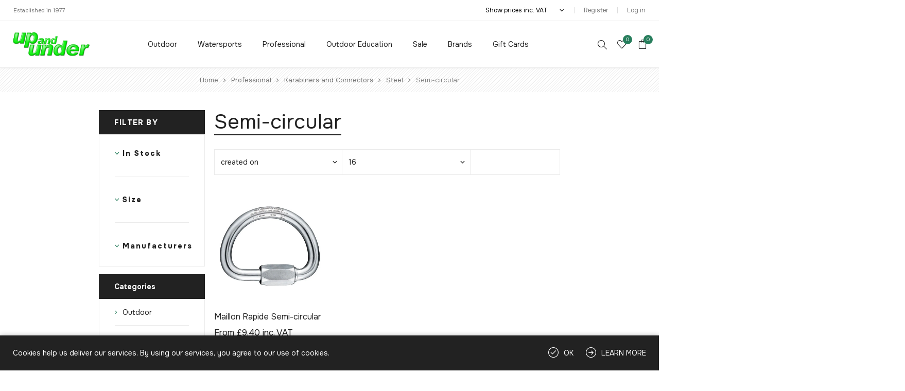

--- FILE ---
content_type: text/html; charset=utf-8
request_url: https://upandunder.co.uk/semi-circular-3
body_size: 29462
content:
<!DOCTYPE html><html lang="en" dir="ltr" class="html-category-page"><head><title>Semi-circular | Up and Under</title><meta charset="UTF-8"><meta name="description" content="Up and Under are a Watersports and Outdoor Clothing and Equipment retail store based in Cardiff. Open 7 days a week we are an independent retailer with expert staff selecting and advising on all areas of products for; bushcraft, camping, caving, climbing, expeditions,  trail running, travel and walking; body boarding, open canoeing, outdoor swimming, stand up paddle boarding, sea, sit-on-top and white-water kayaking and for outdoor education, industrial access and rescue."><meta name="keywords" content="Watersports,Outdoor,Clothing,Equipment,retail,Cardiff,independent,retailer,expert,advising,products,bushcraft,camping,caving,climbing,expeditions,trail,running,travel,walking,body,boarding,canoeing,outdoor,swimming,paddle,boarding,sea,sit-on-top,white-water,kayaking,education,industrial,access,rescue"><meta name="generator" content="nopCommerce"><meta name="viewport" content="width=device-width, initial-scale=1.0, minimum-scale=1.0, maximum-scale=2.0"><link rel="preload" as="font" href="/Themes/Avenue/Content/fonts/avenue_font.woff" crossorigin><link rel="stylesheet" href="/Plugins/SevenSpikes.Core/Styles/perfect-scrollbar.min.css"><link rel="stylesheet" href="/Themes/Avenue/Content/css/styles.css"><link rel="stylesheet" href="/Themes/Avenue/Content/css/footable.css"><link rel="stylesheet" href="/Themes/Avenue/Content/css/mobile.css"><link rel="stylesheet" href="/Themes/Avenue/Content/css/480.css"><link rel="stylesheet" href="/Themes/Avenue/Content/css/768.css"><link rel="stylesheet" href="/Themes/Avenue/Content/css/1024.css"><link rel="stylesheet" href="/Themes/Avenue/Content/css/1200.css"><link rel="stylesheet" href="/Themes/Avenue/Content/css/1500.css"><link rel="stylesheet" href="/Themes/Avenue/Content/css/msie.css"><link rel="stylesheet" href="/Plugins/SevenSpikes.Nop.Plugins.AjaxFilters/Themes/Avenue/Content/AjaxFilters.css"><link rel="stylesheet" href="/Plugins/SevenSpikes.Nop.Plugins.MegaMenu/Themes/Avenue/Content/MegaMenu.css"><link rel="stylesheet" href="/Plugins/SevenSpikes.Nop.Plugins.AjaxCart/Themes/Avenue/Content/ajaxCart.css"><link rel="stylesheet" href="https://fonts.googleapis.com/css2?family=Onest:wght@100..900&amp;display=swap"><link rel="stylesheet" href="/Themes/Avenue/Content/css/theme.custom-1.css"><script async src='https://www.googletagmanager.com/gtag/js?id=G-8GNW066YJ5'></script><script>function gtag(){dataLayer.push(arguments)}window.dataLayer=window.dataLayer||[];gtag("js",new Date);gtag("config","G-8GNW066YJ5",{cookie_flags:"SameSite=None;Secure"})</script><link rel="canonical" href="https://upandunder.co.uk/semi-circular-3"><link rel="shortcut icon" href="/icons/icons_0/0127501_UpAndUnderTop.ico"><body class="category-page-body"><input name="__RequestVerificationToken" type="hidden" value="CfDJ8PHTv6SyLmBHvWHl5ROpfPFNU_4zmaCpRFyAGJJxz-1O0oK1dFx7vDptDPl-cBA9gobPSsJdbqxuy2NUZSFNPMXOStqODle_7nWUh73JsGv0ln8HZBmQk1LSylUsAy2QZdMxr2D9qB39PIRH49pY6xM"><div class="ajax-loading-block-window" style="display:none"></div><div id="dialog-notifications-success" role="status" aria-live="polite" aria-atomic="true" title="Notification" style="display:none"></div><div id="dialog-notifications-error" role="alert" aria-live="assertive" aria-atomic="true" title="Error" style="display:none"></div><div id="dialog-notifications-warning" role="alert" aria-live="assertive" aria-atomic="true" title="Warning" style="display:none"></div><div id="bar-notification" class="bar-notification-container" role="status" aria-live="polite" aria-atomic="true" data-close="Close"></div><div class="master-wrapper-page"><div class="overlayOffCanvas"></div><div class="header-wrapper"><div class="header"><div class="header-upper"><div class="header-text"><span>Established in 1977</span></div><div class="profile-links responsive-nav-content"><div class="responsive-nav-head"><span class="text">Profile</span> <span class="button close-links"></span></div><div class="responsive-nav-body"><div class="header-links"><ul><li><a href="/register?returnUrl=%2Fsemi-circular-3" class="ico-register">Register</a><li><a href="/login?returnUrl=%2Fsemi-circular-3" class="ico-login">Log in</a><li id="wishlistlink"><a href="/wishlist" class="ico-wishlist"> <span class="wishlist-label">Wishlist</span> <span class="wishlist-qty counter">0</span> </a><li id="topcartlink"><a href="/cart" class="ico-cart"> <span class="cart-label">Shopping cart</span> <span class="cart-qty counter">0</span> </a></ul></div><div class="header-selects"><div class="tax-display-type-selector"><select id="customerTaxType" name="customerTaxType" onchange="setLocation(this.value)" aria-label="Tax selector"><option selected value="https://upandunder.co.uk/changetaxtype/0?returnUrl=%2Fsemi-circular-3">Show prices inc. VAT<option value="https://upandunder.co.uk/changetaxtype/10?returnUrl=%2Fsemi-circular-3">Show prices ex. VAT</select></div></div></div></div></div><div class="header-lower"><div class="header-lower-inner"><div class="header-logo-wrapper table-cell"><div class="nav-button menu-button"><span class="trigger" title="Menu"></span></div><div class="header-logo"><a href="/" class="logo"> <img alt="Up and Under Outdoor Gear" src="/images/0197055_0.webp" width="150" height="47"> </a></div></div><div class="header-menu table-cell responsive-nav-content"><div class="responsive-nav-head"><span class="text">Menu</span> <span class="button close-menu"></span></div><ul class="mega-menu" data-isrtlenabled="false" data-enableclickfordropdown="false"><li class="has-sublist with-dropdown-in-grid"><a class="with-subcategories" href="/outdoor"><span>Outdoor</span></a><div class="dropdown categories fullWidth boxes-6"><div class="row-wrapper"><div class="row"><div class="box"><div class="title"><a href="/clothing-5" title="Clothing"><span>Clothing</span></a></div><div class="picture"><a href="/clothing-5" title="Show products in category Clothing"> <img class="lazy" alt="Picture for category Clothing" src="[data-uri]" data-original="https://upandunder.co.uk/images/thumbs/default-image_1.png"> </a></div><ul class="subcategories"><li class="subcategory-item"><a href="/base-layers" title="Base Layers"><span>Base Layers</span></a><li class="subcategory-item"><a href="/clean-reproof-and-repair" title="Clean, Reproof and Repair"><span>Clean, Reproof and Repair</span></a><li class="subcategory-item"><a href="/fleece-9" title="Fleece"><span>Fleece</span></a><li class="subcategory-item"><a href="/gaiters" title="Gaiters"><span>Gaiters</span></a><li class="subcategory-item"><a href="/head-and-hands" title="Head and Hands"><span>Head and Hands</span></a><li class="subcategory-item"><a href="/tops" title="Tops"><span>Tops</span></a><li class="subcategory-item"><a href="/socks-13" title="Socks"><span>Socks</span></a><li class="subcategory-item"><a href="/insulation" title="Insulation"><span>Insulation</span></a><li class="subcategory-item"><a href="/legwear" title="Legwear"><span>Legwear</span></a><li class="subcategory-item"><a href="/shell" title="Shell"><span>Shell</span></a><li class="subcategory-item"><a href="/soft-shell-2" title="Soft Shell"><span>Soft Shell</span></a></ul></div><div class="box"><div class="title"><a href="/climbing-5" title="Climbing"><span>Climbing</span></a></div><div class="picture"><a href="/climbing-5" title="Show products in category Climbing"> <img class="lazy" alt="Picture for category Climbing" src="[data-uri]" data-original="https://upandunder.co.uk/images/thumbs/default-image_1.png"> </a></div><ul class="subcategories"><li class="subcategory-item"><a href="/approach-shoes-4" title="Approach Shoes"><span>Approach Shoes</span></a><li class="subcategory-item"><a href="/sport-3" title="Sport"><span>Sport</span></a><li class="subcategory-item"><a href="/bouldering-and-training-2" title="Bouldering and Training"><span>Bouldering and Training</span></a><li class="subcategory-item"><a href="/chalk-bags-2" title="Chalk Bags"><span>Chalk Bags</span></a><li class="subcategory-item"><a href="/harnesses-4" title="Harnesses"><span>Harnesses</span></a><li class="subcategory-item"><a href="/helmets-7" title="Helmets"><span>Helmets</span></a><li class="subcategory-item"><a href="/winter-and-alpine-2" title="Winter and Alpine"><span>Winter and Alpine</span></a><li class="subcategory-item"><a href="/trad-2" title="Trad"><span>Trad</span></a><li class="subcategory-item"><a href="/big-wall-2" title="Big Wall"><span>Big Wall</span></a><li class="subcategory-item"><a href="/rockshoes-3" title="Rockshoes"><span>Rockshoes</span></a><li class="subcategory-item"><a href="/rope-5" title="Rope"><span>Rope</span></a><li class="subcategory-item"><a href="/via-ferrata-2" title="Via Ferrata"><span>Via Ferrata</span></a></ul></div><div class="box"><div class="title"><a href="/walking-6" title="Walking"><span>Walking</span></a></div><div class="picture"><a href="/walking-6" title="Show products in category Walking"> <img class="lazy" alt="Picture for category Walking" src="[data-uri]" data-original="https://upandunder.co.uk/images/thumbs/default-image_1.png"> </a></div><ul class="subcategories"><li class="subcategory-item"><a href="/boots-10" title="Boots"><span>Boots</span></a><li class="subcategory-item"><a href="/crampons-and-ice-axes-2" title="Crampons and Ice Axes"><span>Crampons and Ice Axes</span></a><li class="subcategory-item"><a href="/footwear-accessories-2" title="Footwear Accessories"><span>Footwear Accessories</span></a><li class="subcategory-item"><a href="/hydration-3" title="Hydration"><span>Hydration</span></a><li class="subcategory-item"><a href="/navigation-3" title="Navigation"><span>Navigation</span></a><li class="subcategory-item"><a href="/packs-5" title="Packs"><span>Packs</span></a><li class="subcategory-item"><a href="/sandals-4" title="Sandals"><span>Sandals</span></a><li class="subcategory-item"><a href="/shoes-13" title="Shoes"><span>Shoes</span></a><li class="subcategory-item"><a href="/safety-5" title="Safety"><span>Safety</span></a><li class="subcategory-item"><a href="/trekking-poles-5" title="Trekking Poles"><span>Trekking Poles</span></a><li class="subcategory-item"><a href="/wellingtons-2" title="Wellingtons"><span>Wellingtons</span></a></ul></div><div class="box"><div class="title"><a href="/running-3" title="Running"><span>Running</span></a></div><div class="picture"><a href="/running-3" title="Show products in category Running"> <img class="lazy" alt="Picture for category Running" src="[data-uri]" data-original="https://upandunder.co.uk/images/thumbs/default-image_1.png"> </a></div><ul class="subcategories"><li class="subcategory-item"><a href="/food-and-drink-2" title="Food and Drink"><span>Food and Drink</span></a><li class="subcategory-item"><a href="/hydration-vests" title="Hydration Vests"><span>Hydration Vests</span></a><li class="subcategory-item"><a href="/running-poles" title="Running Poles"><span>Running Poles</span></a><li class="subcategory-item"><a href="/socks-12" title="Socks"><span>Socks</span></a><li class="subcategory-item"><a href="/belts-and-bumbags" title="Belts and Bumbags"><span>Belts and Bumbags</span></a><li class="subcategory-item"><a href="/clothing-14" title="Clothing"><span>Clothing</span></a><li class="subcategory-item"><a href="/backpacks-3" title="Backpacks"><span>Backpacks</span></a><li class="subcategory-item"><a href="/water-bottles" title="Water Bottles"><span>Water Bottles</span></a><li class="subcategory-item"><a href="/eyes-and-ears" title="Eyes and Ears"><span>Eyes and Ears</span></a><li class="subcategory-item"><a href="/running-lights" title="Running Lights"><span>Running Lights</span></a><li class="subcategory-item"><a href="/safety-4" title="Safety"><span>Safety</span></a><li class="subcategory-item"><a href="/trail-shoes" title="Trail Shoes"><span>Trail Shoes</span></a></ul></div><div class="box"><div class="title"><a href="/caving-4" title="Caving"><span>Caving</span></a></div><div class="picture"><a href="/caving-4" title="Show products in category Caving"> <img class="lazy" alt="Picture for category Caving" src="[data-uri]" data-original="https://upandunder.co.uk/images/thumbs/default-image_1.png"> </a></div><ul class="subcategories"><li class="subcategory-item"><a href="/ascenders-2" title="Ascenders"><span>Ascenders</span></a><li class="subcategory-item"><a href="/bolts-and-anchors-2" title="Bolts and Anchors"><span>Bolts and Anchors</span></a><li class="subcategory-item"><a href="/bags-and-barrels" title="Bags and Barrels"><span>Bags and Barrels</span></a><li class="subcategory-item"><a href="/clothing-9" title="Clothing"><span>Clothing</span></a><li class="subcategory-item"><a href="/descenders-7" title="Descenders"><span>Descenders</span></a><li class="subcategory-item"><a href="/footwear-7" title="Footwear"><span>Footwear</span></a><li class="subcategory-item"><a href="/harnesses-3" title="Harnesses"><span>Harnesses</span></a><li class="subcategory-item"><a href="/karabiners-and-connectors-2" title="Karabiners and Connectors"><span>Karabiners and Connectors</span></a><li class="subcategory-item"><a href="/ladders-3" title="Ladders"><span>Ladders</span></a><li class="subcategory-item"><a href="/lights-and-accessories" title="Lights and Accessories"><span>Lights and Accessories</span></a><li class="subcategory-item"><a href="/rope-4" title="Rope"><span>Rope</span></a><li class="subcategory-item"><a href="/helmets-2" title="Helmets"><span>Helmets</span></a></ul></div><div class="box"><div class="title"><a href="/travel-2" title="Travel"><span>Travel</span></a></div><div class="picture"><a href="/travel-2" title="Show products in category Travel"> <img class="lazy" alt="Picture for category Travel" src="[data-uri]" data-original="https://upandunder.co.uk/images/thumbs/default-image_1.png"> </a></div><ul class="subcategories"><li class="subcategory-item"><a href="/binoculars" title="Binoculars"><span>Binoculars</span></a><li class="subcategory-item"><a href="/electronics-cases" title="Electronics Cases"><span>Electronics Cases</span></a><li class="subcategory-item"><a href="/eyewear" title="Eyewear"><span>Eyewear</span></a><li class="subcategory-item"><a href="/insect-care" title="Insect Care"><span>Insect Care</span></a><li class="subcategory-item"><a href="/luggage-2" title="Luggage"><span>Luggage</span></a><li class="subcategory-item"><a href="/personal-hygiene" title="Personal Hygiene"><span>Personal Hygiene</span></a><li class="subcategory-item"><a href="/skin-protection" title="Skin Protection"><span>Skin Protection</span></a><li class="subcategory-item"><a href="/water-treatment" title="Water Treatment"><span>Water Treatment</span></a></ul></div></div><div class="row"><div class="box"><div class="title"><a href="/canyoning-2" title="Canyoning"><span>Canyoning</span></a></div><div class="picture"><a href="/canyoning-2" title="Show products in category Canyoning"> <img class="lazy" alt="Picture for category Canyoning" src="[data-uri]" data-original="https://upandunder.co.uk/images/thumbs/default-image_1.png"> </a></div><ul class="subcategories"><li class="subcategory-item"><a href="/bags-and-containers" title="Bags and Containers"><span>Bags and Containers</span></a><li class="subcategory-item"><a href="/clothing-and-footwear" title="Clothing and Footwear"><span>Clothing and Footwear</span></a><li class="subcategory-item"><a href="/descenders-2" title="Descenders"><span>Descenders</span></a><li class="subcategory-item"><a href="/harnesses-12" title="Harnesses"><span>Harnesses</span></a><li class="subcategory-item"><a href="/helmets-234" title="Helmets "><span>Helmets </span></a><li class="subcategory-item"><a href="/ropes" title="Ropes"><span>Ropes</span></a><li class="subcategory-item"><a href="/rigging-2" title="Rigging"><span>Rigging</span></a></ul></div><div class="box"><div class="title"><a href="/camping-2" title="Camping"><span>Camping</span></a></div><div class="picture"><a href="/camping-2" title="Show products in category Camping"> <img class="lazy" alt="Picture for category Camping" src="[data-uri]" data-original="https://upandunder.co.uk/images/thumbs/default-image_1.png"> </a></div><ul class="subcategories"><li class="subcategory-item"><a href="/bivi-bags" title="Bivi Bags"><span>Bivi Bags</span></a><li class="subcategory-item"><a href="/cooking" title="Cooking"><span>Cooking</span></a><li class="subcategory-item"><a href="/furniture" title="Furniture"><span>Furniture</span></a><li class="subcategory-item"><a href="/lighting-2" title="Lighting"><span>Lighting</span></a><li class="subcategory-item"><a href="/sleeping" title="Sleeping"><span>Sleeping</span></a><li class="subcategory-item"><a href="/tents-2" title="Tents"><span>Tents</span></a><li class="subcategory-item"><a href="/tools-3" title="Tools"><span>Tools</span></a></ul></div><div class="box"><div class="title"><a href="/books-and-maps-2" title="Books and Maps"><span>Books and Maps</span></a></div><div class="picture"><a href="/books-and-maps-2" title="Show products in category Books and Maps"> <img class="lazy" alt="Picture for category Books and Maps" src="[data-uri]" data-original="https://upandunder.co.uk/images/thumbs/default-image_1.png"> </a></div><ul class="subcategories"><li class="subcategory-item"><a href="/caving-6" title="Caving"><span>Caving</span></a><li class="subcategory-item"><a href="/climbing-7" title="Climbing"><span>Climbing</span></a><li class="subcategory-item"><a href="/european-maps-2" title="European Maps"><span>European Maps</span></a><li class="subcategory-item"><a href="/running-4" title="Running"><span>Running</span></a><li class="subcategory-item"><a href="/scrambling-2" title="Scrambling"><span>Scrambling</span></a><li class="subcategory-item"><a href="/uk-and-ireland-maps-2" title="UK and Ireland Maps"><span>UK and Ireland Maps</span></a><li class="subcategory-item"><a href="/walking-8" title="Walking"><span>Walking</span></a></ul></div><div class="box"><div class="title"><a href="/pets-corner" title="Dog Walking"><span>Dog Walking</span></a></div><div class="picture"><a href="/pets-corner" title="Show products in category Dog Walking"> <img class="lazy" alt="Picture for category Dog Walking" src="[data-uri]" data-original="https://upandunder.co.uk/images/thumbs/default-image_1.png"> </a></div><ul class="subcategories"><li class="subcategory-item"><a href="/camping-5" title="Camping"><span>Camping</span></a><li class="subcategory-item"><a href="/clothing-3" title="Clothing"><span>Clothing</span></a><li class="subcategory-item"><a href="/dog-toys" title="Dog Toys"><span>Dog Toys</span></a><li class="subcategory-item"><a href="/transport-2" title="Transport"><span>Transport</span></a><li class="subcategory-item"><a href="/walking-628" title="Walking"><span>Walking</span></a><li class="subcategory-item"><a href="/watersports-3" title="Watersports"><span>Watersports</span></a></ul></div><div class="box"><div class="title"><a href="/transport-4" title="Transport"><span>Transport</span></a></div><div class="picture"><a href="/transport-4" title="Show products in category Transport"> <img class="lazy" alt="Picture for category Transport" src="[data-uri]" data-original="https://upandunder.co.uk/images/thumbs/default-image_1.png"> </a></div><ul class="subcategories"><li class="subcategory-item"><a href="/bike-racks-3" title="Bike Racks"><span>Bike Racks</span></a><li class="subcategory-item"><a href="/roof-racks-6" title="Roof Racks"><span>Roof Racks</span></a></ul></div><div class="box"><div class="title"><a href="/bushcraft-3" title="Bushcraft"><span>Bushcraft</span></a></div><div class="picture"><a href="/bushcraft-3" title="Show products in category Bushcraft"> <img class="lazy" alt="Picture for category Bushcraft" src="[data-uri]" data-original="https://upandunder.co.uk/images/thumbs/default-image_1.png"> </a></div><ul class="subcategories"><li class="subcategory-item"><a href="/cooking-and-eating" title="Cooking and Eating"><span>Cooking and Eating</span></a><li class="subcategory-item"><a href="/clothing-10" title="Clothing"><span>Clothing</span></a><li class="subcategory-item"><a href="/fires" title="Fires"><span>Fires</span></a><li class="subcategory-item"><a href="/lighting-7" title="Lighting"><span>Lighting</span></a><li class="subcategory-item"><a href="/sleeping-out" title="Sleeping Out"><span>Sleeping Out</span></a><li class="subcategory-item"><a href="/tools-and-knives" title="Tools and Knives"><span>Tools and Knives</span></a></ul></div></div></div></div><li class="has-sublist with-dropdown-in-grid"><a class="with-subcategories" href="/watersports"><span>Watersports</span></a><div class="dropdown categories fullWidth boxes-6"><div class="row-wrapper"><div class="row"><div class="box"><div class="title"><a href="/body-boarding-and-surfing-2" title="Body Boarding and Surfing"><span>Body Boarding and Surfing</span></a></div><div class="picture"><a href="/body-boarding-and-surfing-2" title="Show products in category Body Boarding and Surfing"> <img class="lazy" alt="Picture for category Body Boarding and Surfing" src="[data-uri]" data-original="https://upandunder.co.uk/images/thumbs/default-image_1.png"> </a></div><ul class="subcategories"><li class="subcategory-item"><a href="/beach-essentials" title="Beach Essentials"><span>Beach Essentials</span></a><li class="subcategory-item"><a href="/body-boarding-2" title="Body Boarding"><span>Body Boarding</span></a><li class="subcategory-item"><a href="/changing-towels-and-mats-5" title="Changing Towels and Mats"><span>Changing Towels and Mats</span></a><li class="subcategory-item"><a href="/rashvests-2" title="Rashvests"><span>Rashvests</span></a><li class="subcategory-item"><a href="/wetsuits-7" title="Wetsuits"><span>Wetsuits</span></a></ul></div><div class="box"><div class="title"><a href="/clothing-6" title="Clothing"><span>Clothing</span></a></div><div class="picture"><a href="/clothing-6" title="Show products in category Clothing"> <img class="lazy" alt="Picture for category Clothing" src="[data-uri]" data-original="https://upandunder.co.uk/images/thumbs/default-image_1.png"> </a></div><ul class="subcategories"><li class="subcategory-item"><a href="/buoyancy-aids-2" title="Buoyancy Aids"><span>Buoyancy Aids</span></a><li class="subcategory-item"><a href="/changing-towels-and-mats-3" title="Changing Towels and Mats"><span>Changing Towels and Mats</span></a><li class="subcategory-item"><a href="/drysuits-2" title="Drysuits"><span>Drysuits</span></a><li class="subcategory-item"><a href="/ears-eyes-and-noses" title="Ears, Eyes and Noses"><span>Ears, Eyes and Noses</span></a><li class="subcategory-item"><a href="/footwear-6" title="Footwear"><span>Footwear</span></a><li class="subcategory-item"><a href="/head-and-hands-2" title="Head and Hands"><span>Head and Hands</span></a><li class="subcategory-item"><a href="/helmets-8" title="Helmets"><span>Helmets</span></a><li class="subcategory-item"><a href="/jackets-15" title="Jackets"><span>Jackets</span></a><li class="subcategory-item"><a href="/pants-and-shorts" title="Pants and Shorts"><span>Pants and Shorts</span></a><li class="subcategory-item"><a href="/rashvests-and-thermals" title="Rashvests and Thermals"><span>Rashvests and Thermals</span></a><li class="subcategory-item"><a href="/wetsuits-5" title="Wetsuits"><span>Wetsuits</span></a></ul></div><div class="box"><div class="title"><a href="/competition-kayaking-2" title="Competition Kayaking"><span>Competition Kayaking</span></a></div><div class="picture"><a href="/competition-kayaking-2" title="Show products in category Competition Kayaking"> <img class="lazy" alt="Picture for category Competition Kayaking" src="[data-uri]" data-original="https://upandunder.co.uk/images/thumbs/default-image_1.png"> </a></div><ul class="subcategories"><li class="subcategory-item"><a href="/kayaks-14" title="Kayaks"><span>Kayaks</span></a><li class="subcategory-item"><a href="/kayak-outfitting-10" title="Kayak Outfitting"><span>Kayak Outfitting</span></a><li class="subcategory-item"><a href="/paddles-and-accessories-17" title="Paddles and Accessories"><span>Paddles and Accessories</span></a><li class="subcategory-item"><a href="/polo-balls-and-pumps-3" title="Polo Balls and Pumps"><span>Polo Balls and Pumps</span></a><li class="subcategory-item"><a href="/spraydecks-4" title="Spraydecks"><span>Spraydecks</span></a></ul></div><div class="box"><div class="title"><a href="/inflatable-canoeing-and-kayaking-2" title="Inflatable Canoeing and Kayaking"><span>Inflatable Canoeing and Kayaking</span></a></div><div class="picture"><a href="/inflatable-canoeing-and-kayaking-2" title="Show products in category Inflatable Canoeing and Kayaking"> <img class="lazy" alt="Picture for category Inflatable Canoeing and Kayaking" src="[data-uri]" data-original="https://upandunder.co.uk/images/thumbs/default-image_1.png"> </a></div><ul class="subcategories"><li class="subcategory-item"><a href="/kayaks-13" title="Kayaks"><span>Kayaks</span></a><li class="subcategory-item"><a href="/paddles-and-accessories-16" title="Paddles and Accessories"><span>Paddles and Accessories</span></a><li class="subcategory-item"><a href="/outfitting" title="Outfitting"><span>Outfitting</span></a><li class="subcategory-item"><a href="/canoes-727" title="Canoes"><span>Canoes</span></a></ul></div><div class="box"><div class="title"><a href="/open-canoeing-19" title="Open Canoeing"><span>Open Canoeing</span></a></div><div class="picture"><a href="/open-canoeing-19" title="Show products in category Open Canoeing"> <img class="lazy" alt="Picture for category Open Canoeing" src="[data-uri]" data-original="https://upandunder.co.uk/images/thumbs/default-image_1.png"> </a></div><ul class="subcategories"><li class="subcategory-item"><a href="/boat-storage-3" title="Boat Storage"><span>Boat Storage</span></a><li class="subcategory-item"><a href="/books-11" title="Books"><span>Books</span></a><li class="subcategory-item"><a href="/canoes-2" title="Canoes"><span>Canoes</span></a><li class="subcategory-item"><a href="/custom-build-options" title="Custom Build Options"><span>Custom Build Options</span></a><li class="subcategory-item"><a href="/canoe-outfitting" title="Canoe Outfitting"><span>Canoe Outfitting</span></a><li class="subcategory-item"><a href="/canoe-sailing" title="Canoe Sailing"><span>Canoe Sailing</span></a><li class="subcategory-item"><a href="/dry-storage-8" title="Dry Storage"><span>Dry Storage</span></a><li class="subcategory-item"><a href="/paddles-poles-and-accessories-2" title="Paddles, Poles and Accessories"><span>Paddles, Poles and Accessories</span></a><li class="subcategory-item"><a href="/canoe-portage-trolleys" title="Portage Trolleys"><span>Portage Trolleys</span></a></ul></div><div class="box"><div class="title"><a href="/outdoor-swimming-2" title="Outdoor Swimming"><span>Outdoor Swimming</span></a></div><div class="picture"><a href="/outdoor-swimming-2" title="Show products in category Outdoor Swimming"> <img class="lazy" alt="Picture for category Outdoor Swimming" src="[data-uri]" data-original="https://upandunder.co.uk/images/thumbs/default-image_1.png"> </a></div><ul class="subcategories"><li class="subcategory-item"><a href="/books-724" title="Books"><span>Books</span></a><li class="subcategory-item"><a href="/changing-towels-and-mats-4" title="Changing Towels and Mats"><span>Changing Towels and Mats</span></a><li class="subcategory-item"><a href="/clothing-4" title="Clothing"><span>Clothing</span></a><li class="subcategory-item"><a href="/dry-storage-12" title="Dry Storage"><span>Dry Storage</span></a><li class="subcategory-item"><a href="/snorkelling-2" title="Snorkelling"><span>Snorkelling</span></a><li class="subcategory-item"><a href="/swimming-safety-2" title="Swimming Safety"><span>Swimming Safety</span></a><li class="subcategory-item"><a href="/swim-training-2" title="Swim Training"><span>Swim Training</span></a><li class="subcategory-item"><a href="/swimming-accessories-2" title="Swimming Accessories"><span>Swimming Accessories</span></a></ul></div></div><div class="row"><div class="box"><div class="title"><a href="/recreational-touring-2" title="Recreational Touring"><span>Recreational Touring</span></a></div><div class="picture"><a href="/recreational-touring-2" title="Show products in category Recreational Touring"> <img class="lazy" alt="Picture for category Recreational Touring" src="[data-uri]" data-original="https://upandunder.co.uk/images/thumbs/default-image_1.png"> </a></div><ul class="subcategories"><li class="subcategory-item"><a href="/books-17" title="Books"><span>Books</span></a><li class="subcategory-item"><a href="/kayaks-12" title="Kayaks"><span>Kayaks</span></a><li class="subcategory-item"><a href="/kayak-outfitting-11" title="Kayak Outfitting"><span>Kayak Outfitting</span></a><li class="subcategory-item"><a href="/paddles-and-accessories-18" title="Paddles and Accessories"><span>Paddles and Accessories</span></a><li class="subcategory-item"><a href="/spraydecks-5" title="Spraydecks"><span>Spraydecks</span></a></ul></div><div class="box"><div class="title"><a href="/stand-up-paddle-boarding-2" title="Stand Up Paddle Boarding"><span>Stand Up Paddle Boarding</span></a></div><div class="picture"><a href="/stand-up-paddle-boarding-2" title="Show products in category Stand Up Paddle Boarding"> <img class="lazy" alt="Picture for category Stand Up Paddle Boarding" src="[data-uri]" data-original="https://upandunder.co.uk/images/thumbs/default-image_1.png"> </a></div><ul class="subcategories"><li class="subcategory-item"><a href="/books-18" title="Books"><span>Books</span></a><li class="subcategory-item"><a href="/dry-storage-10" title="Dry Storage"><span>Dry Storage</span></a><li class="subcategory-item"><a href="/inflatable-paddle-boards-3" title="Inflatable Paddle Boards"><span>Inflatable Paddle Boards</span></a><li class="subcategory-item"><a href="/sup-paddles-and-accessories-2" title="SUP Paddles and Accessories"><span>SUP Paddles and Accessories</span></a><li class="subcategory-item"><a href="/sup-pumps-2" title="SUP Pumps"><span>SUP Pumps</span></a><li class="subcategory-item"><a href="/sup-outfitting-3" title="SUP Outfitting"><span>SUP Outfitting</span></a></ul></div><div class="box"><div class="title"><a href="/sea-kayaking-20" title="Sea Kayaking"><span>Sea Kayaking</span></a></div><div class="picture"><a href="/sea-kayaking-20" title="Show products in category Sea Kayaking"> <img class="lazy" alt="Picture for category Sea Kayaking" src="[data-uri]" data-original="https://upandunder.co.uk/images/thumbs/default-image_1.png"> </a></div><ul class="subcategories"><li class="subcategory-item"><a href="/boat-storage-4" title="Boat Storage"><span>Boat Storage</span></a><li class="subcategory-item"><a href="/books-15" title="Books"><span>Books</span></a><li class="subcategory-item"><a href="/dry-storage-9" title="Dry Storage"><span>Dry Storage</span></a><li class="subcategory-item"><a href="/kayak-outfitting-9" title="Kayak Outfitting"><span>Kayak Outfitting</span></a><li class="subcategory-item"><a href="/paddles-and-accessories-14" title="Paddles and Accessories"><span>Paddles and Accessories</span></a><li class="subcategory-item"><a href="/sea-kayak-trolleys-3" title="Portage Trolleys"><span>Portage Trolleys</span></a><li class="subcategory-item"><a href="/safety-and-rescue-7" title="Safety and Rescue"><span>Safety and Rescue</span></a><li class="subcategory-item"><a href="/sea-kayaks-3" title="Sea Kayaks"><span>Sea Kayaks</span></a><li class="subcategory-item"><a href="/spraydecks-7" title="Spraydecks"><span>Spraydecks</span></a><li class="subcategory-item"><a href="/surf-kayaks" title="Surf Kayaks"><span>Surf Kayaks</span></a></ul></div><div class="box"><div class="title"><a href="/sit-on-top-kayaking-2" title="Sit On Top Kayaking"><span>Sit On Top Kayaking</span></a></div><div class="picture"><a href="/sit-on-top-kayaking-2" title="Show products in category Sit On Top Kayaking"> <img class="lazy" alt="Picture for category Sit On Top Kayaking" src="[data-uri]" data-original="https://upandunder.co.uk/images/thumbs/default-image_1.png"> </a></div><ul class="subcategories"><li class="subcategory-item"><a href="/books-16" title="Books"><span>Books</span></a><li class="subcategory-item"><a href="/dry-storage-18" title="Dry Storage"><span>Dry Storage</span></a><li class="subcategory-item"><a href="/paddles-and-accessories-15" title="Paddles and Accessories"><span>Paddles and Accessories</span></a><li class="subcategory-item"><a href="/sit-on-top-kayak-trolleys-3" title="Portage Trolleys"><span>Portage Trolleys</span></a><li class="subcategory-item"><a href="/sit-on-top-kayaks" title="Sit On Top Kayaks"><span>Sit On Top Kayaks</span></a><li class="subcategory-item"><a href="/sit-on-top-kayak-fishing-3" title="Sit On Top Kayak Fishing"><span>Sit On Top Kayak Fishing</span></a><li class="subcategory-item"><a href="/sit-on-top-kayak-outfitting" title="Sit On Top Kayak Outfitting"><span>Sit On Top Kayak Outfitting</span></a></ul></div><div class="box"><div class="title"><a href="/transport-3" title="Transport"><span>Transport</span></a></div><div class="picture"><a href="/transport-3" title="Show products in category Transport"> <img class="lazy" alt="Picture for category Transport" src="[data-uri]" data-original="https://upandunder.co.uk/images/thumbs/default-image_1.png"> </a></div><ul class="subcategories"><li class="subcategory-item"><a href="/assisted-loading-systems-3" title="Assisted Loading Systems"><span>Assisted Loading Systems</span></a><li class="subcategory-item"><a href="/roof-racks-5" title="Roof Racks"><span>Roof Racks</span></a><li class="subcategory-item"><a href="/rack-straps-pads-and-security-wires-2" title="Rack Straps, Pads and Security Wires"><span>Rack Straps, Pads and Security Wires</span></a><li class="subcategory-item"><a href="/trailers-3" title="Trailers"><span>Trailers</span></a><li class="subcategory-item"><a href="/vehicle-accessories-2" title="Vehicle Accessories"><span>Vehicle Accessories</span></a><li class="subcategory-item"><a href="/water-sports-racks-3" title="Water Sports Racks"><span>Water Sports Racks</span></a></ul></div><div class="box"><div class="title"><a href="/white-water-kayaking-2" title="White Water Kayaking"><span>White Water Kayaking</span></a></div><div class="picture"><a href="/white-water-kayaking-2" title="Show products in category White Water Kayaking"> <img class="lazy" alt="Picture for category White Water Kayaking" src="[data-uri]" data-original="https://upandunder.co.uk/images/thumbs/default-image_1.png"> </a></div><ul class="subcategories"><li class="subcategory-item"><a href="/books-14" title="Books"><span>Books</span></a><li class="subcategory-item"><a href="/dry-storage-7" title="Dry Storage"><span>Dry Storage</span></a><li class="subcategory-item"><a href="/kayaks-11" title="Kayaks"><span>Kayaks</span></a><li class="subcategory-item"><a href="/kayak-outfitting-8" title="Kayak Outfitting"><span>Kayak Outfitting</span></a><li class="subcategory-item"><a href="/kayak-storage-2" title="Kayak Storage"><span>Kayak Storage</span></a><li class="subcategory-item"><a href="/paddles-and-accessories-13" title="Paddles and Accessories"><span>Paddles and Accessories</span></a><li class="subcategory-item"><a href="/safety-and-rescue-6" title="Safety and Rescue"><span>Safety and Rescue</span></a><li class="subcategory-item"><a href="/spraydecks-6" title="Spraydecks"><span>Spraydecks</span></a></ul></div></div></div></div><li class="has-sublist with-dropdown-in-grid"><a class="with-subcategories" href="/professional-equipment"><span>Professional</span></a><div class="dropdown categories fullWidth boxes-6"><div class="row-wrapper"><div class="row"><div class="box"><div class="title"><a href="/descenders" title="Descenders"><span>Descenders</span></a></div><div class="picture"><a href="/descenders" title="Show products in category Descenders"> <img class="lazy" alt="Picture for category Descenders" src="[data-uri]" data-original="https://upandunder.co.uk/images/thumbs/default-image_1.png"> </a></div><ul class="subcategories"><li class="subcategory-item"><a href="/accessories-3" title="Accessories"><span>Accessories</span></a><li class="subcategory-item"><a href="/with-anti-panic" title="With Anti-Panic"><span>With Anti-Panic</span></a><li class="subcategory-item"><a href="/without-anti-panic" title="Without Anti-Panic"><span>Without Anti-Panic</span></a></ul></div><div class="box"><div class="title"><a href="/harnesses" title="Harnesses"><span>Harnesses</span></a></div><div class="picture"><a href="/harnesses" title="Show products in category Harnesses"> <img class="lazy" alt="Picture for category Harnesses" src="[data-uri]" data-original="https://upandunder.co.uk/images/thumbs/default-image_1.png"> </a></div><ul class="subcategories"><li class="subcategory-item"><a href="/accessories-6" title="Accessories"><span>Accessories</span></a><li class="subcategory-item"><a href="/chest-5" title="Chest"><span>Chest</span></a><li class="subcategory-item"><a href="/dog-2" title="Dog"><span>Dog</span></a><li class="subcategory-item"><a href="/full-body-2" title="Full Body"><span>Full Body</span></a><li class="subcategory-item"><a href="/sit-2" title="Sit"><span>Sit</span></a><li class="subcategory-item"><a href="/seats" title="Seats"><span>Seats</span></a><li class="subcategory-item"><a href="/rescue-726" title="Rescue"><span>Rescue</span></a></ul></div><div class="box"><div class="title"><a href="/helmets" title="Helmets"><span>Helmets</span></a></div><div class="picture"><a href="/helmets" title="Show products in category Helmets"> <img class="lazy" alt="Picture for category Helmets" src="[data-uri]" data-original="https://upandunder.co.uk/images/thumbs/default-image_1.png"> </a></div><ul class="subcategories"><li class="subcategory-item"><a href="/non-vented" title="Non Vented"><span>Non Vented</span></a><li class="subcategory-item"><a href="/vented" title="Vented"><span>Vented</span></a><li class="subcategory-item"><a href="/stickers-3" title="Stickers"><span>Stickers</span></a><li class="subcategory-item"><a href="/spare-parts-6" title="Spare Parts"><span>Spare Parts</span></a><li class="subcategory-item"><a href="/visors-1064" title="Visors"><span>Visors</span></a><li class="subcategory-item"><a href="/ear-defenders-21" title="Ear Defenders"><span>Ear Defenders</span></a></ul></div><div class="box"><div class="title"><a href="/karabiners-and-connectors" title="Karabiners and Connectors"><span>Karabiners and Connectors</span></a></div><div class="picture"><a href="/karabiners-and-connectors" title="Show products in category Karabiners and Connectors"> <img class="lazy" alt="Picture for category Karabiners and Connectors" src="[data-uri]" data-original="https://upandunder.co.uk/images/thumbs/default-image_1.png"> </a></div><ul class="subcategories"><li class="subcategory-item"><a href="/alloy-2" title="Alloy"><span>Alloy</span></a><li class="subcategory-item"><a href="/accessories-2" title="Accessories"><span>Accessories</span></a><li class="subcategory-item"><a href="/steel-2" title="Steel"><span>Steel</span></a></ul></div><div class="box"><div class="title"><a href="/lanyards-5" title="Lanyards"><span>Lanyards</span></a></div><div class="picture"><a href="/lanyards-5" title="Show products in category Lanyards"> <img class="lazy" alt="Picture for category Lanyards" src="[data-uri]" data-original="https://upandunder.co.uk/images/thumbs/default-image_1.png"> </a></div><ul class="subcategories"><li class="subcategory-item"><a href="/adjustable-2" title="Adjustable"><span>Adjustable</span></a><li class="subcategory-item"><a href="/energy-absorbers" title="Energy Absorbers"><span>Energy Absorbers</span></a><li class="subcategory-item"><a href="/non-adjustable" title="Non-Adjustable"><span>Non-Adjustable</span></a><li class="subcategory-item"><a href="/spare-parts-2" title="Spare Parts"><span>Spare Parts</span></a></ul></div><div class="box"><div class="title"><a href="/swift-water-rescue" title="Water Rescue"><span>Water Rescue</span></a></div><div class="picture"><a href="/swift-water-rescue" title="Show products in category Water Rescue"> <img class="lazy" alt="Picture for category Water Rescue" src="[data-uri]" data-original="https://upandunder.co.uk/images/thumbs/default-image_1.png"> </a></div><ul class="subcategories"><li class="subcategory-item"><a href="/clothing-8" title="Clothing"><span>Clothing</span></a><li class="subcategory-item"><a href="/safety-and-rescue-5" title="Safety and Rescue"><span>Safety and Rescue</span></a></ul></div></div><div class="row"><div class="box"><div class="title"><a href="/packs-and-accessories" title="Packs and Accessories"><span>Packs and Accessories</span></a></div><div class="picture"><a href="/packs-and-accessories" title="Show products in category Packs and Accessories"> <img class="lazy" alt="Picture for category Packs and Accessories" src="[data-uri]" data-original="https://upandunder.co.uk/images/thumbs/default-image_1.png"> </a></div><ul class="subcategories"><li class="subcategory-item"><a href="/gloves-3" title="Gloves"><span>Gloves</span></a><li class="subcategory-item"><a href="/knives" title="Knives"><span>Knives</span></a><li class="subcategory-item"><a href="/lighting-8" title="Lighting"><span>Lighting</span></a><li class="subcategory-item"><a href="/packs-and-bags" title="Packs and Bags"><span>Packs and Bags</span></a><li class="subcategory-item"><a href="/tool-tethers" title="Tool Tethers"><span>Tool Tethers</span></a><li class="subcategory-item"><a href="/throwlines-and-bags" title="Throwlines and Bags"><span>Throwlines and Bags</span></a></ul></div><div class="box"><div class="title"><a href="/rigging-and-anchors" title="Rigging and Anchors"><span>Rigging and Anchors</span></a></div><div class="picture"><a href="/rigging-and-anchors" title="Show products in category Rigging and Anchors"> <img class="lazy" alt="Picture for category Rigging and Anchors" src="[data-uri]" data-original="https://upandunder.co.uk/images/thumbs/default-image_1.png"> </a></div><ul class="subcategories"><li class="subcategory-item"><a href="/anchors" title="Anchors"><span>Anchors</span></a><li class="subcategory-item"><a href="/aid-climbing" title="Aid Climbing"><span>Aid Climbing</span></a><li class="subcategory-item"><a href="/bolts-and-hangers" title="Bolts and Hangers "><span>Bolts and Hangers </span></a><li class="subcategory-item"><a href="/ground-anchors-3" title="Ground Anchors"><span>Ground Anchors</span></a><li class="subcategory-item"><a href="/pulleys" title="Pulleys"><span>Pulleys</span></a><li class="subcategory-item"><a href="/rigging-plates" title="Rigging Plates"><span>Rigging Plates</span></a><li class="subcategory-item"><a href="/swivels" title="Swivels"><span>Swivels</span></a><li class="subcategory-item"><a href="/wire-strops" title="Wire Strops"><span>Wire Strops</span></a><li class="subcategory-item"><a href="/slings-and-extenders-13" title="Slings and Extenders"><span>Slings and Extenders</span></a></ul></div><div class="box"><div class="title"><a href="/rope-and-cord" title="Rope and Cord"><span>Rope and Cord</span></a></div><div class="picture"><a href="/rope-and-cord" title="Show products in category Rope and Cord"> <img class="lazy" alt="Picture for category Rope and Cord" src="[data-uri]" data-original="https://upandunder.co.uk/images/thumbs/default-image_1.png"> </a></div><ul class="subcategories"><li class="subcategory-item"><a href="/cord-2" title="Cord "><span>Cord </span></a><li class="subcategory-item"><a href="/low-stretch" title="Low Stretch"><span>Low Stretch</span></a><li class="subcategory-item"><a href="/marking" title="Marking"><span>Marking</span></a><li class="subcategory-item"><a href="/protection-3" title="Protection"><span>Protection</span></a></ul></div><div class="box"><div class="title"><a href="/rope-clamps" title="Rope Clamps"><span>Rope Clamps</span></a></div><div class="picture"><a href="/rope-clamps" title="Show products in category Rope Clamps"> <img class="lazy" alt="Picture for category Rope Clamps" src="[data-uri]" data-original="https://upandunder.co.uk/images/thumbs/default-image_1.png"> </a></div><ul class="subcategories"><li class="subcategory-item"><a href="/accessories-5" title="Accessories"><span>Accessories</span></a><li class="subcategory-item"><a href="/chest" title="Chest"><span>Chest</span></a><li class="subcategory-item"><a href="/foot" title="Foot"><span>Foot</span></a><li class="subcategory-item"><a href="/handled" title="Handled"><span>Handled</span></a><li class="subcategory-item"><a href="/mobile-fall-arrest" title="Mobile Fall Arrest"><span>Mobile Fall Arrest</span></a><li class="subcategory-item"><a href="/non-handled" title="Non-Handled"><span>Non-Handled</span></a></ul></div><div class="box"><div class="title"><a href="/stretchers-and-tripods" title="Stretchers and Tripods"><span>Stretchers and Tripods</span></a></div><div class="picture"><a href="/stretchers-and-tripods" title="Show products in category Stretchers and Tripods"> <img class="lazy" alt="Picture for category Stretchers and Tripods" src="[data-uri]" data-original="https://upandunder.co.uk/images/thumbs/default-image_1.png"> </a></div><ul class="subcategories"><li class="subcategory-item"><a href="/stretchers" title="Stretchers"><span>Stretchers</span></a><li class="subcategory-item"><a href="/rescue-systems-2" title="Rescue Systems"><span>Rescue Systems</span></a></ul></div><div class="empty-box"></div></div></div></div><li class="has-sublist with-dropdown-in-grid"><a class="with-subcategories" href="/outdoor-education-3"><span>Outdoor Education</span></a><div class="dropdown categories fullWidth boxes-6"><div class="row-wrapper"><div class="row"><div class="box"><div class="title"><a href="/canyoning-3" title="Canyoning"><span>Canyoning</span></a></div><div class="picture"><a href="/canyoning-3" title="Show products in category Canyoning"> <img class="lazy" alt="Picture for category Canyoning" src="[data-uri]" data-original="https://upandunder.co.uk/images/thumbs/default-image_1.png"> </a></div></div><div class="box"><div class="title"><a href="/caving-330" title="Caving"><span>Caving</span></a></div><div class="picture"><a href="/caving-330" title="Show products in category Caving"> <img class="lazy" alt="Picture for category Caving" src="[data-uri]" data-original="https://upandunder.co.uk/images/thumbs/default-image_1.png"> </a></div><ul class="subcategories"><li class="subcategory-item"><a href="/clothing-15" title="Clothing"><span>Clothing</span></a><li class="subcategory-item"><a href="/lighting-9" title="Lighting"><span>Lighting</span></a><li class="subcategory-item"><a href="/footwear-5" title="Footwear"><span>Footwear</span></a><li class="subcategory-item"><a href="/ropes-4" title="Ropes"><span>Ropes</span></a></ul></div><div class="box"><div class="title"><a href="/camping-6" title="Camping"><span>Camping</span></a></div><div class="picture"><a href="/camping-6" title="Show products in category Camping"> <img class="lazy" alt="Picture for category Camping" src="[data-uri]" data-original="https://upandunder.co.uk/images/thumbs/default-image_1.png"> </a></div><ul class="subcategories"><li class="subcategory-item"><a href="/cooking-and-eating-2" title="Cooking and Eating"><span>Cooking and Eating</span></a><li class="subcategory-item"><a href="/sleeping-2" title="Sleeping"><span>Sleeping</span></a></ul></div><div class="box"><div class="title"><a href="/climbing-493" title="Climbing"><span>Climbing</span></a></div><div class="picture"><a href="/climbing-493" title="Show products in category Climbing"> <img class="lazy" alt="Picture for category Climbing" src="[data-uri]" data-original="https://upandunder.co.uk/images/thumbs/default-image_1.png"> </a></div><ul class="subcategories"><li class="subcategory-item"><a href="/harnesses-16" title="Harnesses"><span>Harnesses</span></a><li class="subcategory-item"><a href="/helmets-752" title="Helmets"><span>Helmets</span></a><li class="subcategory-item"><a href="/ropes-3" title="Ropes"><span>Ropes</span></a><li class="subcategory-item"><a href="/belaying-4" title="Belaying "><span>Belaying </span></a><li class="subcategory-item"><a href="/rockshoes-2" title="Rockshoes"><span>Rockshoes</span></a><li class="subcategory-item"><a href="/descenders-3" title="Descenders"><span>Descenders</span></a><li class="subcategory-item"><a href="/climbing-walls" title="Climbing Walls"><span>Climbing Walls</span></a></ul></div><div class="box"><div class="title"><a href="/outdoor-clothing" title="Outdoor Clothing"><span>Outdoor Clothing</span></a></div><div class="picture"><a href="/outdoor-clothing" title="Show products in category Outdoor Clothing"> <img class="lazy" alt="Picture for category Outdoor Clothing" src="[data-uri]" data-original="https://upandunder.co.uk/images/thumbs/default-image_1.png"> </a></div><ul class="subcategories"><li class="subcategory-item"><a href="/insulation-6" title="Insulation"><span>Insulation</span></a><li class="subcategory-item"><a href="/shell-3" title="Shell"><span>Shell</span></a><li class="subcategory-item"><a href="/clean-reproof-and-repair-2" title="Clean, Reproof and Repair"><span>Clean, Reproof and Repair</span></a><li class="subcategory-item"><a href="/heads-and-hands-2" title="Heads and Hands"><span>Heads and Hands</span></a></ul></div><div class="box"><div class="title"><a href="/walking-629" title="Walking"><span>Walking</span></a></div><div class="picture"><a href="/walking-629" title="Show products in category Walking"> <img class="lazy" alt="Picture for category Walking" src="[data-uri]" data-original="https://upandunder.co.uk/images/thumbs/default-image_1.png"> </a></div><ul class="subcategories"><li class="subcategory-item"><a href="/footwear-3" title="Footwear"><span>Footwear</span></a><li class="subcategory-item"><a href="/packs-2" title="Packs"><span>Packs</span></a><li class="subcategory-item"><a href="/navigation-and-orienteering" title="Navigation and Orienteering"><span>Navigation and Orienteering</span></a><li class="subcategory-item"><a href="/first-aid-and-emergency" title="First Aid and Emergency"><span>First Aid and Emergency</span></a></ul></div></div><div class="row"><div class="box"><div class="title"><a href="/kayaking-2" title="Kayaking"><span>Kayaking</span></a></div><div class="picture"><a href="/kayaking-2" title="Show products in category Kayaking"> <img class="lazy" alt="Picture for category Kayaking" src="[data-uri]" data-original="https://upandunder.co.uk/images/thumbs/default-image_1.png"> </a></div><ul class="subcategories"><li class="subcategory-item"><a href="/kayak-outfitting-2" title="Kayak Outfitting"><span>Kayak Outfitting</span></a><li class="subcategory-item"><a href="/kayaks-2" title="Kayaks"><span>Kayaks</span></a><li class="subcategory-item"><a href="/paddles-and-accessories-3" title="Paddles and Accessories"><span>Paddles and Accessories</span></a><li class="subcategory-item"><a href="/spraydecks" title="Spraydecks"><span>Spraydecks</span></a></ul></div><div class="box"><div class="title"><a href="/open-canoeing-2" title="Open Canoeing"><span>Open Canoeing</span></a></div><div class="picture"><a href="/open-canoeing-2" title="Show products in category Open Canoeing"> <img class="lazy" alt="Picture for category Open Canoeing" src="[data-uri]" data-original="https://upandunder.co.uk/images/thumbs/default-image_1.png"> </a></div><ul class="subcategories"><li class="subcategory-item"><a href="/canoes-321" title="Canoes"><span>Canoes</span></a><li class="subcategory-item"><a href="/canoe-outfitting-3" title="Canoe Outfitting"><span>Canoe Outfitting</span></a><li class="subcategory-item"><a href="/paddles-and-accessories-2" title="Paddles and Accessories"><span>Paddles and Accessories</span></a></ul></div><div class="box"><div class="title"><a href="/sit-on-top-kayaking-6" title="Sit On Top Kayaking"><span>Sit On Top Kayaking</span></a></div><div class="picture"><a href="/sit-on-top-kayaking-6" title="Show products in category Sit On Top Kayaking"> <img class="lazy" alt="Picture for category Sit On Top Kayaking" src="[data-uri]" data-original="https://upandunder.co.uk/images/thumbs/default-image_1.png"> </a></div><ul class="subcategories"><li class="subcategory-item"><a href="/paddles-and-accessories-4" title="Paddles and Accessories"><span>Paddles and Accessories</span></a><li class="subcategory-item"><a href="/sit-on-top-kayaks-4" title="Sit On Top Kayaks"><span>Sit On Top Kayaks</span></a><li class="subcategory-item"><a href="/sit-on-top-kayak-outfitting-3" title="Sit On Top Kayak Outfitting"><span>Sit On Top Kayak Outfitting</span></a></ul></div><div class="box"><div class="title"><a href="/stand-up-paddle-boarding-5" title="Stand Up Paddle Boarding"><span>Stand Up Paddle Boarding</span></a></div><div class="picture"><a href="/stand-up-paddle-boarding-5" title="Show products in category Stand Up Paddle Boarding"> <img class="lazy" alt="Picture for category Stand Up Paddle Boarding" src="[data-uri]" data-original="https://upandunder.co.uk/images/thumbs/default-image_1.png"> </a></div><ul class="subcategories"><li class="subcategory-item"><a href="/paddles-and-accessories" title="Paddles and Accessories"><span>Paddles and Accessories</span></a><li class="subcategory-item"><a href="/inflatable-paddle-boards" title="Inflatable Paddle Boards"><span>Inflatable Paddle Boards</span></a></ul></div><div class="box"><div class="title"><a href="/watersports-clothing" title="Watersports Clothing"><span>Watersports Clothing</span></a></div><div class="picture"><a href="/watersports-clothing" title="Show products in category Watersports Clothing"> <img class="lazy" alt="Picture for category Watersports Clothing" src="[data-uri]" data-original="https://upandunder.co.uk/images/thumbs/default-image_1.png"> </a></div><ul class="subcategories"><li class="subcategory-item"><a href="/buoyancy-aids-pfds" title="Buoyancy Aids / PFDs"><span>Buoyancy Aids / PFDs</span></a><li class="subcategory-item"><a href="/jackets-cags" title="Jackets (Cags)"><span>Jackets (Cags)</span></a><li class="subcategory-item"><a href="/wetsuits-3" title="Wetsuits"><span>Wetsuits</span></a><li class="subcategory-item"><a href="/pants-and-shorts-2" title="Pants and Shorts"><span>Pants and Shorts</span></a><li class="subcategory-item"><a href="/footwear-4" title="Footwear"><span>Footwear</span></a><li class="subcategory-item"><a href="/helmets-1000" title="Helmets"><span>Helmets</span></a><li class="subcategory-item"><a href="/changing-towels-and-mats" title="Changing Towels and Mats"><span>Changing Towels and Mats</span></a></ul></div><div class="empty-box"></div></div></div></div><li class="has-sublist with-dropdown-in-grid"><a class="with-subcategories" href="/sale-5"><span>Sale</span></a><div class="dropdown categories fullWidth boxes-6"><div class="row-wrapper"><div class="row"><div class="box"><div class="title"><a href="/outdoor-sale-3" title="Outdoor Sale"><span>Outdoor Sale</span></a></div><div class="picture"><a href="/outdoor-sale-3" title="Show products in category Outdoor Sale"> <img class="lazy" alt="Picture for category Outdoor Sale" src="[data-uri]" data-original="https://upandunder.co.uk/images/thumbs/default-image_1.png"> </a></div><ul class="subcategories"><li class="subcategory-item"><a href="/bushcraft-sale-4" title="Bushcraft Sale"><span>Bushcraft Sale</span></a><li class="subcategory-item"><a href="/camping-sale-6" title="Camping Sale"><span>Camping Sale</span></a><li class="subcategory-item"><a href="/canyoning-sale-4" title="Canyoning Sale"><span>Canyoning Sale</span></a><li class="subcategory-item"><a href="/caving-sale-6" title="Caving Sale"><span>Caving Sale</span></a><li class="subcategory-item"><a href="/climbing-sale-6" title="Climbing Sale"><span>Climbing Sale</span></a><li class="subcategory-item"><a href="/clothing-sale-6" title="Clothing Sale"><span>Clothing Sale</span></a><li class="subcategory-item"><a href="/dog-walking-sale-3" title="Dog Walking Sale"><span>Dog Walking Sale</span></a><li class="subcategory-item"><a href="/running-sale-4" title="Running Sale"><span>Running Sale</span></a><li class="subcategory-item"><a href="/transport-sale-6" title="Transport Sale"><span>Transport Sale</span></a><li class="subcategory-item"><a href="/travel-sale-4" title="Travel Sale"><span>Travel Sale</span></a><li class="subcategory-item"><a href="/walking-sale-6" title="Walking Sale"><span>Walking Sale</span></a></ul></div><div class="box"><div class="title"><a href="/watersports-sale-4" title="Watersports Sale"><span>Watersports Sale</span></a></div><div class="picture"><a href="/watersports-sale-4" title="Show products in category Watersports Sale"> <img class="lazy" alt="Picture for category Watersports Sale" src="[data-uri]" data-original="https://upandunder.co.uk/images/thumbs/default-image_1.png"> </a></div><ul class="subcategories"><li class="subcategory-item"><a href="/body-boarding-and-surfing-sale-3" title="Body Boarding and Surfing Sale"><span>Body Boarding and Surfing Sale</span></a><li class="subcategory-item"><a href="/clothing-sale-7" title="Clothing Sale"><span>Clothing Sale</span></a><li class="subcategory-item"><a href="/competition-kayaking-sale-3" title="Competition Kayaking Sale"><span>Competition Kayaking Sale</span></a><li class="subcategory-item"><a href="/inflatable-canoeing-and-kayaking-sale-4" title="Inflatable Canoeing and Kayaking Sale"><span>Inflatable Canoeing and Kayaking Sale</span></a><li class="subcategory-item"><a href="/open-canoeing-sale-6" title="Open Canoeing Sale"><span>Open Canoeing Sale</span></a><li class="subcategory-item"><a href="/outdoor-swimming-sale-4" title="Outdoor Swimming Sale"><span>Outdoor Swimming Sale</span></a><li class="subcategory-item"><a href="/recreational-touring-sale-3" title="Recreational Touring Sale"><span>Recreational Touring Sale</span></a><li class="subcategory-item"><a href="/stand-up-paddle-boarding-sale-6" title="Stand Up Paddle Boarding Sale"><span>Stand Up Paddle Boarding Sale</span></a><li class="subcategory-item"><a href="/sea-kayaking-sale-4" title="Sea Kayaking Sale"><span>Sea Kayaking Sale</span></a><li class="subcategory-item"><a href="/sit-on-top-kayaking-sale-6" title="Sit On Top Kayaking Sale"><span>Sit On Top Kayaking Sale</span></a><li class="subcategory-item"><a href="/transport-sale-7" title="Transport Sale"><span>Transport Sale</span></a><li class="subcategory-item"><a href="/white-water-kayaking-sale-4" title="White Water Kayaking Sale"><span>White Water Kayaking Sale</span></a></ul></div><div class="box"><div class="title"><a href="/professional-sale-3" title="Professional Sale"><span>Professional Sale</span></a></div><div class="picture"><a href="/professional-sale-3" title="Show products in category Professional Sale"> <img class="lazy" alt="Picture for category Professional Sale" src="[data-uri]" data-original="https://upandunder.co.uk/images/thumbs/default-image_1.png"> </a></div><ul class="subcategories"><li class="subcategory-item"><a href="/harnesses-sale-3" title="Harnesses Sale"><span>Harnesses Sale</span></a><li class="subcategory-item"><a href="/helmets-sale-3" title="Helmets Sale"><span>Helmets Sale</span></a><li class="subcategory-item"><a href="/karabiners-and-connectors-sale-3" title="Karabiners and Connectors Sale"><span>Karabiners and Connectors Sale</span></a><li class="subcategory-item"><a href="/lanyards-sale-3" title="Lanyards Sale"><span>Lanyards Sale</span></a><li class="subcategory-item"><a href="/water-rescue-sale-3" title="Water Rescue Sale"><span>Water Rescue Sale</span></a><li class="subcategory-item"><a href="/rigging-and-anchors-sale-3" title="Rigging and Anchors Sale"><span>Rigging and Anchors Sale</span></a><li class="subcategory-item"><a href="/rope-and-cord-sale-3" title="Rope and Cord Sale"><span>Rope and Cord Sale</span></a></ul></div><div class="box"><div class="title"><a href="/outdoor-education-sale-4" title="Outdoor Education Sale"><span>Outdoor Education Sale</span></a></div><div class="picture"><a href="/outdoor-education-sale-4" title="Show products in category Outdoor Education Sale"> <img class="lazy" alt="Picture for category Outdoor Education Sale" src="[data-uri]" data-original="https://upandunder.co.uk/images/thumbs/default-image_1.png"> </a></div><ul class="subcategories"><li class="subcategory-item"><a href="/caving-sale-7" title="Caving Sale"><span>Caving Sale</span></a><li class="subcategory-item"><a href="/camping-sale-7" title="Camping Sale"><span>Camping Sale</span></a><li class="subcategory-item"><a href="/climbing-sale-7" title="Climbing Sale"><span>Climbing Sale</span></a></ul></div><div class="empty-box"></div><div class="empty-box"></div></div></div></div><li class="has-sublist"><a class="with-subcategories" href="/manufacturer/all" title="Brands"><span>Brands</span></a> <button class="trigger plus-button"></button><div class="sublist-wrap"><div class="responsive-nav-head back-button"><span class="text"><button>Back</button></span></div><ul class="sublist"><li><a href="/rab" title="Rab"><span>Rab</span></a><li><a href="/palm" title="Palm"><span>Palm</span></a><li><a href="/ordnance-survey" title="Ordnance Survey"><span>Ordnance Survey</span></a><li><a href="/petzl" title="Petzl"><span>Petzl</span></a><li><a href="/peak-ps-2" title="Peak PS"><span>Peak PS</span></a><li><a href="/patagonia" title="Patagonia"><span>Patagonia</span></a><li><a href="/warmbac" title="Warmbac"><span>Warmbac</span></a><li><a href="/mammut" title="Mammut"><span>Mammut</span></a><li><a href="/montane" title="Montane"><span>Montane</span></a><li><a href="/black-diamond" title="Black Diamond"><span>Black Diamond</span></a><li><a href="/buff" title="Buff"><span>Buff</span></a><li><a href="/dmm" title="DMM"><span>DMM</span></a><li><a href="/la-sportiva" title="La Sportiva"><span>La Sportiva</span></a><li><a href="/beal" title="Beal"><span>Beal</span></a><li><a href="/edelrid" title="Edelrid"><span>Edelrid</span></a><li><a href="/werner" title="Werner"><span>Werner</span></a><li><a href="/boreal" title="Boreal"><span>Boreal</span></a><li><a href="/thule" title="Thule"><span>Thule</span></a><li><a href="/scarpa" title="Scarpa"><span>Scarpa</span></a><li><a href="/2qt-ltd" title="2QT Ltd"><span>2QT Ltd</span></a><li><a class="view-all" href="/manufacturer/all" title="View All"> <span>View All</span> </a></ul></div><li><a href="/up-and-under-gift-card" title="Gift Cards"><span> Gift Cards</span></a></ul><div class="menu-title"><span>Menu</span></div><ul class="mega-menu-responsive"><li class="has-sublist"><a class="with-subcategories" href="/outdoor"><span>Outdoor</span></a> <button class="trigger plus-button"></button><div class="sublist-wrap"><div class="responsive-nav-head back-button"><span class="text"><button>Back</button></span></div><ul class="sublist"><li class="has-sublist"><a class="with-subcategories" href="/clothing-5" title="Clothing"><span>Clothing</span></a> <button class="trigger plus-button"></button><div class="sublist-wrap"><div class="responsive-nav-head back-button"><span class="text"><button>Back</button></span></div><ul class="sublist"><li class="has-sublist"><a class="with-subcategories" href="/base-layers" title="Base Layers"><span>Base Layers</span></a> <button class="trigger plus-button"></button><div class="sublist-wrap"><div class="responsive-nav-head back-button"><span class="text"><button>Back</button></span></div><ul class="sublist"><li><a class="lastLevelCategory" href="/merino-wool" title="Merino Wool"><span>Merino Wool</span></a><li><a class="lastLevelCategory" href="/synthetic-3" title="Synthetic"><span>Synthetic</span></a></ul></div><li><a class="lastLevelCategory" href="/clean-reproof-and-repair" title="Clean, Reproof and Repair"><span>Clean, Reproof and Repair</span></a><li class="has-sublist"><a class="with-subcategories" href="/fleece-9" title="Fleece"><span>Fleece</span></a> <button class="trigger plus-button"></button><div class="sublist-wrap"><div class="responsive-nav-head back-button"><span class="text"><button>Back</button></span></div><ul class="sublist"><li><a class="lastLevelCategory" href="/jackets-11" title="Jackets"><span>Jackets</span></a><li><a class="lastLevelCategory" href="/pullovers" title="Pullovers"><span>Pullovers</span></a><li><a class="lastLevelCategory" href="/vests-23" title="Vests"><span>Vests</span></a></ul></div><li><a class="lastLevelCategory" href="/gaiters" title="Gaiters"><span>Gaiters</span></a><li class="has-sublist"><a class="with-subcategories" href="/head-and-hands" title="Head and Hands"><span>Head and Hands</span></a> <button class="trigger plus-button"></button><div class="sublist-wrap"><div class="responsive-nav-head back-button"><span class="text"><button>Back</button></span></div><ul class="sublist"><li><a class="lastLevelCategory" href="/balaclavas-and-facemasks" title="Balaclavas and Facemasks"><span>Balaclavas and Facemasks</span></a><li><a class="lastLevelCategory" href="/gloves-7" title="Gloves"><span>Gloves</span></a><li><a class="lastLevelCategory" href="/hand-warmers-2" title="Hand Warmers"><span>Hand Warmers</span></a><li><a class="lastLevelCategory" href="/headbands-and-neck-gaiters" title="Headbands and Neck Gaiters"><span>Headbands and Neck Gaiters</span></a><li><a class="lastLevelCategory" href="/liners-2" title="Liners"><span>Liners</span></a><li><a class="lastLevelCategory" href="/mitts-11" title="Mitts"><span>Mitts</span></a><li><a class="lastLevelCategory" href="/sunhats-and-caps" title="Sunhats and Caps"><span>Sunhats and Caps</span></a><li><a class="lastLevelCategory" href="/warm-hats-and-beanies" title="Warm Hats and Beanies"><span>Warm Hats and Beanies</span></a></ul></div><li class="has-sublist"><a class="with-subcategories" href="/tops" title="Tops"><span>Tops</span></a> <button class="trigger plus-button"></button><div class="sublist-wrap"><div class="responsive-nav-head back-button"><span class="text"><button>Back</button></span></div><ul class="sublist"><li><a class="lastLevelCategory" href="/hoodies-3" title="Hoodies"><span>Hoodies</span></a><li><a class="lastLevelCategory" href="/shirts" title="Shirts"><span>Shirts</span></a><li><a class="lastLevelCategory" href="/t-shirts-2" title="T-Shirts"><span>T-Shirts</span></a><li><a class="lastLevelCategory" href="/vests-11" title="Vests"><span>Vests</span></a></ul></div><li class="has-sublist"><a class="with-subcategories" href="/socks-13" title="Socks"><span>Socks</span></a> <button class="trigger plus-button"></button><div class="sublist-wrap"><div class="responsive-nav-head back-button"><span class="text"><button>Back</button></span></div><ul class="sublist"><li><a class="lastLevelCategory" href="/liners-3" title="Liners"><span>Liners</span></a><li><a class="lastLevelCategory" href="/mountaineering-3" title="Mountaineering"><span>Mountaineering</span></a><li><a class="lastLevelCategory" href="/running-5" title="Running"><span>Running</span></a><li><a class="lastLevelCategory" href="/walking-13" title="Walking"><span>Walking</span></a><li><a class="lastLevelCategory" href="/skiing-724" title="Skiing"><span>Skiing</span></a></ul></div><li class="has-sublist"><a class="with-subcategories" href="/insulation" title="Insulation"><span>Insulation</span></a> <button class="trigger plus-button"></button><div class="sublist-wrap"><div class="responsive-nav-head back-button"><span class="text"><button>Back</button></span></div><ul class="sublist"><li><a class="lastLevelCategory" href="/active-2" title="Active"><span>Active</span></a><li><a class="lastLevelCategory" href="/down-3" title="Down"><span>Down</span></a><li><a class="lastLevelCategory" href="/synthetic-2" title="Synthetic"><span>Synthetic</span></a></ul></div><li class="has-sublist"><a class="with-subcategories" href="/legwear" title="Legwear"><span>Legwear</span></a> <button class="trigger plus-button"></button><div class="sublist-wrap"><div class="responsive-nav-head back-button"><span class="text"><button>Back</button></span></div><ul class="sublist"><li><a class="lastLevelCategory" href="/belts-2" title="Belts"><span>Belts</span></a><li><a class="lastLevelCategory" href="/shorts-2" title="Shorts"><span>Shorts</span></a><li><a class="lastLevelCategory" href="/trousers-11" title="Trousers"><span>Trousers</span></a></ul></div><li class="has-sublist"><a class="with-subcategories" href="/shell" title="Shell"><span>Shell</span></a> <button class="trigger plus-button"></button><div class="sublist-wrap"><div class="responsive-nav-head back-button"><span class="text"><button>Back</button></span></div><ul class="sublist"><li><a class="lastLevelCategory" href="/waterproof-jackets" title="Waterproof Jackets"><span>Waterproof Jackets</span></a><li><a class="lastLevelCategory" href="/waterproof-trousers-2" title="Waterproof Trousers"><span>Waterproof Trousers</span></a><li><a class="lastLevelCategory" href="/softshell-724" title="Softshell"><span>Softshell</span></a></ul></div><li><a class="lastLevelCategory" href="/soft-shell-2" title="Soft Shell"><span>Soft Shell</span></a></ul></div><li class="has-sublist"><a class="with-subcategories" href="/climbing-5" title="Climbing"><span>Climbing</span></a> <button class="trigger plus-button"></button><div class="sublist-wrap"><div class="responsive-nav-head back-button"><span class="text"><button>Back</button></span></div><ul class="sublist"><li><a class="lastLevelCategory" href="/approach-shoes-4" title="Approach Shoes"><span>Approach Shoes</span></a><li class="has-sublist"><a class="with-subcategories" href="/sport-3" title="Sport"><span>Sport</span></a> <button class="trigger plus-button"></button><div class="sublist-wrap"><div class="responsive-nav-head back-button"><span class="text"><button>Back</button></span></div><ul class="sublist"><li><a class="lastLevelCategory" href="/bolts-and-anchors-4" title="Bolts and Anchors"><span>Bolts and Anchors</span></a><li><a class="lastLevelCategory" href="/belaying-and-lowering-2" title="Belaying and Lowering"><span>Belaying and Lowering</span></a><li><a class="lastLevelCategory" href="/bags-2" title="Bags"><span>Bags</span></a><li><a class="lastLevelCategory" href="/clip-sticks-2" title="Clip Sticks"><span>Clip Sticks</span></a><li><a class="lastLevelCategory" href="/quickdraws-and-extenders-2" title="Quickdraws and Extenders"><span>Quickdraws and Extenders</span></a></ul></div><li class="has-sublist"><a class="with-subcategories" href="/bouldering-and-training-2" title="Bouldering and Training"><span>Bouldering and Training</span></a> <button class="trigger plus-button"></button><div class="sublist-wrap"><div class="responsive-nav-head back-button"><span class="text"><button>Back</button></span></div><ul class="sublist"><li><a class="lastLevelCategory" href="/bolt-on-holds-2" title="Bolt-on Holds"><span>Bolt-on Holds</span></a><li><a class="lastLevelCategory" href="/brushes-2" title="Brushes"><span>Brushes</span></a><li><a class="lastLevelCategory" href="/chalk-and-buckets-2" title="Chalk and Buckets"><span>Chalk and Buckets</span></a><li><a class="lastLevelCategory" href="/hangboards-and-finger-care-2" title="Hangboards and Finger Care"><span>Hangboards and Finger Care</span></a><li><a class="lastLevelCategory" href="/gym-belays-and-draws-2" title="Gym Belays and Draws"><span>Gym Belays and Draws</span></a><li><a class="lastLevelCategory" href="/mats-2" title="Mats"><span>Mats</span></a><li><a class="lastLevelCategory" href="/screw-on-holds-2" title="Screw-on Holds"><span>Screw-on Holds</span></a><li><a class="lastLevelCategory" href="/t-nuts-and-bolts-2" title="T-Nuts and Bolts"><span>T-Nuts and Bolts</span></a></ul></div><li class="has-sublist"><a class="with-subcategories" href="/chalk-bags-2" title="Chalk Bags"><span>Chalk Bags</span></a> <button class="trigger plus-button"></button><div class="sublist-wrap"><div class="responsive-nav-head back-button"><span class="text"><button>Back</button></span></div><ul class="sublist"><li><a class="lastLevelCategory" href="/chalk-bag-belts" title="Chalk Bag Belts"><span>Chalk Bag Belts</span></a><li><a class="lastLevelCategory" href="/chalk-bags-3" title="Chalk Bags"><span>Chalk Bags</span></a><li><a class="lastLevelCategory" href="/chalk" title="Chalk"><span>Chalk</span></a></ul></div><li class="has-sublist"><a class="with-subcategories" href="/harnesses-4" title="Harnesses"><span>Harnesses</span></a> <button class="trigger plus-button"></button><div class="sublist-wrap"><div class="responsive-nav-head back-button"><span class="text"><button>Back</button></span></div><ul class="sublist"><li><a class="lastLevelCategory" href="/chest-harness-4" title="Chest Harness"><span>Chest Harness</span></a><li><a class="lastLevelCategory" href="/full-body-harness-2" title="Full Body Harness"><span>Full Body Harness</span></a><li><a class="lastLevelCategory" href="/sit-harness-4" title="Sit Harness"><span>Sit Harness</span></a></ul></div><li class="has-sublist"><a class="with-subcategories" href="/helmets-7" title="Helmets"><span>Helmets</span></a> <button class="trigger plus-button"></button><div class="sublist-wrap"><div class="responsive-nav-head back-button"><span class="text"><button>Back</button></span></div><ul class="sublist"><li><a class="lastLevelCategory" href="/accessories-1967" title="Accessories"><span>Accessories</span></a></ul></div><li class="has-sublist"><a class="with-subcategories" href="/winter-and-alpine-2" title="Winter and Alpine"><span>Winter and Alpine</span></a> <button class="trigger plus-button"></button><div class="sublist-wrap"><div class="responsive-nav-head back-button"><span class="text"><button>Back</button></span></div><ul class="sublist"><li><a class="lastLevelCategory" href="/ice-tools-3" title="Ice Tools"><span>Ice Tools</span></a><li><a class="lastLevelCategory" href="/safety-6" title="Safety"><span>Safety</span></a><li><a class="lastLevelCategory" href="/crampons-3" title="Crampons"><span>Crampons</span></a><li><a class="lastLevelCategory" href="/glasses-and-goggles-2" title="Glasses and Goggles"><span>Glasses and Goggles</span></a><li><a class="lastLevelCategory" href="/mountain-boots-4" title="Mountain Boots"><span>Mountain Boots</span></a><li><a class="lastLevelCategory" href="/protection-2" title="Protection"><span>Protection</span></a><li><a class="lastLevelCategory" href="/packs-6" title="Packs"><span>Packs</span></a></ul></div><li class="has-sublist"><a class="with-subcategories" href="/trad-2" title="Trad"><span>Trad</span></a> <button class="trigger plus-button"></button><div class="sublist-wrap"><div class="responsive-nav-head back-button"><span class="text"><button>Back</button></span></div><ul class="sublist"><li><a class="lastLevelCategory" href="/accessory-karabiners-2" title="Accessory Karabiners"><span>Accessory Karabiners</span></a><li><a class="lastLevelCategory" href="/belay-devices-4" title="Belay Devices"><span>Belay Devices</span></a><li><a class="lastLevelCategory" href="/cams-2" title="Cams"><span>Cams</span></a><li><a class="lastLevelCategory" href="/cord-and-tape-5" title="Cord and Tape"><span>Cord and Tape</span></a><li><a class="lastLevelCategory" href="/slings-and-extenders-10" title="Slings and Extenders"><span>Slings and Extenders</span></a><li><a class="lastLevelCategory" href="/guidebook-covers-2" title="Guidebook Covers"><span>Guidebook Covers</span></a><li><a class="lastLevelCategory" href="/locking-karabiners-2" title="Locking Karabiners"><span>Locking Karabiners</span></a><li><a class="lastLevelCategory" href="/nut-keys-2" title="Nut Keys"><span>Nut Keys</span></a><li><a class="lastLevelCategory" href="/nuts-and-hexes-2" title="Nuts and Hexes"><span>Nuts and Hexes</span></a><li><a class="lastLevelCategory" href="/quickdraws-3" title="Quickdraws"><span>Quickdraws</span></a><li><a class="lastLevelCategory" href="/snapgates-22" title="Snapgates"><span>Snapgates</span></a></ul></div><li class="has-sublist"><a class="with-subcategories" href="/big-wall-2" title="Big Wall"><span>Big Wall</span></a> <button class="trigger plus-button"></button><div class="sublist-wrap"><div class="responsive-nav-head back-button"><span class="text"><button>Back</button></span></div><ul class="sublist"><li><a class="lastLevelCategory" href="/daisy-chains-and-aiders" title="Daisy Chains and Aiders"><span>Daisy Chains and Aiders</span></a><li><a class="lastLevelCategory" href="/gloves-9" title="Gloves"><span>Gloves</span></a><li><a class="lastLevelCategory" href="/hooks-heads-and-hangers" title="Hooks, Heads and Hangers"><span>Hooks, Heads and Hangers</span></a><li><a class="lastLevelCategory" href="/hauling-and-ledges" title="Hauling and Ledges"><span>Hauling and Ledges</span></a><li><a class="lastLevelCategory" href="/pegs" title="Pegs"><span>Pegs</span></a><li><a class="lastLevelCategory" href="/racking-2" title="Racking"><span>Racking</span></a></ul></div><li><a class="lastLevelCategory" href="/rockshoes-3" title="Rockshoes"><span>Rockshoes</span></a><li class="has-sublist"><a class="with-subcategories" href="/rope-5" title="Rope"><span>Rope</span></a> <button class="trigger plus-button"></button><div class="sublist-wrap"><div class="responsive-nav-head back-button"><span class="text"><button>Back</button></span></div><ul class="sublist"><li><a class="lastLevelCategory" href="/half" title="Half"><span>Half</span></a><li><a class="lastLevelCategory" href="/rope-bags-15" title="Rope Bags"><span>Rope Bags</span></a><li><a class="lastLevelCategory" href="/single" title="Single"><span>Single</span></a><li><a class="lastLevelCategory" href="/walking-and-scrambling" title="Walking and Scrambling"><span>Walking and Scrambling</span></a></ul></div><li><a class="lastLevelCategory" href="/via-ferrata-2" title="Via Ferrata"><span>Via Ferrata</span></a></ul></div><li class="has-sublist"><a class="with-subcategories" href="/walking-6" title="Walking"><span>Walking</span></a> <button class="trigger plus-button"></button><div class="sublist-wrap"><div class="responsive-nav-head back-button"><span class="text"><button>Back</button></span></div><ul class="sublist"><li><a class="lastLevelCategory" href="/boots-10" title="Boots"><span>Boots</span></a><li><a class="lastLevelCategory" href="/crampons-and-ice-axes-2" title="Crampons and Ice Axes"><span>Crampons and Ice Axes</span></a><li class="has-sublist"><a class="with-subcategories" href="/footwear-accessories-2" title="Footwear Accessories"><span>Footwear Accessories</span></a> <button class="trigger plus-button"></button><div class="sublist-wrap"><div class="responsive-nav-head back-button"><span class="text"><button>Back</button></span></div><ul class="sublist"><li><a class="lastLevelCategory" href="/boot-bags-2" title="Boot Bags"><span>Boot Bags</span></a><li><a class="lastLevelCategory" href="/blister-care-2" title="Blister Care"><span>Blister Care</span></a><li><a class="lastLevelCategory" href="/cleaning-and-proofing-2" title="Cleaning and Proofing"><span>Cleaning and Proofing</span></a><li><a class="lastLevelCategory" href="/footbeds-3" title="Footbeds"><span>Footbeds</span></a><li><a class="lastLevelCategory" href="/laces-2" title="Laces"><span>Laces</span></a></ul></div><li class="has-sublist"><a class="with-subcategories" href="/hydration-3" title="Hydration"><span>Hydration</span></a> <button class="trigger plus-button"></button><div class="sublist-wrap"><div class="responsive-nav-head back-button"><span class="text"><button>Back</button></span></div><ul class="sublist"><li><a class="lastLevelCategory" href="/accessories-35" title="Accessories"><span>Accessories</span></a><li><a class="lastLevelCategory" href="/bladders-2" title="Bladders"><span>Bladders</span></a><li><a class="lastLevelCategory" href="/flasks-3" title="Flasks"><span>Flasks</span></a><li><a class="lastLevelCategory" href="/water-bottles-2" title="Water Bottles"><span>Water Bottles</span></a></ul></div><li><a class="lastLevelCategory" href="/navigation-3" title="Navigation"><span>Navigation</span></a><li class="has-sublist"><a class="with-subcategories" href="/packs-5" title="Packs"><span>Packs</span></a> <button class="trigger plus-button"></button><div class="sublist-wrap"><div class="responsive-nav-head back-button"><span class="text"><button>Back</button></span></div><ul class="sublist"><li><a class="lastLevelCategory" href="/accessories-39" title="Accessories"><span>Accessories</span></a><li><a class="lastLevelCategory" href="/backpacking-4" title="Backpacking"><span>Backpacking</span></a><li><a class="lastLevelCategory" href="/bumbags-3" title="Bumbags"><span>Bumbags</span></a><li><a class="lastLevelCategory" href="/child-carriers-3" title="Child Carriers"><span>Child Carriers</span></a><li><a class="lastLevelCategory" href="/day-sacks-4" title="Day Sacks"><span>Day Sacks</span></a><li><a class="lastLevelCategory" href="/liners-and-drybags-2" title="Liners and Drybags"><span>Liners and Drybags</span></a></ul></div><li><a class="lastLevelCategory" href="/sandals-4" title="Sandals"><span>Sandals</span></a><li><a class="lastLevelCategory" href="/shoes-13" title="Shoes"><span>Shoes</span></a><li class="has-sublist"><a class="with-subcategories" href="/safety-5" title="Safety"><span>Safety</span></a> <button class="trigger plus-button"></button><div class="sublist-wrap"><div class="responsive-nav-head back-button"><span class="text"><button>Back</button></span></div><ul class="sublist"><li><a class="lastLevelCategory" href="/bothy-bags-3" title="Bothy Bags"><span>Bothy Bags</span></a><li><a class="lastLevelCategory" href="/first-aid-kits-2" title="First Aid Kits"><span>First Aid Kits</span></a><li><a class="lastLevelCategory" href="/survival-bags-and-blankets-10" title="Survival Bags and Blankets"><span>Survival Bags and Blankets</span></a><li><a class="lastLevelCategory" href="/whistles-10" title="Whistles"><span>Whistles</span></a></ul></div><li><a class="lastLevelCategory" href="/trekking-poles-5" title="Trekking Poles"><span>Trekking Poles</span></a><li><a class="lastLevelCategory" href="/wellingtons-2" title="Wellingtons"><span>Wellingtons</span></a></ul></div><li class="has-sublist"><a class="with-subcategories" href="/running-3" title="Running"><span>Running</span></a> <button class="trigger plus-button"></button><div class="sublist-wrap"><div class="responsive-nav-head back-button"><span class="text"><button>Back</button></span></div><ul class="sublist"><li class="has-sublist"><a class="with-subcategories" href="/food-and-drink-2" title="Food and Drink"><span>Food and Drink</span></a> <button class="trigger plus-button"></button><div class="sublist-wrap"><div class="responsive-nav-head back-button"><span class="text"><button>Back</button></span></div><ul class="sublist"><li><a class="lastLevelCategory" href="/energy-and-electrolyte" title="Energy and Electrolyte"><span>Energy and Electrolyte</span></a></ul></div><li><a class="lastLevelCategory" href="/hydration-vests" title="Hydration Vests"><span>Hydration Vests</span></a><li><a class="lastLevelCategory" href="/running-poles" title="Running Poles"><span>Running Poles</span></a><li class="has-sublist"><a class="with-subcategories" href="/socks-12" title="Socks"><span>Socks</span></a> <button class="trigger plus-button"></button><div class="sublist-wrap"><div class="responsive-nav-head back-button"><span class="text"><button>Back</button></span></div><ul class="sublist"><li><a class="lastLevelCategory" href="/compression-socks" title="Compression Socks"><span>Compression Socks</span></a><li><a class="lastLevelCategory" href="/running-gaiters" title="Running Gaiters"><span>Running Gaiters</span></a><li><a class="lastLevelCategory" href="/toe-socks" title="Toe Socks"><span>Toe Socks</span></a><li><a class="lastLevelCategory" href="/trail-running-socks" title="Trail Running Socks"><span>Trail Running Socks</span></a></ul></div><li><a class="lastLevelCategory" href="/belts-and-bumbags" title="Belts and Bumbags"><span>Belts and Bumbags</span></a><li class="has-sublist"><a class="with-subcategories" href="/clothing-14" title="Clothing"><span>Clothing</span></a> <button class="trigger plus-button"></button><div class="sublist-wrap"><div class="responsive-nav-head back-button"><span class="text"><button>Back</button></span></div><ul class="sublist"><li><a class="lastLevelCategory" href="/running-baselayers" title="Running Baselayers"><span>Running Baselayers</span></a><li><a class="lastLevelCategory" href="/running-insulation" title="Running Insulation"><span>Running Insulation</span></a><li><a class="lastLevelCategory" href="/running-shorts" title="Running Shorts"><span>Running Shorts</span></a><li><a class="lastLevelCategory" href="/running-t-shirts" title="Running T-Shirts"><span>Running T-Shirts</span></a><li><a class="lastLevelCategory" href="/running-leggings" title="Running Leggings"><span>Running Leggings</span></a><li><a class="lastLevelCategory" href="/running-waterproofs" title="Running Waterproofs"><span>Running Waterproofs</span></a><li><a class="lastLevelCategory" href="/running-windproofs" title="Running Windproofs"><span>Running Windproofs</span></a><li><a class="lastLevelCategory" href="/running-gloves" title="Running Gloves"><span>Running Gloves</span></a><li><a class="lastLevelCategory" href="/running-hats" title="Running Hats"><span>Running Hats</span></a></ul></div><li><a class="lastLevelCategory" href="/backpacks-3" title="Backpacks"><span>Backpacks</span></a><li><a class="lastLevelCategory" href="/water-bottles" title="Water Bottles"><span>Water Bottles</span></a><li class="has-sublist"><a class="with-subcategories" href="/eyes-and-ears" title="Eyes and Ears"><span>Eyes and Ears</span></a> <button class="trigger plus-button"></button><div class="sublist-wrap"><div class="responsive-nav-head back-button"><span class="text"><button>Back</button></span></div><ul class="sublist"><li><a class="lastLevelCategory" href="/sunglasses-3" title="Sunglasses"><span>Sunglasses</span></a></ul></div><li><a class="lastLevelCategory" href="/running-lights" title="Running Lights"><span>Running Lights</span></a><li><a class="lastLevelCategory" href="/safety-4" title="Safety"><span>Safety</span></a><li class="has-sublist"><a class="with-subcategories" href="/trail-shoes" title="Trail Shoes"><span>Trail Shoes</span></a> <button class="trigger plus-button"></button><div class="sublist-wrap"><div class="responsive-nav-head back-button"><span class="text"><button>Back</button></span></div><ul class="sublist"><li><a class="lastLevelCategory" href="/running-insoles" title="Running Insoles"><span>Running Insoles</span></a></ul></div></ul></div><li class="has-sublist"><a class="with-subcategories" href="/caving-4" title="Caving"><span>Caving</span></a> <button class="trigger plus-button"></button><div class="sublist-wrap"><div class="responsive-nav-head back-button"><span class="text"><button>Back</button></span></div><ul class="sublist"><li class="has-sublist"><a class="with-subcategories" href="/ascenders-2" title="Ascenders"><span>Ascenders</span></a> <button class="trigger plus-button"></button><div class="sublist-wrap"><div class="responsive-nav-head back-button"><span class="text"><button>Back</button></span></div><ul class="sublist"><li><a class="lastLevelCategory" href="/chest-4" title="Chest"><span>Chest</span></a><li><a class="lastLevelCategory" href="/foot-3" title="Foot"><span>Foot</span></a><li><a class="lastLevelCategory" href="/hand-3" title="Hand"><span>Hand</span></a></ul></div><li class="has-sublist"><a class="with-subcategories" href="/bolts-and-anchors-2" title="Bolts and Anchors"><span>Bolts and Anchors</span></a> <button class="trigger plus-button"></button><div class="sublist-wrap"><div class="responsive-nav-head back-button"><span class="text"><button>Back</button></span></div><ul class="sublist"><li><a class="lastLevelCategory" href="/hammers" title="Hammers"><span>Hammers</span></a></ul></div><li class="has-sublist"><a class="with-subcategories" href="/bags-and-barrels" title="Bags and Barrels"><span>Bags and Barrels</span></a> <button class="trigger plus-button"></button><div class="sublist-wrap"><div class="responsive-nav-head back-button"><span class="text"><button>Back</button></span></div><ul class="sublist"><li><a class="lastLevelCategory" href="/daren-drums" title="Daren Drums"><span>Daren Drums</span></a><li><a class="lastLevelCategory" href="/rope-bags-12" title="Rope Bags"><span>Rope Bags</span></a><li><a class="lastLevelCategory" href="/tackle-bags-8" title="Tackle Bags"><span>Tackle Bags</span></a></ul></div><li class="has-sublist"><a class="with-subcategories" href="/clothing-9" title="Clothing"><span>Clothing</span></a> <button class="trigger plus-button"></button><div class="sublist-wrap"><div class="responsive-nav-head back-button"><span class="text"><button>Back</button></span></div><ul class="sublist"><li><a class="lastLevelCategory" href="/belts-3" title="Belts"><span>Belts</span></a><li><a class="lastLevelCategory" href="/knee-and-elbow-pads-2" title="Knee and Elbow Pads"><span>Knee and Elbow Pads</span></a><li><a class="lastLevelCategory" href="/neoprene-socks-3" title="Neoprene Socks"><span>Neoprene Socks</span></a><li><a class="lastLevelCategory" href="/oversuits-4" title="Oversuits"><span>Oversuits</span></a><li><a class="lastLevelCategory" href="/undersuits-4" title="Undersuits"><span>Undersuits</span></a><li><a class="lastLevelCategory" href="/wetsuits-13" title="Wetsuits"><span>Wetsuits</span></a></ul></div><li><a class="lastLevelCategory" href="/descenders-7" title="Descenders"><span>Descenders</span></a><li class="has-sublist"><a class="with-subcategories" href="/footwear-7" title="Footwear"><span>Footwear</span></a> <button class="trigger plus-button"></button><div class="sublist-wrap"><div class="responsive-nav-head back-button"><span class="text"><button>Back</button></span></div><ul class="sublist"><li><a class="lastLevelCategory" href="/caving-boots" title="Caving Boots "><span>Caving Boots </span></a><li><a class="lastLevelCategory" href="/neoprene-socks-2" title="Neoprene Socks"><span>Neoprene Socks</span></a><li><a class="lastLevelCategory" href="/wellington-boots-6" title="Wellington Boots"><span>Wellington Boots</span></a></ul></div><li class="has-sublist"><a class="with-subcategories" href="/harnesses-3" title="Harnesses"><span>Harnesses</span></a> <button class="trigger plus-button"></button><div class="sublist-wrap"><div class="responsive-nav-head back-button"><span class="text"><button>Back</button></span></div><ul class="sublist"><li><a class="lastLevelCategory" href="/chest-harness" title="Chest Harness"><span>Chest Harness</span></a><li><a class="lastLevelCategory" href="/sit-harness-3" title="Sit Harness"><span>Sit Harness</span></a></ul></div><li class="has-sublist"><a class="with-subcategories" href="/karabiners-and-connectors-2" title="Karabiners and Connectors"><span>Karabiners and Connectors</span></a> <button class="trigger plus-button"></button><div class="sublist-wrap"><div class="responsive-nav-head back-button"><span class="text"><button>Back</button></span></div><ul class="sublist"><li><a class="lastLevelCategory" href="/d-rings-2" title="D-Rings"><span>D-Rings</span></a></ul></div><li><a class="lastLevelCategory" href="/ladders-3" title="Ladders"><span>Ladders</span></a><li class="has-sublist"><a class="with-subcategories" href="/lights-and-accessories" title="Lights and Accessories"><span>Lights and Accessories</span></a> <button class="trigger plus-button"></button><div class="sublist-wrap"><div class="responsive-nav-head back-button"><span class="text"><button>Back</button></span></div><ul class="sublist"><li><a class="lastLevelCategory" href="/batteries-8" title="Batteries"><span>Batteries</span></a><li><a class="lastLevelCategory" href="/battery-chargers" title="Battery Chargers"><span>Battery Chargers</span></a><li><a class="lastLevelCategory" href="/head-torches-4" title="Head Torches"><span>Head Torches</span></a><li><a class="lastLevelCategory" href="/lamp-brackets-2" title="Lamp Brackets"><span>Lamp Brackets</span></a><li><a class="lastLevelCategory" href="/protective-cases" title="Protective Cases"><span>Protective Cases</span></a></ul></div><li class="has-sublist"><a class="with-subcategories" href="/rope-4" title="Rope"><span>Rope</span></a> <button class="trigger plus-button"></button><div class="sublist-wrap"><div class="responsive-nav-head back-button"><span class="text"><button>Back</button></span></div><ul class="sublist"><li><a class="lastLevelCategory" href="/static-rope" title="Static Rope"><span>Static Rope</span></a><li><a class="lastLevelCategory" href="/accessory-cord-2" title="Accessory Cord"><span>Accessory Cord</span></a></ul></div><li><a class="lastLevelCategory" href="/helmets-2" title="Helmets"><span>Helmets</span></a></ul></div><li class="has-sublist"><a class="with-subcategories" href="/travel-2" title="Travel"><span>Travel</span></a> <button class="trigger plus-button"></button><div class="sublist-wrap"><div class="responsive-nav-head back-button"><span class="text"><button>Back</button></span></div><ul class="sublist"><li><a class="lastLevelCategory" href="/binoculars" title="Binoculars"><span>Binoculars</span></a><li><a class="lastLevelCategory" href="/electronics-cases" title="Electronics Cases"><span>Electronics Cases</span></a><li class="has-sublist"><a class="with-subcategories" href="/eyewear" title="Eyewear"><span>Eyewear</span></a> <button class="trigger plus-button"></button><div class="sublist-wrap"><div class="responsive-nav-head back-button"><span class="text"><button>Back</button></span></div><ul class="sublist"><li><a class="lastLevelCategory" href="/glasses-cases" title="Glasses Cases"><span>Glasses Cases</span></a><li><a class="lastLevelCategory" href="/metal-frame-sunglasses" title="Metal Frame Sunglasses"><span>Metal Frame Sunglasses</span></a><li><a class="lastLevelCategory" href="/plastic-frame-sunglasses" title="Plastic Frame Sunglasses"><span>Plastic Frame Sunglasses</span></a><li><a class="lastLevelCategory" href="/retainers" title="Retainers"><span>Retainers</span></a><li><a class="lastLevelCategory" href="/ski-goggles-3" title="Ski Goggles"><span>Ski Goggles</span></a></ul></div><li class="has-sublist"><a class="with-subcategories" href="/insect-care" title="Insect Care"><span>Insect Care</span></a> <button class="trigger plus-button"></button><div class="sublist-wrap"><div class="responsive-nav-head back-button"><span class="text"><button>Back</button></span></div><ul class="sublist"><li><a class="lastLevelCategory" href="/mosquito-nets-3" title="Mosquito Nets"><span>Mosquito Nets</span></a><li><a class="lastLevelCategory" href="/repellent-2" title="Repellent"><span>Repellent</span></a></ul></div><li class="has-sublist"><a class="with-subcategories" href="/luggage-2" title="Luggage"><span>Luggage</span></a> <button class="trigger plus-button"></button><div class="sublist-wrap"><div class="responsive-nav-head back-button"><span class="text"><button>Back</button></span></div><ul class="sublist"><li><a class="lastLevelCategory" href="/accessories-41" title="Accessories"><span>Accessories</span></a><li><a class="lastLevelCategory" href="/backpacks-6" title="Backpacks"><span>Backpacks</span></a><li><a class="lastLevelCategory" href="/holdalls-3" title="Holdalls"><span>Holdalls</span></a><li><a class="lastLevelCategory" href="/wallets-2" title="Wallets"><span>Wallets</span></a><li><a class="lastLevelCategory" href="/bum-and-shoulder-bags-2" title="Bum and Shoulder Bags"><span>Bum and Shoulder Bags</span></a><li><a class="lastLevelCategory" href="/shopping-bags" title="Shopping Bags"><span>Shopping Bags</span></a></ul></div><li class="has-sublist"><a class="with-subcategories" href="/personal-hygiene" title="Personal Hygiene"><span>Personal Hygiene</span></a> <button class="trigger plus-button"></button><div class="sublist-wrap"><div class="responsive-nav-head back-button"><span class="text"><button>Back</button></span></div><ul class="sublist"><li><a class="lastLevelCategory" href="/accessories-37" title="Accessories"><span>Accessories</span></a><li><a class="lastLevelCategory" href="/pack-towels" title="Pack Towels"><span>Pack Towels</span></a><li><a class="lastLevelCategory" href="/soap" title="Soap"><span>Soap</span></a><li><a class="lastLevelCategory" href="/washbags" title="Washbags"><span>Washbags</span></a></ul></div><li><a class="lastLevelCategory" href="/skin-protection" title="Skin Protection"><span>Skin Protection</span></a><li><a class="lastLevelCategory" href="/water-treatment" title="Water Treatment"><span>Water Treatment</span></a></ul></div><li class="has-sublist"><a class="with-subcategories" href="/canyoning-2" title="Canyoning"><span>Canyoning</span></a> <button class="trigger plus-button"></button><div class="sublist-wrap"><div class="responsive-nav-head back-button"><span class="text"><button>Back</button></span></div><ul class="sublist"><li class="has-sublist"><a class="with-subcategories" href="/bags-and-containers" title="Bags and Containers"><span>Bags and Containers</span></a> <button class="trigger plus-button"></button><div class="sublist-wrap"><div class="responsive-nav-head back-button"><span class="text"><button>Back</button></span></div><ul class="sublist"><li><a class="lastLevelCategory" href="/drybags-120" title="Drybags "><span>Drybags </span></a><li><a class="lastLevelCategory" href="/packs" title="Packs"><span>Packs</span></a><li><a class="lastLevelCategory" href="/tackle-bags-10" title="Tackle Bags"><span>Tackle Bags</span></a></ul></div><li class="has-sublist"><a class="with-subcategories" href="/clothing-and-footwear" title="Clothing and Footwear"><span>Clothing and Footwear</span></a> <button class="trigger plus-button"></button><div class="sublist-wrap"><div class="responsive-nav-head back-button"><span class="text"><button>Back</button></span></div><ul class="sublist"><li><a class="lastLevelCategory" href="/canyoning-footwear" title="Canyoning Footwear "><span>Canyoning Footwear </span></a><li><a class="lastLevelCategory" href="/heads-and-hands" title="Heads and Hands"><span>Heads and Hands</span></a></ul></div><li><a class="lastLevelCategory" href="/descenders-2" title="Descenders"><span>Descenders</span></a><li class="has-sublist"><a class="with-subcategories" href="/harnesses-12" title="Harnesses"><span>Harnesses</span></a> <button class="trigger plus-button"></button><div class="sublist-wrap"><div class="responsive-nav-head back-button"><span class="text"><button>Back</button></span></div><ul class="sublist"><li><a class="lastLevelCategory" href="/harnesses-13" title="Harnesses"><span>Harnesses</span></a><li><a class="lastLevelCategory" href="/harness-accessories" title="Harness Accessories"><span>Harness Accessories</span></a></ul></div><li><a class="lastLevelCategory" href="/helmets-234" title="Helmets "><span>Helmets </span></a><li><a class="lastLevelCategory" href="/ropes" title="Ropes"><span>Ropes</span></a><li class="has-sublist"><a class="with-subcategories" href="/rigging-2" title="Rigging"><span>Rigging</span></a> <button class="trigger plus-button"></button><div class="sublist-wrap"><div class="responsive-nav-head back-button"><span class="text"><button>Back</button></span></div><ul class="sublist"><li><a class="lastLevelCategory" href="/lanyards-s" title="Lanyards"><span>Lanyards</span></a></ul></div></ul></div><li class="has-sublist"><a class="with-subcategories" href="/camping-2" title="Camping"><span>Camping</span></a> <button class="trigger plus-button"></button><div class="sublist-wrap"><div class="responsive-nav-head back-button"><span class="text"><button>Back</button></span></div><ul class="sublist"><li><a class="lastLevelCategory" href="/bivi-bags" title="Bivi Bags"><span>Bivi Bags</span></a><li class="has-sublist"><a class="with-subcategories" href="/cooking" title="Cooking"><span>Cooking</span></a> <button class="trigger plus-button"></button><div class="sublist-wrap"><div class="responsive-nav-head back-button"><span class="text"><button>Back</button></span></div><ul class="sublist"><li><a class="lastLevelCategory" href="/stove-accessories-2" title="Stove Accessories"><span>Stove Accessories</span></a><li><a class="lastLevelCategory" href="/crockery" title="Crockery"><span>Crockery</span></a><li><a class="lastLevelCategory" href="/fuel-3" title="Fuel"><span>Fuel</span></a><li><a class="lastLevelCategory" href="/gas-stoves-2" title="Stoves - Gas"><span>Stoves - Gas</span></a><li><a class="lastLevelCategory" href="/liquid-fuel-stoves-2" title="Stoves - Liquid Fuel"><span>Stoves - Liquid Fuel</span></a><li><a class="lastLevelCategory" href="/meals-2" title="Meals"><span>Meals</span></a><li><a class="lastLevelCategory" href="/pans" title="Pans"><span>Pans</span></a><li><a class="lastLevelCategory" href="/utensils" title="Utensils"><span>Utensils</span></a><li><a class="lastLevelCategory" href="/water-bags-and-tanks-2" title="Water Bags and Tanks"><span>Water Bags and Tanks</span></a><li><a class="lastLevelCategory" href="/coffee-2" title="Coffee"><span>Coffee</span></a></ul></div><li class="has-sublist"><a class="with-subcategories" href="/furniture" title="Furniture"><span>Furniture</span></a> <button class="trigger plus-button"></button><div class="sublist-wrap"><div class="responsive-nav-head back-button"><span class="text"><button>Back</button></span></div><ul class="sublist"><li><a class="lastLevelCategory" href="/chairs-and-stools" title="Chairs and Stools"><span>Chairs and Stools</span></a><li><a class="lastLevelCategory" href="/tables" title="Tables"><span>Tables</span></a></ul></div><li class="has-sublist"><a class="with-subcategories" href="/lighting-2" title="Lighting"><span>Lighting</span></a> <button class="trigger plus-button"></button><div class="sublist-wrap"><div class="responsive-nav-head back-button"><span class="text"><button>Back</button></span></div><ul class="sublist"><li><a class="lastLevelCategory" href="/batteries-and-charging" title="Batteries and Charging"><span>Batteries and Charging</span></a><li><a class="lastLevelCategory" href="/hand-torches" title="Hand Torches"><span>Hand Torches</span></a><li><a class="lastLevelCategory" href="/head-torches-3" title="Head Torches"><span>Head Torches</span></a><li><a class="lastLevelCategory" href="/lanterns-2" title="Lanterns"><span>Lanterns</span></a></ul></div><li class="has-sublist"><a class="with-subcategories" href="/sleeping" title="Sleeping"><span>Sleeping</span></a> <button class="trigger plus-button"></button><div class="sublist-wrap"><div class="responsive-nav-head back-button"><span class="text"><button>Back</button></span></div><ul class="sublist"><li><a class="lastLevelCategory" href="/compression-bags-2" title="Compression Bags"><span>Compression Bags</span></a><li><a class="lastLevelCategory" href="/down-sleeping-bags" title="Down Sleeping Bags"><span>Down Sleeping Bags</span></a><li><a class="lastLevelCategory" href="/camping-mats-2" title="Camping Mats"><span>Camping Mats</span></a><li><a class="lastLevelCategory" href="/pillows-2" title="Pillows"><span>Pillows</span></a><li><a class="lastLevelCategory" href="/earplugs-2" title="Earplugs"><span>Earplugs</span></a><li><a class="lastLevelCategory" href="/sleeping-bag-liners-3" title="Sleeping Bag Liners"><span>Sleeping Bag Liners</span></a><li><a class="lastLevelCategory" href="/synthetic-sleeping-bags" title="Synthetic Sleeping Bags"><span>Synthetic Sleeping Bags</span></a></ul></div><li class="has-sublist"><a class="with-subcategories" href="/tents-2" title="Tents"><span>Tents</span></a> <button class="trigger plus-button"></button><div class="sublist-wrap"><div class="responsive-nav-head back-button"><span class="text"><button>Back</button></span></div><ul class="sublist"><li><a class="lastLevelCategory" href="/backpacking-3" title="Backpacking"><span>Backpacking</span></a><li><a class="lastLevelCategory" href="/centre-9" title="Centre"><span>Centre</span></a><li><a class="lastLevelCategory" href="/footprints-groundsheets-2" title="Footprints - Groundsheets"><span>Footprints - Groundsheets</span></a><li><a class="lastLevelCategory" href="/mountain-2" title="Mountain"><span>Mountain</span></a><li><a class="lastLevelCategory" href="/pegging-2" title="Pegging"><span>Pegging</span></a><li><a class="lastLevelCategory" href="/repairs-and-servicing-9" title="Repairs and Servicing"><span>Repairs and Servicing</span></a><li><a class="lastLevelCategory" href="/ultralight-and-event" title="Ultralight and Event"><span>Ultralight and Event</span></a></ul></div><li class="has-sublist"><a class="with-subcategories" href="/tools-3" title="Tools"><span>Tools</span></a> <button class="trigger plus-button"></button><div class="sublist-wrap"><div class="responsive-nav-head back-button"><span class="text"><button>Back</button></span></div><ul class="sublist"><li><a class="lastLevelCategory" href="/multi-tools" title="Multi Tools"><span>Multi Tools</span></a><li><a class="lastLevelCategory" href="/pocket-knives" title="Pocket Knives"><span>Pocket Knives</span></a></ul></div></ul></div><li class="has-sublist"><a class="with-subcategories" href="/books-and-maps-2" title="Books and Maps"><span>Books and Maps</span></a> <button class="trigger plus-button"></button><div class="sublist-wrap"><div class="responsive-nav-head back-button"><span class="text"><button>Back</button></span></div><ul class="sublist"><li><a class="lastLevelCategory" href="/caving-6" title="Caving"><span>Caving</span></a><li class="has-sublist"><a class="with-subcategories" href="/climbing-7" title="Climbing"><span>Climbing</span></a> <button class="trigger plus-button"></button><div class="sublist-wrap"><div class="responsive-nav-head back-button"><span class="text"><button>Back</button></span></div><ul class="sublist"><li><a class="lastLevelCategory" href="/alps-3" title="Alps"><span>Alps</span></a><li><a class="lastLevelCategory" href="/africa-2" title="Africa"><span>Africa</span></a><li><a class="lastLevelCategory" href="/asia-4" title="Asia"><span>Asia</span></a><li><a class="lastLevelCategory" href="/americas-2" title="Americas"><span>Americas</span></a><li><a class="lastLevelCategory" href="/australasia-2" title="Australasia"><span>Australasia</span></a><li><a class="lastLevelCategory" href="/england-4" title="England"><span>England</span></a><li><a class="lastLevelCategory" href="/europe-4" title="Europe"><span>Europe</span></a><li><a class="lastLevelCategory" href="/inspiration-3" title="Inspiration"><span>Inspiration</span></a><li><a class="lastLevelCategory" href="/instruction-8" title="Instruction"><span>Instruction</span></a><li><a class="lastLevelCategory" href="/ireland-5" title="Ireland"><span>Ireland</span></a><li><a class="lastLevelCategory" href="/scotland-4" title="Scotland"><span>Scotland</span></a><li><a class="lastLevelCategory" href="/wales-4" title="Wales"><span>Wales</span></a></ul></div><li><a class="lastLevelCategory" href="/european-maps-2" title="European Maps"><span>European Maps</span></a><li><a class="lastLevelCategory" href="/running-4" title="Running"><span>Running</span></a><li><a class="lastLevelCategory" href="/scrambling-2" title="Scrambling"><span>Scrambling</span></a><li><a class="lastLevelCategory" href="/uk-and-ireland-maps-2" title="UK and Ireland Maps"><span>UK and Ireland Maps</span></a><li class="has-sublist"><a class="with-subcategories" href="/walking-8" title="Walking"><span>Walking</span></a> <button class="trigger plus-button"></button><div class="sublist-wrap"><div class="responsive-nav-head back-button"><span class="text"><button>Back</button></span></div><ul class="sublist"><li><a class="lastLevelCategory" href="/england-5" title="England"><span>England</span></a><li><a class="lastLevelCategory" href="/europe-5" title="Europe"><span>Europe</span></a><li><a class="lastLevelCategory" href="/instruction-9" title="Instruction"><span>Instruction</span></a><li><a class="lastLevelCategory" href="/scotland-5" title="Scotland"><span>Scotland</span></a><li><a class="lastLevelCategory" href="/wales-5" title="Wales"><span>Wales</span></a></ul></div></ul></div><li class="has-sublist"><a class="with-subcategories" href="/pets-corner" title="Dog Walking"><span>Dog Walking</span></a> <button class="trigger plus-button"></button><div class="sublist-wrap"><div class="responsive-nav-head back-button"><span class="text"><button>Back</button></span></div><ul class="sublist"><li class="has-sublist"><a class="with-subcategories" href="/camping-5" title="Camping"><span>Camping</span></a> <button class="trigger plus-button"></button><div class="sublist-wrap"><div class="responsive-nav-head back-button"><span class="text"><button>Back</button></span></div><ul class="sublist"><li><a class="lastLevelCategory" href="/drinking-and-eating" title="Drinking and Eating"><span>Drinking and Eating</span></a></ul></div><li class="has-sublist"><a class="with-subcategories" href="/clothing-3" title="Clothing"><span>Clothing</span></a> <button class="trigger plus-button"></button><div class="sublist-wrap"><div class="responsive-nav-head back-button"><span class="text"><button>Back</button></span></div><ul class="sublist"><li><a class="lastLevelCategory" href="/cooling-jackets" title="Cooling Jackets"><span>Cooling Jackets</span></a><li><a class="lastLevelCategory" href="/high-visibility-jackets" title="High Visibility Jackets"><span>High Visibility Jackets</span></a><li><a class="lastLevelCategory" href="/insulated-jackets" title="Insulated Jackets"><span>Insulated Jackets</span></a><li><a class="lastLevelCategory" href="/neck-gaiters-2" title="Neck Gaiters"><span>Neck Gaiters</span></a><li><a class="lastLevelCategory" href="/waterproof-jackets-2" title="Waterproof Jackets"><span>Waterproof Jackets</span></a></ul></div><li><a class="lastLevelCategory" href="/dog-toys" title="Dog Toys"><span>Dog Toys</span></a><li class="has-sublist"><a class="with-subcategories" href="/transport-2" title="Transport"><span>Transport</span></a> <button class="trigger plus-button"></button><div class="sublist-wrap"><div class="responsive-nav-head back-button"><span class="text"><button>Back</button></span></div><ul class="sublist"><li><a class="lastLevelCategory" href="/seat-covers" title="Seat Covers"><span>Seat Covers</span></a><li><a class="lastLevelCategory" href="/harnesses-15" title="Harnesses"><span>Harnesses</span></a></ul></div><li class="has-sublist"><a class="with-subcategories" href="/walking-628" title="Walking"><span>Walking</span></a> <button class="trigger plus-button"></button><div class="sublist-wrap"><div class="responsive-nav-head back-button"><span class="text"><button>Back</button></span></div><ul class="sublist"><li><a class="lastLevelCategory" href="/harness-accessories-2" title="Harness Accessories"><span>Harness Accessories</span></a><li><a class="lastLevelCategory" href="/collars" title="Collars"><span>Collars</span></a><li><a class="lastLevelCategory" href="/harnesses-14" title="Harnesses"><span>Harnesses</span></a><li><a class="lastLevelCategory" href="/leads" title="Leads"><span>Leads</span></a></ul></div><li class="has-sublist"><a class="with-subcategories" href="/watersports-3" title="Watersports"><span>Watersports</span></a> <button class="trigger plus-button"></button><div class="sublist-wrap"><div class="responsive-nav-head back-button"><span class="text"><button>Back</button></span></div><ul class="sublist"><li><a class="lastLevelCategory" href="/buoyancy-aids" title="Buoyancy Aids"><span>Buoyancy Aids</span></a><li><a class="lastLevelCategory" href="/towels-150" title="Towels"><span>Towels</span></a></ul></div></ul></div><li class="has-sublist"><a class="with-subcategories" href="/transport-4" title="Transport"><span>Transport</span></a> <button class="trigger plus-button"></button><div class="sublist-wrap"><div class="responsive-nav-head back-button"><span class="text"><button>Back</button></span></div><ul class="sublist"><li class="has-sublist"><a class="with-subcategories" href="/bike-racks-3" title="Bike Racks"><span>Bike Racks</span></a> <button class="trigger plus-button"></button><div class="sublist-wrap"><div class="responsive-nav-head back-button"><span class="text"><button>Back</button></span></div><ul class="sublist"><li><a class="lastLevelCategory" href="/accessories-43" title="Accessories"><span>Accessories</span></a><li><a class="lastLevelCategory" href="/roof-mounted" title="Roof Mounted"><span>Roof Mounted</span></a><li><a class="lastLevelCategory" href="/tow-bar-mounted" title="Tow Bar Mounted"><span>Tow Bar Mounted</span></a></ul></div><li class="has-sublist"><a class="with-subcategories" href="/roof-racks-6" title="Roof Racks"><span>Roof Racks</span></a> <button class="trigger plus-button"></button><div class="sublist-wrap"><div class="responsive-nav-head back-button"><span class="text"><button>Back</button></span></div><ul class="sublist"><li><a class="lastLevelCategory" href="/fitting-kits-9" title="Fitting Kits"><span>Fitting Kits</span></a><li><a class="lastLevelCategory" href="/roof-rack-feet-4" title="Roof Rack Feet"><span>Roof Rack Feet</span></a><li><a class="lastLevelCategory" href="/roof-bars-3" title="Roof Bars"><span>Roof Bars</span></a></ul></div></ul></div><li class="has-sublist"><a class="with-subcategories" href="/bushcraft-3" title="Bushcraft"><span>Bushcraft</span></a> <button class="trigger plus-button"></button><div class="sublist-wrap"><div class="responsive-nav-head back-button"><span class="text"><button>Back</button></span></div><ul class="sublist"><li class="has-sublist"><a class="with-subcategories" href="/cooking-and-eating" title="Cooking and Eating"><span>Cooking and Eating</span></a> <button class="trigger plus-button"></button><div class="sublist-wrap"><div class="responsive-nav-head back-button"><span class="text"><button>Back</button></span></div><ul class="sublist"><li><a class="lastLevelCategory" href="/cutlery-and-utensils" title="Cutlery and Utensils"><span>Cutlery and Utensils</span></a><li><a class="lastLevelCategory" href="/dutch-ovens" title="Dutch Ovens"><span>Dutch Ovens</span></a><li><a class="lastLevelCategory" href="/food-dehydrated" title="Food (Dehydrated) "><span>Food (Dehydrated) </span></a><li><a class="lastLevelCategory" href="/kettles" title="Kettles"><span>Kettles</span></a><li><a class="lastLevelCategory" href="/kettle-accessories" title="Kettle Accessories"><span>Kettle Accessories</span></a><li><a class="lastLevelCategory" href="/pots-and-pans" title="Pots and Pans"><span>Pots and Pans</span></a><li><a class="lastLevelCategory" href="/wood-burning-stoves" title="Wood Burning Stoves"><span>Wood Burning Stoves</span></a><li><a class="lastLevelCategory" href="/crockery-3" title="Crockery"><span>Crockery</span></a><li><a class="lastLevelCategory" href="/tripods" title="Tripods"><span>Tripods</span></a></ul></div><li class="has-sublist"><a class="with-subcategories" href="/clothing-10" title="Clothing"><span>Clothing</span></a> <button class="trigger plus-button"></button><div class="sublist-wrap"><div class="responsive-nav-head back-button"><span class="text"><button>Back</button></span></div><ul class="sublist"><li><a class="lastLevelCategory" href="/ponchos" title="Ponchos"><span>Ponchos</span></a></ul></div><li class="has-sublist"><a class="with-subcategories" href="/fires" title="Fires"><span>Fires</span></a> <button class="trigger plus-button"></button><div class="sublist-wrap"><div class="responsive-nav-head back-button"><span class="text"><button>Back</button></span></div><ul class="sublist"><li><a class="lastLevelCategory" href="/firesteels-2" title="Firesteels"><span>Firesteels</span></a><li><a class="lastLevelCategory" href="/fire-grills" title="Fire Grills"><span>Fire Grills</span></a><li><a class="lastLevelCategory" href="/matches-and-lighters-2" title="Matches and Lighters"><span>Matches and Lighters</span></a><li><a class="lastLevelCategory" href="/tinder-3" title="Tinder"><span>Tinder</span></a><li><a class="lastLevelCategory" href="/fire-gloves-3" title="Fire Gloves"><span>Fire Gloves</span></a></ul></div><li class="has-sublist"><a class="with-subcategories" href="/lighting-7" title="Lighting"><span>Lighting</span></a> <button class="trigger plus-button"></button><div class="sublist-wrap"><div class="responsive-nav-head back-button"><span class="text"><button>Back</button></span></div><ul class="sublist"><li><a class="lastLevelCategory" href="/lanterns-3" title="Lanterns"><span>Lanterns</span></a></ul></div><li class="has-sublist"><a class="with-subcategories" href="/sleeping-out" title="Sleeping Out"><span>Sleeping Out</span></a> <button class="trigger plus-button"></button><div class="sublist-wrap"><div class="responsive-nav-head back-button"><span class="text"><button>Back</button></span></div><ul class="sublist"><li><a class="lastLevelCategory" href="/bivi-bags-2" title="Bivi Bags"><span>Bivi Bags</span></a><li><a class="lastLevelCategory" href="/blankets" title="Blankets"><span>Blankets</span></a><li><a class="lastLevelCategory" href="/hammocks-and-accessories" title="Hammocks and Accessories"><span>Hammocks and Accessories</span></a><li><a class="lastLevelCategory" href="/sleeping-bags-synthetic-2" title="Sleeping Bags (Synthetic)"><span>Sleeping Bags (Synthetic)</span></a><li><a class="lastLevelCategory" href="/tarps-and-shelters" title="Tarps and Shelters"><span>Tarps and Shelters</span></a></ul></div><li class="has-sublist"><a class="with-subcategories" href="/tools-and-knives" title="Tools and Knives"><span>Tools and Knives</span></a> <button class="trigger plus-button"></button><div class="sublist-wrap"><div class="responsive-nav-head back-button"><span class="text"><button>Back</button></span></div><ul class="sublist"><li><a class="lastLevelCategory" href="/axes" title="Axes"><span>Axes</span></a><li><a class="lastLevelCategory" href="/knives-9" title="Knives"><span>Knives</span></a><li><a class="lastLevelCategory" href="/machetes" title="Machetes"><span>Machetes</span></a><li><a class="lastLevelCategory" href="/saws-2" title="Saws"><span>Saws</span></a><li><a class="lastLevelCategory" href="/sharpening-2" title="Sharpening"><span>Sharpening</span></a><li><a class="lastLevelCategory" href="/shovels-2" title="Shovels"><span>Shovels</span></a></ul></div></ul></div></ul></div><li class="has-sublist"><a class="with-subcategories" href="/watersports"><span>Watersports</span></a> <button class="trigger plus-button"></button><div class="sublist-wrap"><div class="responsive-nav-head back-button"><span class="text"><button>Back</button></span></div><ul class="sublist"><li class="has-sublist"><a class="with-subcategories" href="/body-boarding-and-surfing-2" title="Body Boarding and Surfing"><span>Body Boarding and Surfing</span></a> <button class="trigger plus-button"></button><div class="sublist-wrap"><div class="responsive-nav-head back-button"><span class="text"><button>Back</button></span></div><ul class="sublist"><li class="has-sublist"><a class="with-subcategories" href="/beach-essentials" title="Beach Essentials"><span>Beach Essentials</span></a> <button class="trigger plus-button"></button><div class="sublist-wrap"><div class="responsive-nav-head back-button"><span class="text"><button>Back</button></span></div><ul class="sublist"><li><a class="lastLevelCategory" href="/beach-blankets" title="Beach Blankets"><span>Beach Blankets</span></a><li><a class="lastLevelCategory" href="/beach-trolleys" title="Beach Trolleys"><span>Beach Trolleys</span></a><li><a class="lastLevelCategory" href="/phone-key-pouches-3" title="Phone / Key Pouches "><span>Phone / Key Pouches </span></a></ul></div><li class="has-sublist"><a class="with-subcategories" href="/body-boarding-2" title="Body Boarding"><span>Body Boarding</span></a> <button class="trigger plus-button"></button><div class="sublist-wrap"><div class="responsive-nav-head back-button"><span class="text"><button>Back</button></span></div><ul class="sublist"><li><a class="lastLevelCategory" href="/body-boards-4" title="Body Boards"><span>Body Boards</span></a><li><a class="lastLevelCategory" href="/body-board-bags-2" title="Body Board Bags"><span>Body Board Bags</span></a></ul></div><li class="has-sublist"><a class="with-subcategories" href="/changing-towels-and-mats-5" title="Changing Towels and Mats"><span>Changing Towels and Mats</span></a> <button class="trigger plus-button"></button><div class="sublist-wrap"><div class="responsive-nav-head back-button"><span class="text"><button>Back</button></span></div><ul class="sublist"><li><a class="lastLevelCategory" href="/changing-mats-4" title="Changing Mats"><span>Changing Mats</span></a><li><a class="lastLevelCategory" href="/changing-robes-4" title="Changing Robes"><span>Changing Robes</span></a><li><a class="lastLevelCategory" href="/changing-towels-4" title="Changing Towels"><span>Changing Towels</span></a></ul></div><li class="has-sublist"><a class="with-subcategories" href="/rashvests-2" title="Rashvests"><span>Rashvests</span></a> <button class="trigger plus-button"></button><div class="sublist-wrap"><div class="responsive-nav-head back-button"><span class="text"><button>Back</button></span></div><ul class="sublist"><li><a class="lastLevelCategory" href="/lycra-rashvests-2" title="Lycra Rashvests"><span>Lycra Rashvests</span></a><li><a class="lastLevelCategory" href="/thermal-rashvests-2" title="Thermal Rashvests"><span>Thermal Rashvests</span></a></ul></div><li class="has-sublist"><a class="with-subcategories" href="/wetsuits-7" title="Wetsuits"><span>Wetsuits</span></a> <button class="trigger plus-button"></button><div class="sublist-wrap"><div class="responsive-nav-head back-button"><span class="text"><button>Back</button></span></div><ul class="sublist"><li><a class="lastLevelCategory" href="/neoprene-glue-9" title="Neoprene Glue"><span>Neoprene Glue</span></a><li><a class="lastLevelCategory" href="/summer-shorties-2" title="Summer Shorties"><span>Summer Shorties</span></a><li><a class="lastLevelCategory" href="/summer-suits-4" title="Summer Suits"><span>Summer Suits</span></a><li><a class="lastLevelCategory" href="/wetsuit-shampoo-2" title="Wetsuit Shampoo"><span>Wetsuit Shampoo</span></a><li><a class="lastLevelCategory" href="/winter-suits-4" title="Winter Suits"><span>Winter Suits</span></a></ul></div></ul></div><li class="has-sublist"><a class="with-subcategories" href="/clothing-6" title="Clothing"><span>Clothing</span></a> <button class="trigger plus-button"></button><div class="sublist-wrap"><div class="responsive-nav-head back-button"><span class="text"><button>Back</button></span></div><ul class="sublist"><li class="has-sublist"><a class="with-subcategories" href="/buoyancy-aids-2" title="Buoyancy Aids"><span>Buoyancy Aids</span></a> <button class="trigger plus-button"></button><div class="sublist-wrap"><div class="responsive-nav-head back-button"><span class="text"><button>Back</button></span></div><ul class="sublist"><li><a class="lastLevelCategory" href="/competition-2" title="Competition"><span>Competition</span></a><li><a class="lastLevelCategory" href="/hydration-bladders" title="Hydration Bladders"><span>Hydration Bladders</span></a><li><a class="lastLevelCategory" href="/inflatable-pfd-2" title="Inflatable PFD"><span>Inflatable PFD</span></a><li><a class="lastLevelCategory" href="/pet-buoyancy-aids" title="Pet Buoyancy Aids"><span>Pet Buoyancy Aids</span></a><li><a class="lastLevelCategory" href="/recreation" title="Recreation"><span>Recreation</span></a><li><a class="lastLevelCategory" href="/sea-and-touring-2" title="Sea and Touring"><span>Sea and Touring</span></a><li><a class="lastLevelCategory" href="/white-water-2" title="White Water"><span>White Water</span></a></ul></div><li class="has-sublist"><a class="with-subcategories" href="/changing-towels-and-mats-3" title="Changing Towels and Mats"><span>Changing Towels and Mats</span></a> <button class="trigger plus-button"></button><div class="sublist-wrap"><div class="responsive-nav-head back-button"><span class="text"><button>Back</button></span></div><ul class="sublist"><li><a class="lastLevelCategory" href="/towels-580" title="Towels"><span>Towels</span></a><li><a class="lastLevelCategory" href="/changing-mats-6" title="Changing Mats"><span>Changing Mats</span></a><li><a class="lastLevelCategory" href="/changing-robes-5" title="Changing Robes"><span>Changing Robes</span></a><li><a class="lastLevelCategory" href="/changing-towels-5" title="Changing Towels"><span>Changing Towels</span></a></ul></div><li class="has-sublist"><a class="with-subcategories" href="/drysuits-2" title="Drysuits"><span>Drysuits</span></a> <button class="trigger plus-button"></button><div class="sublist-wrap"><div class="responsive-nav-head back-button"><span class="text"><button>Back</button></span></div><ul class="sublist"><li><a class="lastLevelCategory" href="/zip-lube" title="Repairs and Servicing"><span>Repairs and Servicing</span></a><li><a class="lastLevelCategory" href="/sea-kayaking-21" title="Sea Kayaking"><span>Sea Kayaking</span></a><li><a class="lastLevelCategory" href="/sit-on-top-kayaking-4" title="Sit On Top Kayaking"><span>Sit On Top Kayaking</span></a><li><a class="lastLevelCategory" href="/stand-up-paddle-boarding-3" title="Stand Up Paddle Boarding"><span>Stand Up Paddle Boarding</span></a><li><a class="lastLevelCategory" href="/thermal-undersuits" title="Thermal Undersuits"><span>Thermal Undersuits</span></a><li><a class="lastLevelCategory" href="/white-water-6" title="White Water"><span>White Water</span></a></ul></div><li class="has-sublist"><a class="with-subcategories" href="/ears-eyes-and-noses" title="Ears, Eyes and Noses"><span>Ears, Eyes and Noses</span></a> <button class="trigger plus-button"></button><div class="sublist-wrap"><div class="responsive-nav-head back-button"><span class="text"><button>Back</button></span></div><ul class="sublist"><li><a class="lastLevelCategory" href="/ear-plugs-5" title="Ear Plugs"><span>Ear Plugs</span></a><li><a class="lastLevelCategory" href="/glasses-retainers" title="Glasses Retainers"><span>Glasses Retainers</span></a><li><a class="lastLevelCategory" href="/nose-plugs-4" title="Nose Plugs"><span>Nose Plugs</span></a></ul></div><li class="has-sublist"><a class="with-subcategories" href="/footwear-6" title="Footwear"><span>Footwear</span></a> <button class="trigger plus-button"></button><div class="sublist-wrap"><div class="responsive-nav-head back-button"><span class="text"><button>Back</button></span></div><ul class="sublist"><li><a class="lastLevelCategory" href="/accessories-42" title="Accessories"><span>Accessories</span></a><li><a class="lastLevelCategory" href="/neoprene-shoes-and-boots-3" title="Neoprene Shoes and Boots"><span>Neoprene Shoes and Boots</span></a><li><a class="lastLevelCategory" href="/shoes-and-boots-2" title="Shoes and Boots"><span>Shoes and Boots</span></a><li><a class="lastLevelCategory" href="/socks-14" title="Socks"><span>Socks</span></a></ul></div><li class="has-sublist"><a class="with-subcategories" href="/head-and-hands-2" title="Head and Hands"><span>Head and Hands</span></a> <button class="trigger plus-button"></button><div class="sublist-wrap"><div class="responsive-nav-head back-button"><span class="text"><button>Back</button></span></div><ul class="sublist"><li><a class="lastLevelCategory" href="/neoprene-gloves-3" title="Neoprene Gloves"><span>Neoprene Gloves</span></a><li><a class="lastLevelCategory" href="/neoprene-skull-caps" title="Neoprene Skull Caps"><span>Neoprene Skull Caps</span></a><li><a class="lastLevelCategory" href="/neoprene-balaclavas" title="Neoprene Balaclavas"><span>Neoprene Balaclavas</span></a><li><a class="lastLevelCategory" href="/neoprene-mitts-2" title="Neoprene Mitts"><span>Neoprene Mitts</span></a><li><a class="lastLevelCategory" href="/paddle-mitts-3" title="Paddle Mitts"><span>Paddle Mitts</span></a></ul></div><li class="has-sublist"><a class="with-subcategories" href="/helmets-8" title="Helmets"><span>Helmets</span></a> <button class="trigger plus-button"></button><div class="sublist-wrap"><div class="responsive-nav-head back-button"><span class="text"><button>Back</button></span></div><ul class="sublist"><li><a class="lastLevelCategory" href="/accessories-33" title="Accessories"><span>Accessories</span></a><li><a class="lastLevelCategory" href="/full-cut" title="Full Cut"><span>Full Cut</span></a><li><a class="lastLevelCategory" href="/full-face" title="Full Face"><span>Full Face</span></a><li><a class="lastLevelCategory" href="/side-cut" title="Side Cut"><span>Side Cut</span></a></ul></div><li class="has-sublist"><a class="with-subcategories" href="/jackets-15" title="Jackets"><span>Jackets</span></a> <button class="trigger plus-button"></button><div class="sublist-wrap"><div class="responsive-nav-head back-button"><span class="text"><button>Back</button></span></div><ul class="sublist"><li><a class="lastLevelCategory" href="/competition-3" title="Competition"><span>Competition</span></a><li><a class="lastLevelCategory" href="/recreation-3" title="Recreation"><span>Recreation</span></a><li><a class="lastLevelCategory" href="/repairs-and-servicing" title="Repairs and Servicing"><span>Repairs and Servicing</span></a><li><a class="lastLevelCategory" href="/sea-and-touring-5" title="Sea and Touring"><span>Sea and Touring</span></a><li><a class="lastLevelCategory" href="/whitewater-2" title="White Water"><span>White Water</span></a></ul></div><li class="has-sublist"><a class="with-subcategories" href="/pants-and-shorts" title="Pants and Shorts"><span>Pants and Shorts</span></a> <button class="trigger plus-button"></button><div class="sublist-wrap"><div class="responsive-nav-head back-button"><span class="text"><button>Back</button></span></div><ul class="sublist"><li><a class="lastLevelCategory" href="/repairs-and-servicing-2" title="Repairs and Servicing"><span>Repairs and Servicing</span></a><li><a class="lastLevelCategory" href="/salopettes-2" title="Salopettes"><span>Salopettes</span></a><li><a class="lastLevelCategory" href="/shorts-5" title="Shorts"><span>Shorts</span></a><li><a class="lastLevelCategory" href="/trousers-13" title="Trousers"><span>Trousers</span></a></ul></div><li class="has-sublist"><a class="with-subcategories" href="/rashvests-and-thermals" title="Rashvests and Thermals"><span>Rashvests and Thermals</span></a> <button class="trigger plus-button"></button><div class="sublist-wrap"><div class="responsive-nav-head back-button"><span class="text"><button>Back</button></span></div><ul class="sublist"><li><a class="lastLevelCategory" href="/hats" title="Hats"><span>Hats</span></a><li><a class="lastLevelCategory" href="/lycra-rashvests" title="Lycra Rashvests"><span>Lycra Rashvests</span></a><li><a class="lastLevelCategory" href="/mid-layers" title="Mid Layers"><span>Mid Layers</span></a><li><a class="lastLevelCategory" href="/socks-15" title="Socks"><span>Socks</span></a><li><a class="lastLevelCategory" href="/thermal-rashvests" title="Thermal Rashvests"><span>Thermal Rashvests</span></a></ul></div><li class="has-sublist"><a class="with-subcategories" href="/wetsuits-5" title="Wetsuits"><span>Wetsuits</span></a> <button class="trigger plus-button"></button><div class="sublist-wrap"><div class="responsive-nav-head back-button"><span class="text"><button>Back</button></span></div><ul class="sublist"><li><a class="lastLevelCategory" href="/jackets-14" title="Jackets"><span>Jackets</span></a><li><a class="lastLevelCategory" href="/longjohns" title="Longjohns"><span>Longjohns</span></a><li><a class="lastLevelCategory" href="/shorts-and-trousers" title="Shorts and Trousers"><span>Shorts and Trousers</span></a><li><a class="lastLevelCategory" href="/tops-2" title="Tops"><span>Tops</span></a></ul></div></ul></div><li class="has-sublist"><a class="with-subcategories" href="/competition-kayaking-2" title="Competition Kayaking"><span>Competition Kayaking</span></a> <button class="trigger plus-button"></button><div class="sublist-wrap"><div class="responsive-nav-head back-button"><span class="text"><button>Back</button></span></div><ul class="sublist"><li class="has-sublist"><a class="with-subcategories" href="/kayaks-14" title="Kayaks"><span>Kayaks</span></a> <button class="trigger plus-button"></button><div class="sublist-wrap"><div class="responsive-nav-head back-button"><span class="text"><button>Back</button></span></div><ul class="sublist"><li><a class="lastLevelCategory" href="/polo-kayaks-4" title="Polo Kayaks"><span>Polo Kayaks</span></a></ul></div><li class="has-sublist"><a class="with-subcategories" href="/kayak-outfitting-10" title="Kayak Outfitting"><span>Kayak Outfitting</span></a> <button class="trigger plus-button"></button><div class="sublist-wrap"><div class="responsive-nav-head back-button"><span class="text"><button>Back</button></span></div><ul class="sublist"><li><a class="lastLevelCategory" href="/polo-kayaks-5" title="Polo Kayaks"><span>Polo Kayaks</span></a></ul></div><li class="has-sublist"><a class="with-subcategories" href="/paddles-and-accessories-17" title="Paddles and Accessories"><span>Paddles and Accessories</span></a> <button class="trigger plus-button"></button><div class="sublist-wrap"><div class="responsive-nav-head back-button"><span class="text"><button>Back</button></span></div><ul class="sublist"><li><a class="lastLevelCategory" href="/paddle-bags-18" title="Paddle Bags"><span>Paddle Bags</span></a><li><a class="lastLevelCategory" href="/paddle-shafts-and-grips-4" title="Paddle Shafts and Grips"><span>Paddle Shafts and Grips</span></a><li><a class="lastLevelCategory" href="/polo-paddles-3" title="Polo Paddles"><span>Polo Paddles</span></a><li><a class="lastLevelCategory" href="/racing-paddles-3" title="Racing Paddles"><span>Racing Paddles</span></a><li><a class="lastLevelCategory" href="/slalom-paddles-2" title="Slalom Paddles"><span>Slalom Paddles</span></a></ul></div><li><a class="lastLevelCategory" href="/polo-balls-and-pumps-3" title="Polo Balls and Pumps"><span>Polo Balls and Pumps</span></a><li class="has-sublist"><a class="with-subcategories" href="/spraydecks-4" title="Spraydecks"><span>Spraydecks</span></a> <button class="trigger plus-button"></button><div class="sublist-wrap"><div class="responsive-nav-head back-button"><span class="text"><button>Back</button></span></div><ul class="sublist"><li><a class="lastLevelCategory" href="/polo-spraydecks-2" title="Polo Spraydecks"><span>Polo Spraydecks</span></a><li><a class="lastLevelCategory" href="/slalom-spraydecks-2" title="Slalom Spraydecks"><span>Slalom Spraydecks</span></a><li><a class="lastLevelCategory" href="/cockpit-covers-5" title="Cockpit Covers"><span>Cockpit Covers</span></a></ul></div></ul></div><li class="has-sublist"><a class="with-subcategories" href="/inflatable-canoeing-and-kayaking-2" title="Inflatable Canoeing and Kayaking"><span>Inflatable Canoeing and Kayaking</span></a> <button class="trigger plus-button"></button><div class="sublist-wrap"><div class="responsive-nav-head back-button"><span class="text"><button>Back</button></span></div><ul class="sublist"><li class="has-sublist"><a class="with-subcategories" href="/kayaks-13" title="Kayaks"><span>Kayaks</span></a> <button class="trigger plus-button"></button><div class="sublist-wrap"><div class="responsive-nav-head back-button"><span class="text"><button>Back</button></span></div><ul class="sublist"><li><a class="lastLevelCategory" href="/double-kayaks" title="Double Kayaks"><span>Double Kayaks</span></a></ul></div><li><a class="lastLevelCategory" href="/paddles-and-accessories-16" title="Paddles and Accessories"><span>Paddles and Accessories</span></a><li class="has-sublist"><a class="with-subcategories" href="/outfitting" title="Outfitting"><span>Outfitting</span></a> <button class="trigger plus-button"></button><div class="sublist-wrap"><div class="responsive-nav-head back-button"><span class="text"><button>Back</button></span></div><ul class="sublist"><li><a class="lastLevelCategory" href="/valves-4" title="Valves"><span>Valves</span></a></ul></div><li><a class="lastLevelCategory" href="/canoes-727" title="Canoes"><span>Canoes</span></a></ul></div><li class="has-sublist"><a class="with-subcategories" href="/open-canoeing-19" title="Open Canoeing"><span>Open Canoeing</span></a> <button class="trigger plus-button"></button><div class="sublist-wrap"><div class="responsive-nav-head back-button"><span class="text"><button>Back</button></span></div><ul class="sublist"><li><a class="lastLevelCategory" href="/boat-storage-3" title="Boat Storage"><span>Boat Storage</span></a><li class="has-sublist"><a class="with-subcategories" href="/books-11" title="Books"><span>Books</span></a> <button class="trigger plus-button"></button><div class="sublist-wrap"><div class="responsive-nav-head back-button"><span class="text"><button>Back</button></span></div><ul class="sublist"><li><a class="lastLevelCategory" href="/guidebooks-10" title="Guidebooks"><span>Guidebooks</span></a><li><a class="lastLevelCategory" href="/technical-7" title="Technical"><span>Technical</span></a></ul></div><li class="has-sublist"><a class="with-subcategories" href="/canoes-2" title="Canoes"><span>Canoes</span></a> <button class="trigger plus-button"></button><div class="sublist-wrap"><div class="responsive-nav-head back-button"><span class="text"><button>Back</button></span></div><ul class="sublist"><li><a class="lastLevelCategory" href="/allround-4" title="Allround"><span>Allround</span></a><li><a class="lastLevelCategory" href="/river-running-2" title="River Running"><span>River Running</span></a><li><a class="lastLevelCategory" href="/touring-5" title="Touring"><span>Touring</span></a><li><a class="lastLevelCategory" href="/white-water-4" title="White Water"><span>White Water</span></a><li><a class="lastLevelCategory" title="Inflatable"><span>Inflatable</span></a></ul></div><li class="has-sublist"><a class="with-subcategories" href="/custom-build-options" title="Custom Build Options"><span>Custom Build Options</span></a> <button class="trigger plus-button"></button><div class="sublist-wrap"><div class="responsive-nav-head back-button"><span class="text"><button>Back</button></span></div><ul class="sublist"><li><a class="lastLevelCategory" href="/custom-colours-2" title="Custom Colours"><span>Custom Colours</span></a><li><a class="lastLevelCategory" href="/custom-lacing" title="Custom Lacing"><span>Custom Lacing</span></a><li><a class="lastLevelCategory" href="/custom-seats" title="Custom Seats"><span>Custom Seats</span></a><li><a class="lastLevelCategory" href="/custom-yokes-and-thwarts" title="Custom Yokes and Thwarts"><span>Custom Yokes and Thwarts</span></a><li><a class="lastLevelCategory" href="/wooden-gunwales" title="Wooden Gunwales"><span>Wooden Gunwales</span></a></ul></div><li class="has-sublist"><a class="with-subcategories" href="/canoe-outfitting" title="Canoe Outfitting"><span>Canoe Outfitting</span></a> <button class="trigger plus-button"></button><div class="sublist-wrap"><div class="responsive-nav-head back-button"><span class="text"><button>Back</button></span></div><ul class="sublist"><li><a class="lastLevelCategory" href="/skid-plate-kits-721" title="Skid Plate Kits"><span>Skid Plate Kits</span></a><li><a class="lastLevelCategory" href="/airbags-and-blocks-3" title="Airbags and Blocks"><span>Airbags and Blocks</span></a><li><a class="lastLevelCategory" href="/canoe-bilge-pumps" title="Canoe Bilge Pumps"><span>Canoe Bilge Pumps</span></a><li><a class="lastLevelCategory" href="/d-rings-and-adhesive" title="D Rings and Adhesive"><span>D Rings and Adhesive</span></a><li><a class="lastLevelCategory" href="/gunwhales-and-end-decks" title="Gunwhales and End Decks"><span>Gunwhales and End Decks</span></a><li><a class="lastLevelCategory" href="/kneeling-mats" title="Kneeling Mats"><span>Kneeling Mats</span></a><li><a class="lastLevelCategory" href="/nuts-bolts-and-washers" title="Nuts, Bolts and Washers"><span>Nuts, Bolts and Washers</span></a><li><a class="lastLevelCategory" href="/p-clips-and-rivets" title="P Clips and Rivets"><span>P Clips and Rivets</span></a><li><a class="lastLevelCategory" href="/seats-10" title="Seats and Hangers"><span>Seats and Hangers</span></a><li><a class="lastLevelCategory" href="/thwarts" title="Thwarts and Yokes"><span>Thwarts and Yokes</span></a></ul></div><li class="has-sublist"><a class="with-subcategories" href="/canoe-sailing" title="Canoe Sailing"><span>Canoe Sailing</span></a> <button class="trigger plus-button"></button><div class="sublist-wrap"><div class="responsive-nav-head back-button"><span class="text"><button>Back</button></span></div><ul class="sublist"><li><a class="lastLevelCategory" href="/seats-11" title="Seats"><span>Seats</span></a><li><a class="lastLevelCategory" href="/thwarts-2" title="Thwarts"><span>Thwarts</span></a></ul></div><li class="has-sublist"><a class="with-subcategories" href="/dry-storage-8" title="Dry Storage"><span>Dry Storage</span></a> <button class="trigger plus-button"></button><div class="sublist-wrap"><div class="responsive-nav-head back-button"><span class="text"><button>Back</button></span></div><ul class="sublist"><li><a class="lastLevelCategory" href="/barrels-8" title="Barrels"><span>Barrels</span></a><li><a class="lastLevelCategory" href="/duffel-bags" title="Duffel Bags"><span>Duffel Bags</span></a><li><a class="lastLevelCategory" href="/rucksacks-3" title="Rucksacks"><span>Rucksacks</span></a><li><a class="lastLevelCategory" href="/drybags-15" title="Drybags"><span>Drybags</span></a><li><a class="lastLevelCategory" href="/phone-key-pouches-2" title="Phone / Key Pouches "><span>Phone / Key Pouches </span></a></ul></div><li class="has-sublist"><a class="with-subcategories" href="/paddles-poles-and-accessories-2" title="Paddles, Poles and Accessories"><span>Paddles, Poles and Accessories</span></a> <button class="trigger plus-button"></button><div class="sublist-wrap"><div class="responsive-nav-head back-button"><span class="text"><button>Back</button></span></div><ul class="sublist"><li><a class="lastLevelCategory" href="/accessories-40" title="Accessories"><span>Accessories</span></a><li><a class="lastLevelCategory" href="/allround-9" title="Allround"><span>Allround</span></a><li><a class="lastLevelCategory" href="/canoe-poles-2" title="Canoe Poles"><span>Canoe Poles</span></a><li><a class="lastLevelCategory" href="/paddle-bags-16" title="Paddle Bags"><span>Paddle Bags</span></a><li><a class="lastLevelCategory" href="/touring-wooden-2" title="Touring - Wooden"><span>Touring - Wooden</span></a><li><a class="lastLevelCategory" href="/touring-composite-2" title="Touring - Composite"><span>Touring - Composite</span></a><li><a class="lastLevelCategory" href="/whitewater-wooden-2" title="White Water - Wooden"><span>White Water - Wooden</span></a><li><a class="lastLevelCategory" href="/whitewater-composite-2" title="White Water - Composite"><span>White Water - Composite</span></a></ul></div><li class="has-sublist"><a class="with-subcategories" href="/canoe-portage-trolleys" title="Portage Trolleys"><span>Portage Trolleys</span></a> <button class="trigger plus-button"></button><div class="sublist-wrap"><div class="responsive-nav-head back-button"><span class="text"><button>Back</button></span></div><ul class="sublist"><li><a class="lastLevelCategory" href="/spare-wheels-and-parts-2" title="Spare Wheels and Parts"><span>Spare Wheels and Parts</span></a><li><a class="lastLevelCategory" href="/trolleys-3" title="Trolleys"><span>Trolleys</span></a></ul></div></ul></div><li class="has-sublist"><a class="with-subcategories" href="/outdoor-swimming-2" title="Outdoor Swimming"><span>Outdoor Swimming</span></a> <button class="trigger plus-button"></button><div class="sublist-wrap"><div class="responsive-nav-head back-button"><span class="text"><button>Back</button></span></div><ul class="sublist"><li class="has-sublist"><a class="with-subcategories" href="/books-724" title="Books"><span>Books</span></a> <button class="trigger plus-button"></button><div class="sublist-wrap"><div class="responsive-nav-head back-button"><span class="text"><button>Back</button></span></div><ul class="sublist"><li><a class="lastLevelCategory" href="/guidebooks-697" title="Guidebooks"><span>Guidebooks</span></a><li><a class="lastLevelCategory" href="/instruction-585" title="Instruction"><span>Instruction</span></a></ul></div><li class="has-sublist"><a class="with-subcategories" href="/changing-towels-and-mats-4" title="Changing Towels and Mats"><span>Changing Towels and Mats</span></a> <button class="trigger plus-button"></button><div class="sublist-wrap"><div class="responsive-nav-head back-button"><span class="text"><button>Back</button></span></div><ul class="sublist"><li><a class="lastLevelCategory" href="/changing-robes-6" title="Changing Robes "><span>Changing Robes </span></a><li><a class="lastLevelCategory" href="/changing-mats-5" title="Changing Mats"><span>Changing Mats</span></a></ul></div><li class="has-sublist"><a class="with-subcategories" href="/clothing-4" title="Clothing"><span>Clothing</span></a> <button class="trigger plus-button"></button><div class="sublist-wrap"><div class="responsive-nav-head back-button"><span class="text"><button>Back</button></span></div><ul class="sublist"><li><a class="lastLevelCategory" href="/footwear-2" title="Footwear"><span>Footwear</span></a><li><a class="lastLevelCategory" href="/handwear" title="Handwear"><span>Handwear</span></a><li><a class="lastLevelCategory" href="/headwear" title="Headwear"><span>Headwear</span></a><li><a class="lastLevelCategory" href="/swimwear-2" title="Swimwear"><span>Swimwear</span></a><li><a class="lastLevelCategory" href="/wetsuits-2" title="Wetsuits"><span>Wetsuits</span></a></ul></div><li class="has-sublist"><a class="with-subcategories" href="/dry-storage-12" title="Dry Storage"><span>Dry Storage</span></a> <button class="trigger plus-button"></button><div class="sublist-wrap"><div class="responsive-nav-head back-button"><span class="text"><button>Back</button></span></div><ul class="sublist"><li><a class="lastLevelCategory" href="/phone-key-pouches-4" title="Phone / Key Pouches"><span>Phone / Key Pouches</span></a></ul></div><li class="has-sublist"><a class="with-subcategories" href="/snorkelling-2" title="Snorkelling"><span>Snorkelling</span></a> <button class="trigger plus-button"></button><div class="sublist-wrap"><div class="responsive-nav-head back-button"><span class="text"><button>Back</button></span></div><ul class="sublist"><li><a class="lastLevelCategory" href="/fins-5" title="Fins"><span>Fins</span></a><li><a class="lastLevelCategory" href="/mask-and-snorkel-sets-2" title="Mask and Snorkel Sets"><span>Mask and Snorkel Sets</span></a></ul></div><li class="has-sublist"><a class="with-subcategories" href="/swimming-safety-2" title="Swimming Safety"><span>Swimming Safety</span></a> <button class="trigger plus-button"></button><div class="sublist-wrap"><div class="responsive-nav-head back-button"><span class="text"><button>Back</button></span></div><ul class="sublist"><li><a class="lastLevelCategory" href="/buoys-and-tow-floats-2" title="Buoys and Tow Floats"><span>Buoys and Tow Floats</span></a></ul></div><li class="has-sublist"><a class="with-subcategories" href="/swim-training-2" title="Swim Training"><span>Swim Training</span></a> <button class="trigger plus-button"></button><div class="sublist-wrap"><div class="responsive-nav-head back-button"><span class="text"><button>Back</button></span></div><ul class="sublist"><li><a class="lastLevelCategory" href="/swim-fins-2" title="Swim Fins"><span>Swim Fins</span></a><li><a class="lastLevelCategory" href="/snorkels-2" title="Snorkels"><span>Snorkels</span></a></ul></div><li class="has-sublist"><a class="with-subcategories" href="/swimming-accessories-2" title="Swimming Accessories"><span>Swimming Accessories</span></a> <button class="trigger plus-button"></button><div class="sublist-wrap"><div class="responsive-nav-head back-button"><span class="text"><button>Back</button></span></div><ul class="sublist"><li><a class="lastLevelCategory" href="/ear-plugs-3" title="Ear Plugs "><span>Ear Plugs </span></a><li><a class="lastLevelCategory" href="/goggles-2" title="Goggles"><span>Goggles</span></a><li><a class="lastLevelCategory" href="/kit-bags-2" title="Kit Bags"><span>Kit Bags</span></a><li><a class="lastLevelCategory" href="/nose-plugs-3" title="Nose Plugs"><span>Nose Plugs</span></a></ul></div></ul></div><li class="has-sublist"><a class="with-subcategories" href="/recreational-touring-2" title="Recreational Touring"><span>Recreational Touring</span></a> <button class="trigger plus-button"></button><div class="sublist-wrap"><div class="responsive-nav-head back-button"><span class="text"><button>Back</button></span></div><ul class="sublist"><li class="has-sublist"><a class="with-subcategories" href="/books-17" title="Books"><span>Books</span></a> <button class="trigger plus-button"></button><div class="sublist-wrap"><div class="responsive-nav-head back-button"><span class="text"><button>Back</button></span></div><ul class="sublist"><li><a class="lastLevelCategory" href="/guidebooks-16" title="Guidebooks"><span>Guidebooks</span></a></ul></div><li class="has-sublist"><a class="with-subcategories" href="/kayaks-12" title="Kayaks"><span>Kayaks</span></a> <button class="trigger plus-button"></button><div class="sublist-wrap"><div class="responsive-nav-head back-button"><span class="text"><button>Back</button></span></div><ul class="sublist"><li><a class="lastLevelCategory" href="/coastal-touring-2" title="Coastal Touring"><span>Coastal Touring</span></a><li><a class="lastLevelCategory" href="/crossover-5" title="Crossover"><span>Crossover</span></a><li><a class="lastLevelCategory" href="/inland-touring" title="Inland Touring"><span>Inland Touring</span></a></ul></div><li class="has-sublist"><a class="with-subcategories" href="/kayak-outfitting-11" title="Kayak Outfitting"><span>Kayak Outfitting</span></a> <button class="trigger plus-button"></button><div class="sublist-wrap"><div class="responsive-nav-head back-button"><span class="text"><button>Back</button></span></div><ul class="sublist"><li><a class="lastLevelCategory" href="/backrests-13" title="Backrests"><span>Backrests</span></a><li><a class="lastLevelCategory" href="/deck-storage-pods-2" title="Deck Storage Pods"><span>Deck Storage Pods</span></a><li><a class="lastLevelCategory" href="/footrests-9" title="Footrests"><span>Footrests</span></a><li><a class="lastLevelCategory" href="/handles-and-bars-4" title="Handles and Bars"><span>Handles and Bars</span></a><li><a class="lastLevelCategory" href="/hatches-and-rims-5" title="Hatches and Rims"><span>Hatches and Rims</span></a><li><a class="lastLevelCategory" href="/skegs-4" title="Skegs"><span>Skegs</span></a></ul></div><li class="has-sublist"><a class="with-subcategories" href="/paddles-and-accessories-18" title="Paddles and Accessories"><span>Paddles and Accessories</span></a> <button class="trigger plus-button"></button><div class="sublist-wrap"><div class="responsive-nav-head back-button"><span class="text"><button>Back</button></span></div><ul class="sublist"><li><a class="lastLevelCategory" href="/paddle-leashes-10" title="Paddle Leashes"><span>Paddle Leashes</span></a><li><a class="lastLevelCategory" href="/kayak-paddles-one-piece-3" title="Kayak Paddles (One Piece)"><span>Kayak Paddles (One Piece)</span></a><li><a class="lastLevelCategory" href="/kayak-paddles-two-piece-3" title="Kayak Paddles (Two Piece)"><span>Kayak Paddles (Two Piece)</span></a><li><a class="lastLevelCategory" href="/drip-rings" title="Drip Rings"><span>Drip Rings</span></a></ul></div><li class="has-sublist"><a class="with-subcategories" href="/spraydecks-5" title="Spraydecks"><span>Spraydecks</span></a> <button class="trigger plus-button"></button><div class="sublist-wrap"><div class="responsive-nav-head back-button"><span class="text"><button>Back</button></span></div><ul class="sublist"><li><a class="lastLevelCategory" href="/nylon-14" title="Nylon"><span>Nylon</span></a><li><a class="lastLevelCategory" href="/neoprene" title="Neoprene"><span>Neoprene</span></a><li><a class="lastLevelCategory" href="/cockpit-covers-2" title="Cockpit Covers"><span>Cockpit Covers</span></a></ul></div></ul></div><li class="has-sublist"><a class="with-subcategories" href="/stand-up-paddle-boarding-2" title="Stand Up Paddle Boarding"><span>Stand Up Paddle Boarding</span></a> <button class="trigger plus-button"></button><div class="sublist-wrap"><div class="responsive-nav-head back-button"><span class="text"><button>Back</button></span></div><ul class="sublist"><li class="has-sublist"><a class="with-subcategories" href="/books-18" title="Books"><span>Books</span></a> <button class="trigger plus-button"></button><div class="sublist-wrap"><div class="responsive-nav-head back-button"><span class="text"><button>Back</button></span></div><ul class="sublist"><li><a class="lastLevelCategory" href="/guidebooks-17" title="Guidebooks"><span>Guidebooks</span></a><li><a class="lastLevelCategory" href="/instruction-13" title="Instruction"><span>Instruction</span></a></ul></div><li class="has-sublist"><a class="with-subcategories" href="/dry-storage-10" title="Dry Storage"><span>Dry Storage</span></a> <button class="trigger plus-button"></button><div class="sublist-wrap"><div class="responsive-nav-head back-button"><span class="text"><button>Back</button></span></div><ul class="sublist"><li><a class="lastLevelCategory" href="/drybags-8" title="Drybags"><span>Drybags</span></a><li><a class="lastLevelCategory" href="/phone-key-cases-3" title="Phone / Key Cases"><span>Phone / Key Cases</span></a><li><a class="lastLevelCategory" href="/bum-and-shoulder-bags" title="Bum and Shoulder Bags"><span>Bum and Shoulder Bags</span></a><li><a class="lastLevelCategory" href="/rucksacks-2" title="Rucksacks"><span>Rucksacks</span></a></ul></div><li class="has-sublist"><a class="with-subcategories" href="/inflatable-paddle-boards-3" title="Inflatable Paddle Boards"><span>Inflatable Paddle Boards</span></a> <button class="trigger plus-button"></button><div class="sublist-wrap"><div class="responsive-nav-head back-button"><span class="text"><button>Back</button></span></div><ul class="sublist"><li><a class="lastLevelCategory" href="/allround-7" title="Allround"><span>Allround</span></a><li><a class="lastLevelCategory" href="/multi-person-2" title="Multi Person"><span>Multi Person</span></a><li><a class="lastLevelCategory" href="/touring-9" title="Touring"><span>Touring</span></a></ul></div><li class="has-sublist"><a class="with-subcategories" href="/sup-paddles-and-accessories-2" title="SUP Paddles and Accessories"><span>SUP Paddles and Accessories</span></a> <button class="trigger plus-button"></button><div class="sublist-wrap"><div class="responsive-nav-head back-button"><span class="text"><button>Back</button></span></div><ul class="sublist"><li><a class="lastLevelCategory" href="/alloy-sup-paddles-3" title="Alloy SUP Paddles"><span>Alloy SUP Paddles</span></a><li><a class="lastLevelCategory" href="/bamboo-sup-paddles-2" title="Bamboo SUP Paddles"><span>Bamboo SUP Paddles</span></a><li><a class="lastLevelCategory" href="/carbon-sup-paddles-3" title="Carbon SUP Paddles"><span>Carbon SUP Paddles</span></a><li><a class="lastLevelCategory" href="/fibreglass-sup-paddles-3" title="Fibreglass SUP Paddles"><span>Fibreglass SUP Paddles</span></a><li><a class="lastLevelCategory" href="/paddle-bags-17" title="Paddle Bags"><span>Paddle Bags</span></a><li><a class="lastLevelCategory" href="/paddle-floats-727" title="Paddle Floats"><span>Paddle Floats</span></a></ul></div><li class="has-sublist"><a class="with-subcategories" href="/sup-pumps-2" title="SUP Pumps"><span>SUP Pumps</span></a> <button class="trigger plus-button"></button><div class="sublist-wrap"><div class="responsive-nav-head back-button"><span class="text"><button>Back</button></span></div><ul class="sublist"><li><a class="lastLevelCategory" href="/electric-pumps-3" title="Electric Pumps"><span>Electric Pumps</span></a><li><a class="lastLevelCategory" href="/manual-pumps-3" title="Manual Pumps"><span>Manual Pumps</span></a></ul></div><li class="has-sublist"><a class="with-subcategories" href="/sup-outfitting-3" title="SUP Outfitting"><span>SUP Outfitting</span></a> <button class="trigger plus-button"></button><div class="sublist-wrap"><div class="responsive-nav-head back-button"><span class="text"><button>Back</button></span></div><ul class="sublist"><li><a class="lastLevelCategory" href="/fins-6" title="Fins"><span>Fins</span></a><li><a class="lastLevelCategory" href="/leashes-5" title="Leashes"><span>Leashes</span></a><li><a class="lastLevelCategory" href="/valves-3" title="Valves"><span>Valves</span></a><li><a class="lastLevelCategory" href="/waist-belts" title="Waist Belts"><span>Waist Belts</span></a><li><a class="lastLevelCategory" href="/deck-bags-4" title="Deck Bags"><span>Deck Bags</span></a><li><a class="lastLevelCategory" href="/seats-2" title="Seats"><span>Seats</span></a></ul></div></ul></div><li class="has-sublist"><a class="with-subcategories" href="/sea-kayaking-20" title="Sea Kayaking"><span>Sea Kayaking</span></a> <button class="trigger plus-button"></button><div class="sublist-wrap"><div class="responsive-nav-head back-button"><span class="text"><button>Back</button></span></div><ul class="sublist"><li><a class="lastLevelCategory" href="/boat-storage-4" title="Boat Storage"><span>Boat Storage</span></a><li class="has-sublist"><a class="with-subcategories" href="/books-15" title="Books"><span>Books</span></a> <button class="trigger plus-button"></button><div class="sublist-wrap"><div class="responsive-nav-head back-button"><span class="text"><button>Back</button></span></div><ul class="sublist"><li><a class="lastLevelCategory" href="/guidebooks-15" title="Guidebooks"><span>Guidebooks</span></a><li><a class="lastLevelCategory" href="/instruction-11" title="Instruction"><span>Instruction</span></a></ul></div><li class="has-sublist"><a class="with-subcategories" href="/dry-storage-9" title="Dry Storage"><span>Dry Storage</span></a> <button class="trigger plus-button"></button><div class="sublist-wrap"><div class="responsive-nav-head back-button"><span class="text"><button>Back</button></span></div><ul class="sublist"><li><a class="lastLevelCategory" href="/drybags-16" title="Drybags"><span>Drybags</span></a><li><a class="lastLevelCategory" href="/map-cases-2" title="Map Cases"><span>Map Cases</span></a><li><a class="lastLevelCategory" href="/phone-vhf-key-cases" title="Phone / VHF / Key Cases"><span>Phone / VHF / Key Cases</span></a></ul></div><li class="has-sublist"><a class="with-subcategories" href="/kayak-outfitting-9" title="Kayak Outfitting"><span>Kayak Outfitting</span></a> <button class="trigger plus-button"></button><div class="sublist-wrap"><div class="responsive-nav-head back-button"><span class="text"><button>Back</button></span></div><ul class="sublist"><li><a class="lastLevelCategory" href="/sails" title="Sails"><span>Sails</span></a><li><a class="lastLevelCategory" href="/compasses-6" title="Compasses"><span>Compasses</span></a><li><a class="lastLevelCategory" href="/deck-bags-3" title="Deck Bags"><span>Deck Bags</span></a><li><a class="lastLevelCategory" href="/deck-fittings-6" title="Deck Fittings"><span>Deck Fittings</span></a><li><a class="lastLevelCategory" href="/decklines-3" title="Deck Lines"><span>Deck Lines</span></a><li><a class="lastLevelCategory" href="/deck-pods-3" title="Deck Pods"><span>Deck Pods</span></a><li><a class="lastLevelCategory" href="/hatches-and-rims-4" title="Hatches and Rims"><span>Hatches and Rims</span></a><li><a class="lastLevelCategory" href="/skegs-and-rudders" title="Skegs and Rudders"><span>Skegs and Rudders</span></a><li><a class="lastLevelCategory" href="/thigh-braces-8" title="Thigh Braces"><span>Thigh Braces</span></a></ul></div><li class="has-sublist"><a class="with-subcategories" href="/paddles-and-accessories-14" title="Paddles and Accessories"><span>Paddles and Accessories</span></a> <button class="trigger plus-button"></button><div class="sublist-wrap"><div class="responsive-nav-head back-button"><span class="text"><button>Back</button></span></div><ul class="sublist"><li><a class="lastLevelCategory" href="/crank-shaft-paddles-8" title="Crank Shaft Paddles"><span>Crank Shaft Paddles</span></a><li><a class="lastLevelCategory" href="/ferrules-and-spigots-2" title="Ferrules and Spigots"><span>Ferrules and Spigots</span></a><li><a class="lastLevelCategory" href="/paddle-bags-15" title="Paddle Bags"><span>Paddle Bags</span></a><li><a class="lastLevelCategory" href="/paddle-leashes-7" title="Paddle Leashes"><span>Paddle Leashes</span></a><li><a class="lastLevelCategory" href="/paddle-floats-8" title="Paddle Floats"><span>Paddle Floats</span></a><li><a class="lastLevelCategory" href="/straight-shaft-paddles-5" title="Straight Shaft Paddles"><span>Straight Shaft Paddles</span></a><li><a class="lastLevelCategory" href="/paddle-clamps" title="Paddle Clamps"><span>Paddle Clamps</span></a></ul></div><li class="has-sublist"><a class="with-subcategories" href="/sea-kayak-trolleys-3" title="Portage Trolleys"><span>Portage Trolleys</span></a> <button class="trigger plus-button"></button><div class="sublist-wrap"><div class="responsive-nav-head back-button"><span class="text"><button>Back</button></span></div><ul class="sublist"><li><a class="lastLevelCategory" href="/spare-parts-4" title="Spare Parts"><span>Spare Parts</span></a><li><a class="lastLevelCategory" href="/trolleys-7" title="Trolleys"><span>Trolleys</span></a></ul></div><li class="has-sublist"><a class="with-subcategories" href="/safety-and-rescue-7" title="Safety and Rescue"><span>Safety and Rescue</span></a> <button class="trigger plus-button"></button><div class="sublist-wrap"><div class="responsive-nav-head back-button"><span class="text"><button>Back</button></span></div><ul class="sublist"><li><a class="lastLevelCategory" href="/bilge-pumps-2" title="Bilge Pumps"><span>Bilge Pumps</span></a><li><a class="lastLevelCategory" href="/personal-locator-beacons-6" title="Personal Locator Beacons"><span>Personal Locator Beacons</span></a><li><a class="lastLevelCategory" href="/paddle-floats-7" title="Paddle Floats"><span>Paddle Floats</span></a><li><a class="lastLevelCategory" href="/vhf-radios-3" title="VHF Radios"><span>VHF Radios</span></a><li><a class="lastLevelCategory" href="/flares-and-strobes" title="Flares and Strobes"><span>Flares and Strobes</span></a><li><a class="lastLevelCategory" href="/kayak-lights" title="Kayak Lights"><span>Kayak Lights</span></a><li><a class="lastLevelCategory" href="/towlines-and-throwlines" title="Towlines and Throwlines"><span>Towlines and Throwlines</span></a></ul></div><li class="has-sublist"><a class="with-subcategories" href="/sea-kayaks-3" title="Sea Kayaks"><span>Sea Kayaks</span></a> <button class="trigger plus-button"></button><div class="sublist-wrap"><div class="responsive-nav-head back-button"><span class="text"><button>Back</button></span></div><ul class="sublist"><li><a class="lastLevelCategory" href="/day-kayaks-2" title="Day Kayaks"><span>Day Kayaks</span></a><li><a class="lastLevelCategory" href="/double-sea-kayaks-3" title="Double Sea Kayaks"><span>Double Sea Kayaks</span></a><li><a class="lastLevelCategory" href="/expedition-kayaks-2" title="Expedition Kayaks"><span>Expedition Kayaks</span></a><li><a class="lastLevelCategory" href="/playful-kayaks" title="Playful Kayaks"><span>Playful Kayaks</span></a><li><a class="lastLevelCategory" href="/classic-models" title="Classic Models"><span>Classic Models</span></a></ul></div><li class="has-sublist"><a class="with-subcategories" href="/spraydecks-7" title="Spraydecks"><span>Spraydecks</span></a> <button class="trigger plus-button"></button><div class="sublist-wrap"><div class="responsive-nav-head back-button"><span class="text"><button>Back</button></span></div><ul class="sublist"><li><a class="lastLevelCategory" href="/cockpit-covers-4" title="Cockpit Covers"><span>Cockpit Covers</span></a><li><a class="lastLevelCategory" href="/nylon-15" title="Nylon"><span>Nylon</span></a><li><a class="lastLevelCategory" href="/neoprene-3" title="Neoprene"><span>Neoprene</span></a></ul></div><li><a class="lastLevelCategory" href="/surf-kayaks" title="Surf Kayaks"><span>Surf Kayaks</span></a></ul></div><li class="has-sublist"><a class="with-subcategories" href="/sit-on-top-kayaking-2" title="Sit On Top Kayaking"><span>Sit On Top Kayaking</span></a> <button class="trigger plus-button"></button><div class="sublist-wrap"><div class="responsive-nav-head back-button"><span class="text"><button>Back</button></span></div><ul class="sublist"><li class="has-sublist"><a class="with-subcategories" href="/books-16" title="Books"><span>Books</span></a> <button class="trigger plus-button"></button><div class="sublist-wrap"><div class="responsive-nav-head back-button"><span class="text"><button>Back</button></span></div><ul class="sublist"><li><a class="lastLevelCategory" href="/technical-10" title="Technical"><span>Technical</span></a></ul></div><li class="has-sublist"><a class="with-subcategories" href="/dry-storage-18" title="Dry Storage"><span>Dry Storage</span></a> <button class="trigger plus-button"></button><div class="sublist-wrap"><div class="responsive-nav-head back-button"><span class="text"><button>Back</button></span></div><ul class="sublist"><li><a class="lastLevelCategory" href="/drybags-14" title="Drybags"><span>Drybags</span></a></ul></div><li class="has-sublist"><a class="with-subcategories" href="/paddles-and-accessories-15" title="Paddles and Accessories"><span>Paddles and Accessories</span></a> <button class="trigger plus-button"></button><div class="sublist-wrap"><div class="responsive-nav-head back-button"><span class="text"><button>Back</button></span></div><ul class="sublist"><li><a class="lastLevelCategory" href="/combination-paddles-3" title="Combination Paddles"><span>Combination Paddles</span></a><li><a class="lastLevelCategory" href="/kayak-paddles-one-piece-2" title="Kayak Paddles (One Piece)"><span>Kayak Paddles (One Piece)</span></a><li><a class="lastLevelCategory" href="/kayak-paddles-two-piece-2" title="Kayak Paddles (Two Piece)"><span>Kayak Paddles (Two Piece)</span></a><li><a class="lastLevelCategory" href="/paddle-leashes-9" title="Paddle Leashes"><span>Paddle Leashes</span></a><li><a class="lastLevelCategory" href="/drip-rings-2" title="Drip Rings"><span>Drip Rings</span></a></ul></div><li class="has-sublist"><a class="with-subcategories" href="/sit-on-top-kayak-trolleys-3" title="Portage Trolleys"><span>Portage Trolleys</span></a> <button class="trigger plus-button"></button><div class="sublist-wrap"><div class="responsive-nav-head back-button"><span class="text"><button>Back</button></span></div><ul class="sublist"><li><a class="lastLevelCategory" href="/spare-parts-3" title="Spare Parts "><span>Spare Parts </span></a><li><a class="lastLevelCategory" href="/trolleys-6" title="Trolleys"><span>Trolleys</span></a></ul></div><li class="has-sublist"><a class="with-subcategories" href="/sit-on-top-kayaks" title="Sit On Top Kayaks"><span>Sit On Top Kayaks</span></a> <button class="trigger plus-button"></button><div class="sublist-wrap"><div class="responsive-nav-head back-button"><span class="text"><button>Back</button></span></div><ul class="sublist"><li><a class="lastLevelCategory" href="/allround-multi-seat-2" title="Allround (Multi Seat)"><span>Allround (Multi Seat)</span></a><li><a class="lastLevelCategory" href="/allround-single-seat-2" title="Allround (Single Seat)"><span>Allround (Single Seat)</span></a><li><a class="lastLevelCategory" href="/introductory-2" title="Introductory"><span>Introductory</span></a><li><a class="lastLevelCategory" href="/touring-single-seat-2" title="Touring (Single Seat)"><span>Touring (Single Seat)</span></a><li><a class="lastLevelCategory" href="/white-water-7" title="White Water"><span>White Water</span></a></ul></div><li class="has-sublist"><a class="with-subcategories" href="/sit-on-top-kayak-fishing-3" title="Sit On Top Kayak Fishing"><span>Sit On Top Kayak Fishing</span></a> <button class="trigger plus-button"></button><div class="sublist-wrap"><div class="responsive-nav-head back-button"><span class="text"><button>Back</button></span></div><ul class="sublist"><li><a class="lastLevelCategory" href="/anchoring-2" title="Anchoring"><span>Anchoring</span></a><li><a class="lastLevelCategory" href="/fish-finder-accessories-3" title="Fish Finder Accessories"><span>Fish Finder Accessories</span></a><li><a class="lastLevelCategory" href="/fitting-kits-8" title="Fitting Kits"><span>Fitting Kits</span></a><li><a class="lastLevelCategory" href="/fishing-kayaks-inland" title="Fishing Kayaks (Inland)"><span>Fishing Kayaks (Inland)</span></a><li><a class="lastLevelCategory" href="/fishing-kayaks-coastal-2" title="Fishing Kayaks (Coastal)"><span>Fishing Kayaks (Coastal)</span></a><li><a class="lastLevelCategory" href="/kayak-stabilizer-kits-3" title="Kayak Stabilizer Kits"><span>Kayak Stabilizer Kits</span></a><li><a class="lastLevelCategory" href="/rod-holders-3" title="Rod Holders"><span>Rod Holders</span></a><li><a class="lastLevelCategory" href="/rod-holder-extenders-3" title="Rod Holder Extenders"><span>Rod Holder Extenders</span></a><li><a class="lastLevelCategory" href="/rod-holder-mounts-3" title="Rod Holder Mounts"><span>Rod Holder Mounts</span></a><li><a class="lastLevelCategory" href="/slide-track-systems-2" title="Slide Track Systems"><span>Slide Track Systems</span></a></ul></div><li class="has-sublist"><a class="with-subcategories" href="/sit-on-top-kayak-outfitting" title="Sit On Top Kayak Outfitting"><span>Sit On Top Kayak Outfitting</span></a> <button class="trigger plus-button"></button><div class="sublist-wrap"><div class="responsive-nav-head back-button"><span class="text"><button>Back</button></span></div><ul class="sublist"><li><a class="lastLevelCategory" href="/backrests-12" title="Backrests"><span>Backrests</span></a><li><a class="lastLevelCategory" href="/boat-specific-parts-2" title="Boat Specific Parts"><span>Boat Specific Parts</span></a><li><a class="lastLevelCategory" href="/camera-mounts-2" title="Camera Mounts"><span>Camera Mounts</span></a><li><a class="lastLevelCategory" href="/drain-plugs-5" title="Drain Plugs"><span>Drain Plugs</span></a><li><a class="lastLevelCategory" href="/deck-fittings-5" title="Deck Fittings"><span>Deck Fittings</span></a><li><a class="lastLevelCategory" href="/hatches-4" title="Hatches"><span>Hatches</span></a><li><a class="lastLevelCategory" href="/scupper-bungs-2" title="Scupper Bungs"><span>Scupper Bungs</span></a><li><a class="lastLevelCategory" href="/thigh-straps-3" title="Thigh Straps"><span>Thigh Straps</span></a></ul></div></ul></div><li class="has-sublist"><a class="with-subcategories" href="/transport-3" title="Transport"><span>Transport</span></a> <button class="trigger plus-button"></button><div class="sublist-wrap"><div class="responsive-nav-head back-button"><span class="text"><button>Back</button></span></div><ul class="sublist"><li><a class="lastLevelCategory" href="/assisted-loading-systems-3" title="Assisted Loading Systems"><span>Assisted Loading Systems</span></a><li class="has-sublist"><a class="with-subcategories" href="/roof-racks-5" title="Roof Racks"><span>Roof Racks</span></a> <button class="trigger plus-button"></button><div class="sublist-wrap"><div class="responsive-nav-head back-button"><span class="text"><button>Back</button></span></div><ul class="sublist"><li><a class="lastLevelCategory" href="/fitting-kits-7" title="Fitting Kits"><span>Fitting Kits</span></a><li><a class="lastLevelCategory" href="/inflatable-roof-racks-3" title="Inflatable Roof Racks"><span>Inflatable Roof Racks</span></a><li><a class="lastLevelCategory" href="/roof-bars-2" title="Roof Bars"><span>Roof Bars</span></a><li><a class="lastLevelCategory" href="/roof-rack-feet-3" title="Roof Rack Feet"><span>Roof Rack Feet</span></a><li><a class="lastLevelCategory" href="/accessories-44" title="Accessories"><span>Accessories</span></a></ul></div><li class="has-sublist"><a class="with-subcategories" href="/rack-straps-pads-and-security-wires-2" title="Rack Straps, Pads and Security Wires"><span>Rack Straps, Pads and Security Wires</span></a> <button class="trigger plus-button"></button><div class="sublist-wrap"><div class="responsive-nav-head back-button"><span class="text"><button>Back</button></span></div><ul class="sublist"><li><a class="lastLevelCategory" href="/locking-rack-straps-2" title="Locking Rack Straps"><span>Locking Rack Straps</span></a><li><a class="lastLevelCategory" href="/rack-straps-2" title="Rack Straps"><span>Rack Straps</span></a><li><a class="lastLevelCategory" href="/rack-pads-3" title="Rack Pads"><span>Rack Pads</span></a><li><a class="lastLevelCategory" href="/security-cables-2" title="Security Cables"><span>Security Cables</span></a></ul></div><li><a class="lastLevelCategory" href="/trailers-3" title="Trailers"><span>Trailers</span></a><li class="has-sublist"><a class="with-subcategories" href="/vehicle-accessories-2" title="Vehicle Accessories"><span>Vehicle Accessories</span></a> <button class="trigger plus-button"></button><div class="sublist-wrap"><div class="responsive-nav-head back-button"><span class="text"><button>Back</button></span></div><ul class="sublist"><li><a class="lastLevelCategory" href="/key-safes-2" title="Key Safes"><span>Key Safes</span></a><li><a class="lastLevelCategory" href="/seat-covers-2" title="Seat Covers"><span>Seat Covers</span></a></ul></div><li class="has-sublist"><a class="with-subcategories" href="/water-sports-racks-3" title="Water Sports Racks"><span>Water Sports Racks</span></a> <button class="trigger plus-button"></button><div class="sublist-wrap"><div class="responsive-nav-head back-button"><span class="text"><button>Back</button></span></div><ul class="sublist"><li><a class="lastLevelCategory" href="/cradles-and-v-bars-3" title="Cradles and V Bars"><span>Cradles and V Bars</span></a><li><a class="lastLevelCategory" href="/j-bars-3" title="J Bars"><span>J Bars</span></a><li><a class="lastLevelCategory" href="/t-track-adapters-3" title="T Track Adapters"><span>T Track Adapters</span></a><li><a class="lastLevelCategory" href="/uprights-3" title="Uprights"><span>Uprights</span></a></ul></div></ul></div><li class="has-sublist"><a class="with-subcategories" href="/white-water-kayaking-2" title="White Water Kayaking"><span>White Water Kayaking</span></a> <button class="trigger plus-button"></button><div class="sublist-wrap"><div class="responsive-nav-head back-button"><span class="text"><button>Back</button></span></div><ul class="sublist"><li class="has-sublist"><a class="with-subcategories" href="/books-14" title="Books"><span>Books</span></a> <button class="trigger plus-button"></button><div class="sublist-wrap"><div class="responsive-nav-head back-button"><span class="text"><button>Back</button></span></div><ul class="sublist"><li><a class="lastLevelCategory" href="/guidebooks-14" title="Guidebooks"><span>Guidebooks</span></a><li><a class="lastLevelCategory" href="/instruction-10" title="Instruction"><span>Instruction</span></a></ul></div><li class="has-sublist"><a class="with-subcategories" href="/dry-storage-7" title="Dry Storage"><span>Dry Storage</span></a> <button class="trigger plus-button"></button><div class="sublist-wrap"><div class="responsive-nav-head back-button"><span class="text"><button>Back</button></span></div><ul class="sublist"><li><a class="lastLevelCategory" href="/drybags" title="Drybags"><span>Drybags</span></a><li><a class="lastLevelCategory" href="/phone-key-pouches" title="Phone / Key Pouches"><span>Phone / Key Pouches</span></a><li><a class="lastLevelCategory" href="/first-aid-storage" title="First Aid Storage"><span>First Aid Storage</span></a></ul></div><li class="has-sublist"><a class="with-subcategories" href="/kayaks-11" title="Kayaks"><span>Kayaks</span></a> <button class="trigger plus-button"></button><div class="sublist-wrap"><div class="responsive-nav-head back-button"><span class="text"><button>Back</button></span></div><ul class="sublist"><li><a class="lastLevelCategory" href="/crossover-4" title="Crossover"><span>Crossover</span></a><li><a class="lastLevelCategory" href="/freestyle-3" title="Freestyle"><span>Freestyle</span></a><li><a class="lastLevelCategory" href="/introductory" title="Introductory"><span>Introductory</span></a><li><a class="lastLevelCategory" href="/river-play-3" title="River Play"><span>River Play</span></a><li><a class="lastLevelCategory" href="/river-running-3" title="River Running"><span>River Running</span></a></ul></div><li class="has-sublist"><a class="with-subcategories" href="/kayak-outfitting-8" title="Kayak Outfitting"><span>Kayak Outfitting</span></a> <button class="trigger plus-button"></button><div class="sublist-wrap"><div class="responsive-nav-head back-button"><span class="text"><button>Back</button></span></div><ul class="sublist"><li><a class="lastLevelCategory" href="/airbags" title="Airbags"><span>Airbags</span></a><li><a class="lastLevelCategory" href="/backrests-11" title="Backrests"><span>Backrests</span></a><li><a class="lastLevelCategory" href="/drain-plugs-4" title="Drain Plugs"><span>Drain Plugs</span></a><li><a class="lastLevelCategory" href="/foam-4" title="Foam"><span>Foam</span></a><li><a class="lastLevelCategory" href="/footrests-8" title="Footrests"><span>Footrests</span></a><li><a class="lastLevelCategory" href="/handles-and-bars-3" title="Handles and Bars"><span>Handles and Bars</span></a><li><a class="lastLevelCategory" href="/hip-pads-5" title="Hip Pads"><span>Hip Pads</span></a><li><a class="lastLevelCategory" href="/kayak-welding-3" title="Kayak Welding"><span>Kayak Welding</span></a><li><a class="lastLevelCategory" href="/seats-7" title="Seats"><span>Seats</span></a><li><a class="lastLevelCategory" href="/thigh-braces-7" title="Thigh Braces"><span>Thigh Braces</span></a></ul></div><li><a class="lastLevelCategory" href="/kayak-storage-2" title="Kayak Storage"><span>Kayak Storage</span></a><li class="has-sublist"><a class="with-subcategories" href="/paddles-and-accessories-13" title="Paddles and Accessories"><span>Paddles and Accessories</span></a> <button class="trigger plus-button"></button><div class="sublist-wrap"><div class="responsive-nav-head back-button"><span class="text"><button>Back</button></span></div><ul class="sublist"><li><a class="lastLevelCategory" href="/crank-shaft-paddles-7" title="Crank Shaft Paddles"><span>Crank Shaft Paddles</span></a><li><a class="lastLevelCategory" href="/paddle-bags-14" title="Paddle Bags"><span>Paddle Bags</span></a><li><a class="lastLevelCategory" href="/straight-shaft-paddles-4" title="Straight Shaft Paddles"><span>Straight Shaft Paddles</span></a><li><a class="lastLevelCategory" href="/split-shaft-paddles-2" title="Split Shaft Paddles"><span>Split Shaft Paddles</span></a></ul></div><li class="has-sublist"><a class="with-subcategories" href="/safety-and-rescue-6" title="Safety and Rescue"><span>Safety and Rescue</span></a> <button class="trigger plus-button"></button><div class="sublist-wrap"><div class="responsive-nav-head back-button"><span class="text"><button>Back</button></span></div><ul class="sublist"><li><a class="lastLevelCategory" href="/belts-4" title="Belts"><span>Belts</span></a><li><a class="lastLevelCategory" href="/cows-tails-2" title="Cows Tails"><span>Cows Tails</span></a><li><a class="lastLevelCategory" href="/karabiners-5" title="Karabiners"><span>Karabiners</span></a><li><a class="lastLevelCategory" href="/knives-10" title="Knives"><span>Knives</span></a><li><a class="lastLevelCategory" href="/paddle-hooks-3" title="Paddle Hooks"><span>Paddle Hooks</span></a><li><a class="lastLevelCategory" href="/pulleys-2" title="Pulleys"><span>Pulleys</span></a><li><a class="lastLevelCategory" href="/rigging-systems-5" title="Rigging Systems"><span>Rigging Systems</span></a><li><a class="lastLevelCategory" href="/slings-and-tapes-2" title="Slings and Tapes"><span>Slings and Tapes</span></a><li><a class="lastLevelCategory" href="/throwlines-5" title="Throwlines"><span>Throwlines</span></a><li><a class="lastLevelCategory" href="/towlines-7" title="Towlines"><span>Towlines</span></a></ul></div><li class="has-sublist"><a class="with-subcategories" href="/spraydecks-6" title="Spraydecks"><span>Spraydecks</span></a> <button class="trigger plus-button"></button><div class="sublist-wrap"><div class="responsive-nav-head back-button"><span class="text"><button>Back</button></span></div><ul class="sublist"><li><a class="lastLevelCategory" href="/cockpit-covers-3" title="Cockpit Covers"><span>Cockpit Covers</span></a><li><a class="lastLevelCategory" href="/neoprene-2" title="Neoprene"><span>Neoprene</span></a></ul></div></ul></div></ul></div><li class="has-sublist"><a class="with-subcategories" href="/professional-equipment"><span>Professional</span></a> <button class="trigger plus-button"></button><div class="sublist-wrap"><div class="responsive-nav-head back-button"><span class="text"><button>Back</button></span></div><ul class="sublist"><li class="has-sublist"><a class="with-subcategories" href="/descenders" title="Descenders"><span>Descenders</span></a> <button class="trigger plus-button"></button><div class="sublist-wrap"><div class="responsive-nav-head back-button"><span class="text"><button>Back</button></span></div><ul class="sublist"><li><a class="lastLevelCategory" href="/accessories-3" title="Accessories"><span>Accessories</span></a><li><a class="lastLevelCategory" href="/with-anti-panic" title="With Anti-Panic"><span>With Anti-Panic</span></a><li><a class="lastLevelCategory" href="/without-anti-panic" title="Without Anti-Panic"><span>Without Anti-Panic</span></a></ul></div><li class="has-sublist"><a class="with-subcategories" href="/harnesses" title="Harnesses"><span>Harnesses</span></a> <button class="trigger plus-button"></button><div class="sublist-wrap"><div class="responsive-nav-head back-button"><span class="text"><button>Back</button></span></div><ul class="sublist"><li><a class="lastLevelCategory" href="/accessories-6" title="Accessories"><span>Accessories</span></a><li><a class="lastLevelCategory" href="/chest-5" title="Chest"><span>Chest</span></a><li><a class="lastLevelCategory" href="/dog-2" title="Dog"><span>Dog</span></a><li class="has-sublist"><a class="with-subcategories" href="/full-body-2" title="Full Body"><span>Full Body</span></a> <button class="trigger plus-button"></button><div class="sublist-wrap"><div class="responsive-nav-head back-button"><span class="text"><button>Back</button></span></div><ul class="sublist"><li><a class="lastLevelCategory" href="/2-connection-points" title="2 Connection Points"><span>2 Connection Points</span></a><li><a class="lastLevelCategory" href="/5-connection-points" title="5 Connection Points"><span>5 Connection Points</span></a></ul></div><li class="has-sublist"><a class="with-subcategories" href="/sit-2" title="Sit"><span>Sit</span></a> <button class="trigger plus-button"></button><div class="sublist-wrap"><div class="responsive-nav-head back-button"><span class="text"><button>Back</button></span></div><ul class="sublist"><li><a class="lastLevelCategory" href="/1-connection-point" title="1 Connection Point"><span>1 Connection Point</span></a><li><a class="lastLevelCategory" href="/3-connection-points" title="3 Connection Points"><span>3 Connection Points</span></a></ul></div><li><a class="lastLevelCategory" href="/seats" title="Seats"><span>Seats</span></a><li><a class="lastLevelCategory" href="/rescue-726" title="Rescue"><span>Rescue</span></a></ul></div><li class="has-sublist"><a class="with-subcategories" href="/helmets" title="Helmets"><span>Helmets</span></a> <button class="trigger plus-button"></button><div class="sublist-wrap"><div class="responsive-nav-head back-button"><span class="text"><button>Back</button></span></div><ul class="sublist"><li><a class="lastLevelCategory" href="/non-vented" title="Non Vented"><span>Non Vented</span></a><li><a class="lastLevelCategory" href="/vented" title="Vented"><span>Vented</span></a><li><a class="lastLevelCategory" href="/stickers-3" title="Stickers"><span>Stickers</span></a><li><a class="lastLevelCategory" href="/spare-parts-6" title="Spare Parts"><span>Spare Parts</span></a><li><a class="lastLevelCategory" href="/visors-1064" title="Visors"><span>Visors</span></a><li><a class="lastLevelCategory" href="/ear-defenders-21" title="Ear Defenders"><span>Ear Defenders</span></a></ul></div><li class="has-sublist"><a class="with-subcategories" href="/karabiners-and-connectors" title="Karabiners and Connectors"><span>Karabiners and Connectors</span></a> <button class="trigger plus-button"></button><div class="sublist-wrap"><div class="responsive-nav-head back-button"><span class="text"><button>Back</button></span></div><ul class="sublist"><li class="has-sublist"><a class="with-subcategories" href="/alloy-2" title="Alloy"><span>Alloy</span></a> <button class="trigger plus-button"></button><div class="sublist-wrap"><div class="responsive-nav-head back-button"><span class="text"><button>Back</button></span></div><ul class="sublist"><li><a class="lastLevelCategory" href="/hms-3" title="HMS"><span>HMS</span></a><li><a class="lastLevelCategory" href="/oval-2" title="Oval"><span>Oval</span></a><li><a class="lastLevelCategory" href="/offset-d-3" title="Offset D"><span>Offset D</span></a><li><a class="lastLevelCategory" href="/rings-2" title="Rings"><span>Rings</span></a><li><a class="lastLevelCategory" href="/square-3" title="Square"><span>Square</span></a><li><a class="lastLevelCategory" href="/snaphook-3" title="Snaphook"><span>Snaphook</span></a><li><a class="lastLevelCategory" href="/scaffold-hook-2" title="Scaffold Hook"><span>Scaffold Hook</span></a><li><a class="lastLevelCategory" href="/semi-circular-2" title="Semi-circular"><span>Semi-circular</span></a><li><a class="lastLevelCategory" href="/accessory" title="Accessory"><span>Accessory</span></a></ul></div><li><a class="lastLevelCategory" href="/accessories-2" title="Accessories"><span>Accessories</span></a><li class="has-sublist"><a class="with-subcategories" href="/steel-2" title="Steel"><span>Steel</span></a> <button class="trigger plus-button"></button><div class="sublist-wrap"><div class="responsive-nav-head back-button"><span class="text"><button>Back</button></span></div><ul class="sublist"><li><a class="lastLevelCategory" href="/delta-2" title="Delta"><span>Delta</span></a><li><a class="lastLevelCategory" href="/equal-d-2" title="Equal D"><span>Equal D</span></a><li><a class="lastLevelCategory" href="/hms-2" title="HMS"><span>HMS</span></a><li><a class="lastLevelCategory" href="/oval" title="Oval"><span>Oval</span></a><li><a class="lastLevelCategory" href="/offset-d-2" title="Offset D"><span>Offset D</span></a><li><a class="lastLevelCategory" href="/pear-2" title="Pear"><span>Pear</span></a><li><a class="lastLevelCategory" href="/rings" title="Rings"><span>Rings</span></a><li><a class="lastLevelCategory" href="/square-2" title="Square"><span>Square</span></a><li><a class="lastLevelCategory" href="/semi-circular-3" title="Semi-circular"><span>Semi-circular</span></a><li><a class="lastLevelCategory" title="Scaffold Hook"><span>Scaffold Hook</span></a></ul></div></ul></div><li class="has-sublist"><a class="with-subcategories" href="/lanyards-5" title="Lanyards"><span>Lanyards</span></a> <button class="trigger plus-button"></button><div class="sublist-wrap"><div class="responsive-nav-head back-button"><span class="text"><button>Back</button></span></div><ul class="sublist"><li><a class="lastLevelCategory" href="/adjustable-2" title="Adjustable"><span>Adjustable</span></a><li><a class="lastLevelCategory" href="/energy-absorbers" title="Energy Absorbers"><span>Energy Absorbers</span></a><li><a class="lastLevelCategory" href="/non-adjustable" title="Non-Adjustable"><span>Non-Adjustable</span></a><li><a class="lastLevelCategory" href="/spare-parts-2" title="Spare Parts"><span>Spare Parts</span></a></ul></div><li class="has-sublist"><a class="with-subcategories" href="/swift-water-rescue" title="Water Rescue"><span>Water Rescue</span></a> <button class="trigger plus-button"></button><div class="sublist-wrap"><div class="responsive-nav-head back-button"><span class="text"><button>Back</button></span></div><ul class="sublist"><li class="has-sublist"><a class="with-subcategories" href="/clothing-8" title="Clothing"><span>Clothing</span></a> <button class="trigger plus-button"></button><div class="sublist-wrap"><div class="responsive-nav-head back-button"><span class="text"><button>Back</button></span></div><ul class="sublist"><li><a class="lastLevelCategory" href="/buoyancy-aids-9" title="Buoyancy Aids"><span>Buoyancy Aids</span></a><li><a class="lastLevelCategory" href="/drysuits-3" title="Drysuits"><span>Drysuits</span></a><li><a class="lastLevelCategory" href="/gloves-11" title="Gloves"><span>Gloves</span></a><li><a class="lastLevelCategory" href="/helmets-1924" title="Helmets"><span>Helmets</span></a></ul></div><li class="has-sublist"><a class="with-subcategories" href="/safety-and-rescue-5" title="Safety and Rescue"><span>Safety and Rescue</span></a> <button class="trigger plus-button"></button><div class="sublist-wrap"><div class="responsive-nav-head back-button"><span class="text"><button>Back</button></span></div><ul class="sublist"><li><a class="lastLevelCategory" href="/prussiks-3" title="Prussiks"><span>Prussiks</span></a><li><a class="lastLevelCategory" href="/static-rope-12" title="Static Rope"><span>Static Rope</span></a></ul></div></ul></div><li class="has-sublist"><a class="with-subcategories" href="/packs-and-accessories" title="Packs and Accessories"><span>Packs and Accessories</span></a> <button class="trigger plus-button"></button><div class="sublist-wrap"><div class="responsive-nav-head back-button"><span class="text"><button>Back</button></span></div><ul class="sublist"><li><a class="lastLevelCategory" href="/gloves-3" title="Gloves"><span>Gloves</span></a><li><a class="lastLevelCategory" href="/knives" title="Knives"><span>Knives</span></a><li><a class="lastLevelCategory" href="/lighting-8" title="Lighting"><span>Lighting</span></a><li><a class="lastLevelCategory" href="/packs-and-bags" title="Packs and Bags"><span>Packs and Bags</span></a><li><a class="lastLevelCategory" href="/tool-tethers" title="Tool Tethers"><span>Tool Tethers</span></a><li><a class="lastLevelCategory" href="/throwlines-and-bags" title="Throwlines and Bags"><span>Throwlines and Bags</span></a></ul></div><li class="has-sublist"><a class="with-subcategories" href="/rigging-and-anchors" title="Rigging and Anchors"><span>Rigging and Anchors</span></a> <button class="trigger plus-button"></button><div class="sublist-wrap"><div class="responsive-nav-head back-button"><span class="text"><button>Back</button></span></div><ul class="sublist"><li><a class="lastLevelCategory" href="/anchors" title="Anchors"><span>Anchors</span></a><li class="has-sublist"><a class="with-subcategories" href="/aid-climbing" title="Aid Climbing"><span>Aid Climbing</span></a> <button class="trigger plus-button"></button><div class="sublist-wrap"><div class="responsive-nav-head back-button"><span class="text"><button>Back</button></span></div><ul class="sublist"><li><a class="lastLevelCategory" href="/etriers-2" title="Etriers"><span>Etriers</span></a><li><a class="lastLevelCategory" href="/foot-loops-723" title="Foot Loops"><span>Foot Loops</span></a></ul></div><li><a class="lastLevelCategory" href="/bolts-and-hangers" title="Bolts and Hangers "><span>Bolts and Hangers </span></a><li><a class="lastLevelCategory" href="/ground-anchors-3" title="Ground Anchors"><span>Ground Anchors</span></a><li class="has-sublist"><a class="with-subcategories" href="/pulleys" title="Pulleys"><span>Pulleys</span></a> <button class="trigger plus-button"></button><div class="sublist-wrap"><div class="responsive-nav-head back-button"><span class="text"><button>Back</button></span></div><ul class="sublist"><li><a class="lastLevelCategory" href="/double" title="Double"><span>Double</span></a><li><a class="lastLevelCategory" href="/mechanical-advantage-systems" title="Mechanical Advantage Systems"><span>Mechanical Advantage Systems</span></a><li><a class="lastLevelCategory" href="/single-3" title="Single"><span>Single</span></a><li><a class="lastLevelCategory" href="/shear-reduction" title="Shear Reduction"><span>Shear Reduction</span></a><li><a class="lastLevelCategory" href="/twin" title="Twin"><span>Twin</span></a></ul></div><li><a class="lastLevelCategory" href="/rigging-plates" title="Rigging Plates"><span>Rigging Plates</span></a><li><a class="lastLevelCategory" href="/swivels" title="Swivels"><span>Swivels</span></a><li><a class="lastLevelCategory" href="/wire-strops" title="Wire Strops"><span>Wire Strops</span></a><li class="has-sublist"><a class="with-subcategories" href="/slings-and-extenders-13" title="Slings and Extenders"><span>Slings and Extenders</span></a> <button class="trigger plus-button"></button><div class="sublist-wrap"><div class="responsive-nav-head back-button"><span class="text"><button>Back</button></span></div><ul class="sublist"><li><a class="lastLevelCategory" href="/nylon-9" title="Nylon"><span>Nylon</span></a><li><a class="lastLevelCategory" href="/retainers-39" title="Retainers"><span>Retainers</span></a></ul></div></ul></div><li class="has-sublist"><a class="with-subcategories" href="/rope-and-cord" title="Rope and Cord"><span>Rope and Cord</span></a> <button class="trigger plus-button"></button><div class="sublist-wrap"><div class="responsive-nav-head back-button"><span class="text"><button>Back</button></span></div><ul class="sublist"><li><a class="lastLevelCategory" href="/cord-2" title="Cord "><span>Cord </span></a><li><a class="lastLevelCategory" href="/low-stretch" title="Low Stretch"><span>Low Stretch</span></a><li><a class="lastLevelCategory" href="/marking" title="Marking"><span>Marking</span></a><li class="has-sublist"><a class="with-subcategories" href="/protection-3" title="Protection"><span>Protection</span></a> <button class="trigger plus-button"></button><div class="sublist-wrap"><div class="responsive-nav-head back-button"><span class="text"><button>Back</button></span></div><ul class="sublist"><li><a class="lastLevelCategory" href="/edge-2" title="Edge"><span>Edge</span></a><li><a class="lastLevelCategory" href="/rope-2" title="Rope"><span>Rope</span></a></ul></div></ul></div><li class="has-sublist"><a class="with-subcategories" href="/rope-clamps" title="Rope Clamps"><span>Rope Clamps</span></a> <button class="trigger plus-button"></button><div class="sublist-wrap"><div class="responsive-nav-head back-button"><span class="text"><button>Back</button></span></div><ul class="sublist"><li><a class="lastLevelCategory" href="/accessories-5" title="Accessories"><span>Accessories</span></a><li><a class="lastLevelCategory" href="/chest" title="Chest"><span>Chest</span></a><li><a class="lastLevelCategory" href="/foot" title="Foot"><span>Foot</span></a><li><a class="lastLevelCategory" href="/handled" title="Handled"><span>Handled</span></a><li><a class="lastLevelCategory" href="/mobile-fall-arrest" title="Mobile Fall Arrest"><span>Mobile Fall Arrest</span></a><li><a class="lastLevelCategory" href="/non-handled" title="Non-Handled"><span>Non-Handled</span></a></ul></div><li class="has-sublist"><a class="with-subcategories" href="/stretchers-and-tripods" title="Stretchers and Tripods"><span>Stretchers and Tripods</span></a> <button class="trigger plus-button"></button><div class="sublist-wrap"><div class="responsive-nav-head back-button"><span class="text"><button>Back</button></span></div><ul class="sublist"><li><a class="lastLevelCategory" href="/stretchers" title="Stretchers"><span>Stretchers</span></a><li><a class="lastLevelCategory" href="/rescue-systems-2" title="Rescue Systems"><span>Rescue Systems</span></a></ul></div></ul></div><li class="has-sublist"><a class="with-subcategories" href="/outdoor-education-3"><span>Outdoor Education</span></a> <button class="trigger plus-button"></button><div class="sublist-wrap"><div class="responsive-nav-head back-button"><span class="text"><button>Back</button></span></div><ul class="sublist"><li><a class="lastLevelCategory" href="/canyoning-3" title="Canyoning"><span>Canyoning</span></a><li class="has-sublist"><a class="with-subcategories" href="/caving-330" title="Caving"><span>Caving</span></a> <button class="trigger plus-button"></button><div class="sublist-wrap"><div class="responsive-nav-head back-button"><span class="text"><button>Back</button></span></div><ul class="sublist"><li class="has-sublist"><a class="with-subcategories" href="/clothing-15" title="Clothing"><span>Clothing</span></a> <button class="trigger plus-button"></button><div class="sublist-wrap"><div class="responsive-nav-head back-button"><span class="text"><button>Back</button></span></div><ul class="sublist"><li><a class="lastLevelCategory" href="/oversuits" title="Oversuits"><span>Oversuits</span></a><li><a class="lastLevelCategory" href="/knee-and-elbow-pads-3" title="Knee and Elbow Pads"><span>Knee and Elbow Pads</span></a><li><a class="lastLevelCategory" href="/belts" title="Belts"><span>Belts</span></a><li><a class="lastLevelCategory" href="/undersuits" title="Undersuits"><span>Undersuits</span></a></ul></div><li class="has-sublist"><a class="with-subcategories" href="/lighting-9" title="Lighting"><span>Lighting</span></a> <button class="trigger plus-button"></button><div class="sublist-wrap"><div class="responsive-nav-head back-button"><span class="text"><button>Back</button></span></div><ul class="sublist"><li><a class="lastLevelCategory" href="/head-torches-323" title="Head Torches"><span>Head Torches</span></a><li><a class="lastLevelCategory" href="/spare-parts-173" title="Spare Parts"><span>Spare Parts</span></a></ul></div><li class="has-sublist"><a class="with-subcategories" href="/footwear-5" title="Footwear"><span>Footwear</span></a> <button class="trigger plus-button"></button><div class="sublist-wrap"><div class="responsive-nav-head back-button"><span class="text"><button>Back</button></span></div><ul class="sublist"><li><a class="lastLevelCategory" href="/wellington-boots-2" title="Wellington Boots"><span>Wellington Boots</span></a></ul></div><li class="has-sublist"><a class="with-subcategories" href="/ropes-4" title="Ropes"><span>Ropes</span></a> <button class="trigger plus-button"></button><div class="sublist-wrap"><div class="responsive-nav-head back-button"><span class="text"><button>Back</button></span></div><ul class="sublist"><li><a class="lastLevelCategory" href="/static-rope-4" title="Static Rope"><span>Static Rope</span></a></ul></div></ul></div><li class="has-sublist"><a class="with-subcategories" href="/camping-6" title="Camping"><span>Camping</span></a> <button class="trigger plus-button"></button><div class="sublist-wrap"><div class="responsive-nav-head back-button"><span class="text"><button>Back</button></span></div><ul class="sublist"><li class="has-sublist"><a class="with-subcategories" href="/cooking-and-eating-2" title="Cooking and Eating"><span>Cooking and Eating</span></a> <button class="trigger plus-button"></button><div class="sublist-wrap"><div class="responsive-nav-head back-button"><span class="text"><button>Back</button></span></div><ul class="sublist"><li><a class="lastLevelCategory" href="/crockery-4" title="Crockery"><span>Crockery</span></a></ul></div><li class="has-sublist"><a class="with-subcategories" href="/sleeping-2" title="Sleeping"><span>Sleeping</span></a> <button class="trigger plus-button"></button><div class="sublist-wrap"><div class="responsive-nav-head back-button"><span class="text"><button>Back</button></span></div><ul class="sublist"><li><a class="lastLevelCategory" href="/camping-mats" title="Camping Mats"><span>Camping Mats</span></a><li><a class="lastLevelCategory" href="/sleeping-bags" title="Sleeping Bags"><span>Sleeping Bags</span></a></ul></div></ul></div><li class="has-sublist"><a class="with-subcategories" href="/climbing-493" title="Climbing"><span>Climbing</span></a> <button class="trigger plus-button"></button><div class="sublist-wrap"><div class="responsive-nav-head back-button"><span class="text"><button>Back</button></span></div><ul class="sublist"><li class="has-sublist"><a class="with-subcategories" href="/harnesses-16" title="Harnesses"><span>Harnesses</span></a> <button class="trigger plus-button"></button><div class="sublist-wrap"><div class="responsive-nav-head back-button"><span class="text"><button>Back</button></span></div><ul class="sublist"><li><a class="lastLevelCategory" href="/accessories-932" title="Accessories"><span>Accessories</span></a><li><a class="lastLevelCategory" href="/chest-harnesses-206" title="Chest Harnesses"><span>Chest Harnesses</span></a><li><a class="lastLevelCategory" href="/sit-harness-2" title="Sit Harness"><span>Sit Harness</span></a><li><a class="lastLevelCategory" href="/full-body-4" title="Full Body"><span>Full Body</span></a></ul></div><li class="has-sublist"><a class="with-subcategories" href="/helmets-752" title="Helmets"><span>Helmets</span></a> <button class="trigger plus-button"></button><div class="sublist-wrap"><div class="responsive-nav-head back-button"><span class="text"><button>Back</button></span></div><ul class="sublist"><li><a class="lastLevelCategory" href="/accessories-937" title="Accessories"><span>Accessories</span></a><li><a class="lastLevelCategory" href="/helmets-49" title="Helmets"><span>Helmets</span></a></ul></div><li class="has-sublist"><a class="with-subcategories" href="/ropes-3" title="Ropes"><span>Ropes</span></a> <button class="trigger plus-button"></button><div class="sublist-wrap"><div class="responsive-nav-head back-button"><span class="text"><button>Back</button></span></div><ul class="sublist"><li><a class="lastLevelCategory" href="/dynamic-rope-7" title="Dynamic Rope"><span>Dynamic Rope</span></a><li><a class="lastLevelCategory" href="/rope-care-2" title="Rope Care"><span>Rope Care</span></a><li><a class="lastLevelCategory" href="/rope-cutting-and-marking" title="Rope Cutting and Marking"><span>Rope Cutting and Marking</span></a><li><a class="lastLevelCategory" href="/static-rope-3" title="Static Rope"><span>Static Rope</span></a></ul></div><li class="has-sublist"><a class="with-subcategories" href="/belaying-4" title="Belaying "><span>Belaying </span></a> <button class="trigger plus-button"></button><div class="sublist-wrap"><div class="responsive-nav-head back-button"><span class="text"><button>Back</button></span></div><ul class="sublist"><li><a class="lastLevelCategory" href="/assisted-braking-3" title="Assisted Braking"><span>Assisted Braking</span></a><li><a class="lastLevelCategory" href="/ballast-bags" title="Ballast Bags"><span>Ballast Bags</span></a><li><a class="lastLevelCategory" href="/non-assisted-braking" title="Non Assisted Braking"><span>Non Assisted Braking</span></a></ul></div><li><a class="lastLevelCategory" href="/rockshoes-2" title="Rockshoes"><span>Rockshoes</span></a><li><a class="lastLevelCategory" href="/descenders-3" title="Descenders"><span>Descenders</span></a><li class="has-sublist"><a class="with-subcategories" href="/climbing-walls" title="Climbing Walls"><span>Climbing Walls</span></a> <button class="trigger plus-button"></button><div class="sublist-wrap"><div class="responsive-nav-head back-button"><span class="text"><button>Back</button></span></div><ul class="sublist"><li><a class="lastLevelCategory" href="/route-setting" title="Route Setting"><span>Route Setting</span></a></ul></div></ul></div><li class="has-sublist"><a class="with-subcategories" href="/outdoor-clothing" title="Outdoor Clothing"><span>Outdoor Clothing</span></a> <button class="trigger plus-button"></button><div class="sublist-wrap"><div class="responsive-nav-head back-button"><span class="text"><button>Back</button></span></div><ul class="sublist"><li class="has-sublist"><a class="with-subcategories" href="/insulation-6" title="Insulation"><span>Insulation</span></a> <button class="trigger plus-button"></button><div class="sublist-wrap"><div class="responsive-nav-head back-button"><span class="text"><button>Back</button></span></div><ul class="sublist"><li><a class="lastLevelCategory" href="/fleece-2" title="Fleece"><span>Fleece</span></a><li><a class="lastLevelCategory" href="/synthetic-4" title="Synthetic"><span>Synthetic</span></a></ul></div><li class="has-sublist"><a class="with-subcategories" href="/shell-3" title="Shell"><span>Shell</span></a> <button class="trigger plus-button"></button><div class="sublist-wrap"><div class="responsive-nav-head back-button"><span class="text"><button>Back</button></span></div><ul class="sublist"><li><a class="lastLevelCategory" href="/waterproof-jackets-3" title="Waterproof Jackets"><span>Waterproof Jackets</span></a><li><a class="lastLevelCategory" href="/waterproof-trousers-4" title="Waterproof Trousers"><span>Waterproof Trousers</span></a><li><a class="lastLevelCategory" href="/softshell-247" title="Softshell"><span>Softshell</span></a></ul></div><li><a class="lastLevelCategory" href="/clean-reproof-and-repair-2" title="Clean, Reproof and Repair"><span>Clean, Reproof and Repair</span></a><li class="has-sublist"><a class="with-subcategories" href="/heads-and-hands-2" title="Heads and Hands"><span>Heads and Hands</span></a> <button class="trigger plus-button"></button><div class="sublist-wrap"><div class="responsive-nav-head back-button"><span class="text"><button>Back</button></span></div><ul class="sublist"><li><a class="lastLevelCategory" href="/fleece-hats" title="Fleece Hats"><span>Fleece Hats</span></a></ul></div></ul></div><li class="has-sublist"><a class="with-subcategories" href="/walking-629" title="Walking"><span>Walking</span></a> <button class="trigger plus-button"></button><div class="sublist-wrap"><div class="responsive-nav-head back-button"><span class="text"><button>Back</button></span></div><ul class="sublist"><li class="has-sublist"><a class="with-subcategories" href="/footwear-3" title="Footwear"><span>Footwear</span></a> <button class="trigger plus-button"></button><div class="sublist-wrap"><div class="responsive-nav-head back-button"><span class="text"><button>Back</button></span></div><ul class="sublist"><li><a class="lastLevelCategory" href="/walking-boots-3" title="Walking Boots"><span>Walking Boots</span></a><li><a class="lastLevelCategory" href="/accessories-929" title="Accessories"><span>Accessories</span></a><li><a class="lastLevelCategory" href="/wellington-boots-3" title="Wellington Boots"><span>Wellington Boots</span></a></ul></div><li class="has-sublist"><a class="with-subcategories" href="/packs-2" title="Packs"><span>Packs</span></a> <button class="trigger plus-button"></button><div class="sublist-wrap"><div class="responsive-nav-head back-button"><span class="text"><button>Back</button></span></div><ul class="sublist"><li><a class="lastLevelCategory" href="/replacement-buckles" title="Replacement Buckles"><span>Replacement Buckles</span></a><li><a class="lastLevelCategory" href="/day-packs" title="Day Packs"><span>Day Packs</span></a><li><a class="lastLevelCategory" href="/pack-liners" title="Pack Liners"><span>Pack Liners</span></a></ul></div><li class="has-sublist"><a class="with-subcategories" href="/navigation-and-orienteering" title="Navigation and Orienteering"><span>Navigation and Orienteering</span></a> <button class="trigger plus-button"></button><div class="sublist-wrap"><div class="responsive-nav-head back-button"><span class="text"><button>Back</button></span></div><ul class="sublist"><li><a class="lastLevelCategory" href="/compasses" title="Compasses"><span>Compasses</span></a><li><a class="lastLevelCategory" href="/orienteering-5" title="Orienteering"><span>Orienteering</span></a><li><a class="lastLevelCategory" href="/note-pads" title="Note Pads"><span>Note Pads</span></a></ul></div><li class="has-sublist"><a class="with-subcategories" href="/first-aid-and-emergency" title="First Aid and Emergency"><span>First Aid and Emergency</span></a> <button class="trigger plus-button"></button><div class="sublist-wrap"><div class="responsive-nav-head back-button"><span class="text"><button>Back</button></span></div><ul class="sublist"><li><a class="lastLevelCategory" href="/first-aid-2" title="First Aid"><span>First Aid</span></a><li><a class="lastLevelCategory" href="/bothy-bags" title="Bothy Bags"><span>Bothy Bags</span></a><li><a class="lastLevelCategory" href="/bivi-bags-3" title="Bivi Bags"><span>Bivi Bags</span></a><li><a class="lastLevelCategory" href="/whistles-2" title="Whistles"><span>Whistles</span></a></ul></div></ul></div><li class="has-sublist"><a class="with-subcategories" href="/kayaking-2" title="Kayaking"><span>Kayaking</span></a> <button class="trigger plus-button"></button><div class="sublist-wrap"><div class="responsive-nav-head back-button"><span class="text"><button>Back</button></span></div><ul class="sublist"><li class="has-sublist"><a class="with-subcategories" href="/kayak-outfitting-2" title="Kayak Outfitting"><span>Kayak Outfitting</span></a> <button class="trigger plus-button"></button><div class="sublist-wrap"><div class="responsive-nav-head back-button"><span class="text"><button>Back</button></span></div><ul class="sublist"><li><a class="lastLevelCategory" href="/drain-plugs" title="Drain Plugs"><span>Drain Plugs</span></a></ul></div><li class="has-sublist"><a class="with-subcategories" href="/kayaks-2" title="Kayaks"><span>Kayaks</span></a> <button class="trigger plus-button"></button><div class="sublist-wrap"><div class="responsive-nav-head back-button"><span class="text"><button>Back</button></span></div><ul class="sublist"><li><a class="lastLevelCategory" href="/inland-touring-2" title="Inland Touring"><span>Inland Touring</span></a><li><a class="lastLevelCategory" href="/white-water-494" title="White Water"><span>White Water</span></a></ul></div><li><a class="lastLevelCategory" href="/paddles-and-accessories-3" title="Paddles and Accessories"><span>Paddles and Accessories</span></a><li><a class="lastLevelCategory" href="/spraydecks" title="Spraydecks"><span>Spraydecks</span></a></ul></div><li class="has-sublist"><a class="with-subcategories" href="/open-canoeing-2" title="Open Canoeing"><span>Open Canoeing</span></a> <button class="trigger plus-button"></button><div class="sublist-wrap"><div class="responsive-nav-head back-button"><span class="text"><button>Back</button></span></div><ul class="sublist"><li><a class="lastLevelCategory" href="/canoes-321" title="Canoes"><span>Canoes</span></a><li class="has-sublist"><a class="with-subcategories" href="/canoe-outfitting-3" title="Canoe Outfitting"><span>Canoe Outfitting</span></a> <button class="trigger plus-button"></button><div class="sublist-wrap"><div class="responsive-nav-head back-button"><span class="text"><button>Back</button></span></div><ul class="sublist"><li><a class="lastLevelCategory" href="/seats-and-hangers" title="Seats and Hangers"><span>Seats and Hangers</span></a><li><a class="lastLevelCategory" href="/gunwhales-and-end-decks-2" title="Gunwhales and End Decks"><span>Gunwhales and End Decks</span></a><li><a class="lastLevelCategory" href="/thwarts-and-yokes" title="Thwarts and Yokes"><span>Thwarts and Yokes</span></a><li><a class="lastLevelCategory" href="/airbags-and-blocks-4" title="Airbags and Blocks"><span>Airbags and Blocks</span></a></ul></div><li class="has-sublist"><a class="with-subcategories" href="/paddles-and-accessories-2" title="Paddles and Accessories"><span>Paddles and Accessories</span></a> <button class="trigger plus-button"></button><div class="sublist-wrap"><div class="responsive-nav-head back-button"><span class="text"><button>Back</button></span></div><ul class="sublist"><li><a class="lastLevelCategory" href="/paddles-8" title="Paddles"><span>Paddles</span></a></ul></div></ul></div><li class="has-sublist"><a class="with-subcategories" href="/sit-on-top-kayaking-6" title="Sit On Top Kayaking"><span>Sit On Top Kayaking</span></a> <button class="trigger plus-button"></button><div class="sublist-wrap"><div class="responsive-nav-head back-button"><span class="text"><button>Back</button></span></div><ul class="sublist"><li><a class="lastLevelCategory" href="/paddles-and-accessories-4" title="Paddles and Accessories"><span>Paddles and Accessories</span></a><li class="has-sublist"><a class="with-subcategories" href="/sit-on-top-kayaks-4" title="Sit On Top Kayaks"><span>Sit On Top Kayaks</span></a> <button class="trigger plus-button"></button><div class="sublist-wrap"><div class="responsive-nav-head back-button"><span class="text"><button>Back</button></span></div><ul class="sublist"><li><a class="lastLevelCategory" href="/double-kayaks-2" title="Double Kayaks"><span>Double Kayaks</span></a><li><a class="lastLevelCategory" href="/single-kayaks-2" title="Single Kayaks"><span>Single Kayaks</span></a></ul></div><li class="has-sublist"><a class="with-subcategories" href="/sit-on-top-kayak-outfitting-3" title="Sit On Top Kayak Outfitting"><span>Sit On Top Kayak Outfitting</span></a> <button class="trigger plus-button"></button><div class="sublist-wrap"><div class="responsive-nav-head back-button"><span class="text"><button>Back</button></span></div><ul class="sublist"><li><a class="lastLevelCategory" href="/backrests" title="Backrests"><span>Backrests</span></a></ul></div></ul></div><li class="has-sublist"><a class="with-subcategories" href="/stand-up-paddle-boarding-5" title="Stand Up Paddle Boarding"><span>Stand Up Paddle Boarding</span></a> <button class="trigger plus-button"></button><div class="sublist-wrap"><div class="responsive-nav-head back-button"><span class="text"><button>Back</button></span></div><ul class="sublist"><li><a class="lastLevelCategory" href="/paddles-and-accessories" title="Paddles and Accessories"><span>Paddles and Accessories</span></a><li class="has-sublist"><a class="with-subcategories" href="/inflatable-paddle-boards" title="Inflatable Paddle Boards"><span>Inflatable Paddle Boards</span></a> <button class="trigger plus-button"></button><div class="sublist-wrap"><div class="responsive-nav-head back-button"><span class="text"><button>Back</button></span></div><ul class="sublist"><li><a class="lastLevelCategory" href="/multi-person" title="Multi Person"><span>Multi Person</span></a></ul></div></ul></div><li class="has-sublist"><a class="with-subcategories" href="/watersports-clothing" title="Watersports Clothing"><span>Watersports Clothing</span></a> <button class="trigger plus-button"></button><div class="sublist-wrap"><div class="responsive-nav-head back-button"><span class="text"><button>Back</button></span></div><ul class="sublist"><li class="has-sublist"><a class="with-subcategories" href="/buoyancy-aids-pfds" title="Buoyancy Aids / PFDs"><span>Buoyancy Aids / PFDs</span></a> <button class="trigger plus-button"></button><div class="sublist-wrap"><div class="responsive-nav-head back-button"><span class="text"><button>Back</button></span></div><ul class="sublist"><li><a class="lastLevelCategory" href="/overhead" title="Overhead"><span>Overhead</span></a><li><a class="lastLevelCategory" href="/front-opening" title="Front Opening"><span>Front Opening</span></a></ul></div><li><a class="lastLevelCategory" href="/jackets-cags" title="Jackets (Cags)"><span>Jackets (Cags)</span></a><li class="has-sublist"><a class="with-subcategories" href="/wetsuits-3" title="Wetsuits"><span>Wetsuits</span></a> <button class="trigger plus-button"></button><div class="sublist-wrap"><div class="responsive-nav-head back-button"><span class="text"><button>Back</button></span></div><ul class="sublist"><li><a class="lastLevelCategory" href="/longjohns-2" title="Longjohns"><span>Longjohns</span></a><li><a class="lastLevelCategory" href="/summer-wetsuits" title="Summer Wetsuits"><span>Summer Wetsuits</span></a><li><a class="lastLevelCategory" href="/winter-wetsuits" title="Winter Wetsuits"><span>Winter Wetsuits</span></a></ul></div><li class="has-sublist"><a class="with-subcategories" href="/pants-and-shorts-2" title="Pants and Shorts"><span>Pants and Shorts</span></a> <button class="trigger plus-button"></button><div class="sublist-wrap"><div class="responsive-nav-head back-button"><span class="text"><button>Back</button></span></div><ul class="sublist"><li><a class="lastLevelCategory" href="/salopettes-4" title="Salopettes"><span>Salopettes</span></a></ul></div><li class="has-sublist"><a class="with-subcategories" href="/footwear-4" title="Footwear"><span>Footwear</span></a> <button class="trigger plus-button"></button><div class="sublist-wrap"><div class="responsive-nav-head back-button"><span class="text"><button>Back</button></span></div><ul class="sublist"><li><a class="lastLevelCategory" href="/neoprene-boots-2" title="Neoprene Boots"><span>Neoprene Boots</span></a></ul></div><li class="has-sublist"><a class="with-subcategories" href="/helmets-1000" title="Helmets"><span>Helmets</span></a> <button class="trigger plus-button"></button><div class="sublist-wrap"><div class="responsive-nav-head back-button"><span class="text"><button>Back</button></span></div><ul class="sublist"><li><a class="lastLevelCategory" href="/side-cut-2" title="Side Cut"><span>Side Cut</span></a><li><a class="lastLevelCategory" href="/full-cut-2" title="Full Cut"><span>Full Cut</span></a><li><a class="lastLevelCategory" href="/spare-parts-174" title="Spare Parts"><span>Spare Parts</span></a></ul></div><li class="has-sublist"><a class="with-subcategories" href="/changing-towels-and-mats" title="Changing Towels and Mats"><span>Changing Towels and Mats</span></a> <button class="trigger plus-button"></button><div class="sublist-wrap"><div class="responsive-nav-head back-button"><span class="text"><button>Back</button></span></div><ul class="sublist"><li><a class="lastLevelCategory" href="/changing-towels" title="Changing Towels"><span>Changing Towels</span></a></ul></div></ul></div></ul></div><li class="has-sublist"><a class="with-subcategories" href="/sale-5"><span>Sale</span></a> <button class="trigger plus-button"></button><div class="sublist-wrap"><div class="responsive-nav-head back-button"><span class="text"><button>Back</button></span></div><ul class="sublist"><li class="has-sublist"><a class="with-subcategories" href="/outdoor-sale-3" title="Outdoor Sale"><span>Outdoor Sale</span></a> <button class="trigger plus-button"></button><div class="sublist-wrap"><div class="responsive-nav-head back-button"><span class="text"><button>Back</button></span></div><ul class="sublist"><li><a class="lastLevelCategory" href="/bushcraft-sale-4" title="Bushcraft Sale"><span>Bushcraft Sale</span></a><li><a class="lastLevelCategory" href="/camping-sale-6" title="Camping Sale"><span>Camping Sale</span></a><li><a class="lastLevelCategory" href="/canyoning-sale-4" title="Canyoning Sale"><span>Canyoning Sale</span></a><li><a class="lastLevelCategory" href="/caving-sale-6" title="Caving Sale"><span>Caving Sale</span></a><li><a class="lastLevelCategory" href="/climbing-sale-6" title="Climbing Sale"><span>Climbing Sale</span></a><li><a class="lastLevelCategory" href="/clothing-sale-6" title="Clothing Sale"><span>Clothing Sale</span></a><li><a class="lastLevelCategory" href="/dog-walking-sale-3" title="Dog Walking Sale"><span>Dog Walking Sale</span></a><li><a class="lastLevelCategory" href="/running-sale-4" title="Running Sale"><span>Running Sale</span></a><li><a class="lastLevelCategory" href="/transport-sale-6" title="Transport Sale"><span>Transport Sale</span></a><li><a class="lastLevelCategory" href="/travel-sale-4" title="Travel Sale"><span>Travel Sale</span></a><li><a class="lastLevelCategory" href="/walking-sale-6" title="Walking Sale"><span>Walking Sale</span></a></ul></div><li class="has-sublist"><a class="with-subcategories" href="/watersports-sale-4" title="Watersports Sale"><span>Watersports Sale</span></a> <button class="trigger plus-button"></button><div class="sublist-wrap"><div class="responsive-nav-head back-button"><span class="text"><button>Back</button></span></div><ul class="sublist"><li><a class="lastLevelCategory" href="/body-boarding-and-surfing-sale-3" title="Body Boarding and Surfing Sale"><span>Body Boarding and Surfing Sale</span></a><li><a class="lastLevelCategory" href="/clothing-sale-7" title="Clothing Sale"><span>Clothing Sale</span></a><li><a class="lastLevelCategory" href="/competition-kayaking-sale-3" title="Competition Kayaking Sale"><span>Competition Kayaking Sale</span></a><li><a class="lastLevelCategory" href="/inflatable-canoeing-and-kayaking-sale-4" title="Inflatable Canoeing and Kayaking Sale"><span>Inflatable Canoeing and Kayaking Sale</span></a><li><a class="lastLevelCategory" href="/open-canoeing-sale-6" title="Open Canoeing Sale"><span>Open Canoeing Sale</span></a><li><a class="lastLevelCategory" href="/outdoor-swimming-sale-4" title="Outdoor Swimming Sale"><span>Outdoor Swimming Sale</span></a><li><a class="lastLevelCategory" href="/recreational-touring-sale-3" title="Recreational Touring Sale"><span>Recreational Touring Sale</span></a><li><a class="lastLevelCategory" href="/stand-up-paddle-boarding-sale-6" title="Stand Up Paddle Boarding Sale"><span>Stand Up Paddle Boarding Sale</span></a><li><a class="lastLevelCategory" href="/sea-kayaking-sale-4" title="Sea Kayaking Sale"><span>Sea Kayaking Sale</span></a><li><a class="lastLevelCategory" href="/sit-on-top-kayaking-sale-6" title="Sit On Top Kayaking Sale"><span>Sit On Top Kayaking Sale</span></a><li><a class="lastLevelCategory" href="/transport-sale-7" title="Transport Sale"><span>Transport Sale</span></a><li><a class="lastLevelCategory" href="/white-water-kayaking-sale-4" title="White Water Kayaking Sale"><span>White Water Kayaking Sale</span></a></ul></div><li class="has-sublist"><a class="with-subcategories" href="/professional-sale-3" title="Professional Sale"><span>Professional Sale</span></a> <button class="trigger plus-button"></button><div class="sublist-wrap"><div class="responsive-nav-head back-button"><span class="text"><button>Back</button></span></div><ul class="sublist"><li><a class="lastLevelCategory" href="/harnesses-sale-3" title="Harnesses Sale"><span>Harnesses Sale</span></a><li><a class="lastLevelCategory" href="/helmets-sale-3" title="Helmets Sale"><span>Helmets Sale</span></a><li><a class="lastLevelCategory" href="/karabiners-and-connectors-sale-3" title="Karabiners and Connectors Sale"><span>Karabiners and Connectors Sale</span></a><li><a class="lastLevelCategory" href="/lanyards-sale-3" title="Lanyards Sale"><span>Lanyards Sale</span></a><li><a class="lastLevelCategory" href="/water-rescue-sale-3" title="Water Rescue Sale"><span>Water Rescue Sale</span></a><li><a class="lastLevelCategory" href="/rigging-and-anchors-sale-3" title="Rigging and Anchors Sale"><span>Rigging and Anchors Sale</span></a><li><a class="lastLevelCategory" href="/rope-and-cord-sale-3" title="Rope and Cord Sale"><span>Rope and Cord Sale</span></a></ul></div><li class="has-sublist"><a class="with-subcategories" href="/outdoor-education-sale-4" title="Outdoor Education Sale"><span>Outdoor Education Sale</span></a> <button class="trigger plus-button"></button><div class="sublist-wrap"><div class="responsive-nav-head back-button"><span class="text"><button>Back</button></span></div><ul class="sublist"><li><a class="lastLevelCategory" href="/caving-sale-7" title="Caving Sale"><span>Caving Sale</span></a><li><a class="lastLevelCategory" href="/camping-sale-7" title="Camping Sale"><span>Camping Sale</span></a><li><a class="lastLevelCategory" href="/climbing-sale-7" title="Climbing Sale"><span>Climbing Sale</span></a></ul></div></ul></div><li class="has-sublist"><a class="with-subcategories" href="/manufacturer/all" title="Brands"><span>Brands</span></a> <button class="trigger plus-button"></button><div class="sublist-wrap"><div class="responsive-nav-head back-button"><span class="text"><button>Back</button></span></div><ul class="sublist"><li><a href="/rab" title="Rab"><span>Rab</span></a><li><a href="/palm" title="Palm"><span>Palm</span></a><li><a href="/ordnance-survey" title="Ordnance Survey"><span>Ordnance Survey</span></a><li><a href="/petzl" title="Petzl"><span>Petzl</span></a><li><a href="/peak-ps-2" title="Peak PS"><span>Peak PS</span></a><li><a href="/patagonia" title="Patagonia"><span>Patagonia</span></a><li><a href="/warmbac" title="Warmbac"><span>Warmbac</span></a><li><a href="/mammut" title="Mammut"><span>Mammut</span></a><li><a href="/montane" title="Montane"><span>Montane</span></a><li><a href="/black-diamond" title="Black Diamond"><span>Black Diamond</span></a><li><a href="/buff" title="Buff"><span>Buff</span></a><li><a href="/dmm" title="DMM"><span>DMM</span></a><li><a href="/la-sportiva" title="La Sportiva"><span>La Sportiva</span></a><li><a href="/beal" title="Beal"><span>Beal</span></a><li><a href="/edelrid" title="Edelrid"><span>Edelrid</span></a><li><a href="/werner" title="Werner"><span>Werner</span></a><li><a href="/boreal" title="Boreal"><span>Boreal</span></a><li><a href="/thule" title="Thule"><span>Thule</span></a><li><a href="/scarpa" title="Scarpa"><span>Scarpa</span></a><li><a href="/2qt-ltd" title="2QT Ltd"><span>2QT Ltd</span></a><li><a class="view-all" href="/manufacturer/all" title="View All"> <span>View All</span> </a></ul></div><li><a href="/up-and-under-gift-card" title="Gift Cards"><span> Gift Cards</span></a></ul></div><div class="responsive-nav-wrapper table-cell"><div class="nav-button search-button"><span class="trigger" title="Search"></span></div><div class="nav-button personal-button"><span class="trigger" title="Profile"></span></div><div class="nav-button wishlist-button"><a class="trigger" title="Wishlist" href="/wishlist"><span class="counter wishlist-qty">0</span></a></div><div class="nav-button cart-button"><a class="trigger" title="Shopping cart" href="/cart"><span class="counter cart-qty">0</span></a></div></div></div></div><div class="search-box store-search-box responsive-nav-content"><div class="responsive-nav-head"><span class="text">Search</span> <span class="button close-search"></span></div><div class="responsive-nav-body"><form method="get" class="search-form" id="small-search-box-form" action="/search"><input type="text" class="search-box-text" id="small-searchterms" autocomplete="off" name="q" placeholder="What are you looking for?" aria-label="Search store"> <button type="submit" class="button-1 search-box-button">Search</button></form></div></div><div class="flyout-cart responsive-nav-content"><div class="responsive-nav-head"><span class="text">Shopping cart</span> <span class="button close-cart"></span></div><div class="responsive-nav-body"><div id="flyout-cart" data-removeitemfromcarturl="/AvenueTheme/RemoveItemFromCart" data-flyoutcarturl="/AvenueTheme/FlyoutShoppingCart"><div class="mini-shopping-cart"><div class="count">You have no items in your shopping cart.</div></div></div></div></div></div></div><div class="breadcrumb"><ul><li><a href="/" title="Home">Home</a> <span class="delimiter">/</span><li><a href="/professional-equipment" title="Professional"> <span>Professional</span> </a> <span class="delimiter">/</span><li><a href="/karabiners-and-connectors" title="Karabiners and Connectors"> <span>Karabiners and Connectors</span> </a> <span class="delimiter">/</span><li><a href="/steel-2" title="Steel"> <span>Steel</span> </a> <span class="delimiter">/</span><li><strong class="current-item">Semi-circular</strong> <span id="/semi-circular-3"></span></ul><script type="application/ld+json">{"@context":"https://schema.org","@type":"BreadcrumbList","itemListElement":[{"@type":"ListItem","position":1,"item":{"@id":"https://upandunder.co.uk/professional-equipment","name":"Professional"}},{"@type":"ListItem","position":2,"item":{"@id":"https://upandunder.co.uk/karabiners-and-connectors","name":"Karabiners and Connectors"}},{"@type":"ListItem","position":3,"item":{"@id":"https://upandunder.co.uk/steel-2","name":"Steel"}},{"@type":"ListItem","position":4,"item":{"@id":"https://upandunder.co.uk/semi-circular-3","name":"Semi-circular"}}]}</script></div><div class="master-wrapper-content" id="main" role="main"><div class="ajaxCartInfo" data-getajaxcartbuttonurl="/NopAjaxCart/GetAjaxCartButtonsAjax" data-productpageaddtocartbuttonselector=".add-to-cart-button" data-productboxaddtocartbuttonselector=".product-box-add-to-cart-button" data-productboxproductitemelementselector=".product-item" data-usenopnotification="False" data-nopnotificationcartresource="The product has been added to your &lt;a href=&#34;/cart&#34;>shopping cart&lt;/a>" data-nopnotificationwishlistresource="The product has been added to your &lt;a href=&#34;/wishlist&#34;>wishlist&lt;/a>" data-enableonproductpage="True" data-enableoncatalogpages="True" data-minishoppingcartquatityformattingresource="{0}" data-miniwishlistquatityformattingresource="{0}" data-addtowishlistbuttonselector=".add-to-wishlist-button"></div><input id="addProductVariantToCartUrl" name="addProductVariantToCartUrl" type="hidden" value="/AddProductFromProductDetailsPageToCartAjax"> <input id="addProductToCartUrl" name="addProductToCartUrl" type="hidden" value="/AddProductToCartAjax"> <input id="miniShoppingCartUrl" name="miniShoppingCartUrl" type="hidden" value="/MiniShoppingCart"> <input id="flyoutShoppingCartUrl" name="flyoutShoppingCartUrl" type="hidden" value="/NopAjaxCartFlyoutShoppingCart"> <input id="checkProductAttributesUrl" name="checkProductAttributesUrl" type="hidden" value="/CheckIfProductOrItsAssociatedProductsHasAttributes"> <input id="getMiniProductDetailsViewUrl" name="getMiniProductDetailsViewUrl" type="hidden" value="/GetMiniProductDetailsView"> <input id="flyoutShoppingCartPanelSelector" name="flyoutShoppingCartPanelSelector" type="hidden" value="#flyout-cart"> <input id="shoppingCartMenuLinkSelector" name="shoppingCartMenuLinkSelector" type="hidden" value=".cart-qty"> <input id="wishlistMenuLinkSelector" name="wishlistMenuLinkSelector" type="hidden" value=".wishlist-qty"><div class="master-column-wrapper"><div class="center-2"><div class="page category-page"><div class="page-title"><h1>Semi-circular</h1></div><div class="page-body"><div class="filters-button"><span>Filters</span></div><div class="product-selectors"><div class="product-select-block product-sorting"><span>Sort by</span> <select aria-label="Select product sort order" id="products-orderby" name="products-orderby"><option selected value="15">Created on<option value="5">Name: A to Z<option value="6">Name: Z to A<option value="10">Price: Low to High<option value="11">Price: High to Low</select></div><div class="product-select-block product-page-size"><span>Display</span> <select aria-label="Select number of products per page" id="products-pagesize" name="products-pagesize"><option value="8">8<option selected value="16">16<option value="32">32</select> <span>per page</span></div></div><div class="products-container"><div class="ajax-products-busy"></div><div class="products-wrapper"><div class="product-grid"><div class="item-grid"><div class="item-box"><div class="product-item" data-productid="119660"><div class="picture"><a href="/maillon-rapide-semi-circular-h_29479" title="Maillon Rapide Semi-circular"> <img src="[data-uri]" data-lazyloadsrc="https://upandunder.co.uk/images/thumbs/0182157_maillon-rapide-semi-circular_400.webp" alt="Maillon Rapide Semi-circular" title="Maillon Rapide Semi-circular"> </a></div><div class="details"><h2 class="product-title"><a href="/maillon-rapide-semi-circular-h_29479">Maillon Rapide Semi-circular</a></h2><div class="rating-box" title="0 review(s)"><div class="rating-icons"><div class="rating" style="width:0%"></div></div></div><div class="description" data-short-description="none"><p>The Semi circular or half moon Maillon Rapide is ideal for securing caving harnesses, it is commonly used for the junction of 2 connecting points on a harness. Screw links are a lot more secure than karabiners so are essential if there's a possibility that the connector may be cross-loaded.</div><div class="prices"><span class="price actual-price">From &#xA3;9.40 inc. VAT</span></div></div><div class="buttons"><a class="dummy-link" href="/maillon-rapide-semi-circular-h_29479" title="Maillon Rapide Semi-circular"></a><div class="wrap"><button type="button" class="button-2 add-to-wishlist-button" title="Add to wishlist" onclick="return AjaxCart.addproducttocart_catalog(&#34;/addproducttocart/catalog/119660/2/1&#34;),!1">Add to wishlist</button> <button type="button" class="button-2 product-box-add-to-cart-button" title="Add to cart" onclick="return AjaxCart.addproducttocart_catalog(&#34;/addproducttocart/catalog/119660/1/1&#34;),!1">Add to cart</button></div></div></div></div></div></div></div></div></div></div></div><div class="side-2"><div class="nopAjaxFilters7Spikes filterBox responsive-nav-content" data-categoryid="34595" data-manufacturerid="0" data-vendorid="0" data-isonsearchpage="False" data-searchkeyword="" data-searchcategoryid="0" data-searchmanufacturerid="0" data-searchvendorid="0" data-searchpricefrom="" data-searchpriceto="" data-searchincludesubcategories="False" data-searchinproductdescriptions="False" data-searchadvancedsearch="False" data-getfilteredproductsurl="/getFilteredProducts" data-productslistpanelselector=".product-list" data-productsgridpanelselector=".product-grid" data-pagerpanelselector=".pager" data-pagerpanelintegrationselector=".product-grid, .product-list" data-sortoptionsdropdownselector="#products-orderby" data-viewoptionsdropdownselector=".viewmode-icon, #products-viewmode" data-productspagesizedropdownselector="#products-pagesize" data-filtersuimode="usecheckboxes" data-defaultviewmode="grid" data-enableinfinitescroll="False" data-infinitescrollloadertext="Loading more products ..." data-scrolltoelement="False" data-scrolltoelementselector=".product-selectors" data-scrolltoelementadditionaloffset="0" data-showselectedfilterspanel="True" data-numberofreturnedproductsselector=".product-viewmode" data-selectedoptionstargetselector=".nopAjaxFilters7Spikes .filtersPanel:first" data-selectedoptionstargetaction="prependTo" data-isrtl="false" data-closefilterspanelafterfiltrationinmobile="true" data-no-products-window-title="No results found" data-no-products-window-message="There are no products for the filters that you selected. Please widen your search criteria."><div class="filtersHead responsive-nav-head filtersTitlePanel"><span class="text">Filter by</span> <span class="button close-filters"></span> <a class="clearFilterOptionsAll" title="Clear All"></a></div><div class="filtersPanel"><div class="block filter-block inStockFilterPanel7Spikes"><div class="title"><a class="toggleControl closed">In Stock</a> <a class="clearFilterOptions">Clear</a></div><div class="filtersGroupPanel filtersCheckboxPanel" style="display:none"><ul class="checkbox-list"><li class="checkbox-item"><input data-option-ids="1" type="checkbox" id="in-stock-filter-1"> <label class="filter-item-name" for="in-stock-filter-1">In Stock</label></ul></div></div><div class="block filter-block attributeFilterPanel7Spikes"><div class="title"><a class="toggleControl closed">Size</a> <a class="clearFilterOptions">Clear</a></div><div class="filtersGroupPanel filtersCheckboxPanel" data-optionsgroupid="4" id="attributeFiltersDropDown4" style="display:none"><ul class="checkbox-list"><li class="checkbox-item"><input data-option-ids="14465487,14471421" data-valueid="14460342" type="checkbox" id="attribute-input-4-14460342"><label class="filter-item-name" for="attribute-input-4-14460342">10mm</label></ul></div></div><div class="block filter-block manufacturerFilterPanel7Spikes"><div class="title"><a class="toggleControl closed">Manufacturers</a> <a class="clearFilterOptions">Clear</a></div><div class="filtersGroupPanel filtersCheckboxPanel" style="display:none"><ul class="checkbox-list"><li class="checkbox-item"><input data-option-ids="569" type="checkbox" id="manufacturer-input-569"><label class="filter-item-name" for="manufacturer-input-569" @* data-originaltext="Maillon Rapide" *@>Maillon Rapide</label></ul></div></div></div><div class="block filter-block selected-options" style="display:none"><div class="title"><a class="toggleControl">Selected Options</a></div><div class="filtersGroupPanel"><ul class="selected-options-list"></ul></div></div><div class="number-of-returned-products sample-element" style="display:none">Showing <span class="data productsPerPage"></span> of <span class="data allProductsReturned"></span> results</div><div class="returned-products-filters-panel" style="display:none"><span class="allProductsReturned"></span></div></div><input id="availableSortOptionsJson" name="availableSortOptionsJson" type="hidden" value="[{&#34;Disabled&#34;:false,&#34;Group&#34;:null,&#34;Selected&#34;:true,&#34;Text&#34;:&#34;Created on&#34;,&#34;Value&#34;:&#34;15&#34;},{&#34;Disabled&#34;:false,&#34;Group&#34;:null,&#34;Selected&#34;:false,&#34;Text&#34;:&#34;Name: A to Z&#34;,&#34;Value&#34;:&#34;5&#34;},{&#34;Disabled&#34;:false,&#34;Group&#34;:null,&#34;Selected&#34;:false,&#34;Text&#34;:&#34;Name: Z to A&#34;,&#34;Value&#34;:&#34;6&#34;},{&#34;Disabled&#34;:false,&#34;Group&#34;:null,&#34;Selected&#34;:false,&#34;Text&#34;:&#34;Price: Low to High&#34;,&#34;Value&#34;:&#34;10&#34;},{&#34;Disabled&#34;:false,&#34;Group&#34;:null,&#34;Selected&#34;:false,&#34;Text&#34;:&#34;Price: High to Low&#34;,&#34;Value&#34;:&#34;11&#34;}]"> <input id="availableViewModesJson" name="availableViewModesJson" type="hidden"> <input id="availablePageSizesJson" name="availablePageSizesJson" type="hidden" value="[{&#34;Disabled&#34;:false,&#34;Group&#34;:null,&#34;Selected&#34;:false,&#34;Text&#34;:&#34;8&#34;,&#34;Value&#34;:&#34;8&#34;},{&#34;Disabled&#34;:false,&#34;Group&#34;:null,&#34;Selected&#34;:true,&#34;Text&#34;:&#34;16&#34;,&#34;Value&#34;:&#34;16&#34;},{&#34;Disabled&#34;:false,&#34;Group&#34;:null,&#34;Selected&#34;:false,&#34;Text&#34;:&#34;32&#34;,&#34;Value&#34;:&#34;32&#34;}]"><div class="block block-category-navigation"><div class="title"><strong>Categories</strong></div><div class="listbox"><ul class="list"><li class="inactive"><a href="/outdoor"> <span class="number"> </span> <span class="name">Outdoor</span> </a><li class="inactive"><a href="/watersports"> <span class="number"> </span> <span class="name">Watersports</span> </a><li class="active"><a href="/professional-equipment"> <span class="number"> </span> <span class="name">Professional</span> </a><ul class="sublist"><li class="inactive"><a href="/descenders"> <span class="number"> </span> <span class="name">Descenders</span> </a><li class="inactive"><a href="/harnesses"> <span class="number"> </span> <span class="name">Harnesses</span> </a><li class="inactive"><a href="/helmets"> <span class="number"> </span> <span class="name">Helmets</span> </a><li class="active"><a href="/karabiners-and-connectors"> <span class="number"> </span> <span class="name">Karabiners and Connectors</span> </a><ul class="sublist"><li class="inactive"><a href="/alloy-2"> <span class="number"> </span> <span class="name">Alloy</span> </a><li class="inactive"><a href="/accessories-2"> <span class="number"> </span> <span class="name">Accessories</span> </a><li class="active"><a href="/steel-2"> <span class="number"> </span> <span class="name">Steel</span> </a><ul class="sublist"><li class="inactive"><a href="/delta-2"> <span class="number"> </span> <span class="name">Delta</span> </a><li class="inactive"><a href="/equal-d-2"> <span class="number"> </span> <span class="name">Equal D</span> </a><li class="inactive"><a href="/hms-2"> <span class="number"> </span> <span class="name">HMS</span> </a><li class="inactive"><a href="/oval"> <span class="number"> </span> <span class="name">Oval</span> </a><li class="inactive"><a href="/offset-d-2"> <span class="number"> </span> <span class="name">Offset D</span> </a><li class="inactive"><a href="/pear-2"> <span class="number"> </span> <span class="name">Pear</span> </a><li class="inactive"><a href="/rings"> <span class="number"> </span> <span class="name">Rings</span> </a><li class="inactive"><a href="/square-2"> <span class="number"> </span> <span class="name">Square</span> </a><li class="active last"><a href="/semi-circular-3"> <span class="number"> </span> <span class="name">Semi-circular</span> </a><li class="inactive"><a> <span class="number"> </span> <span class="name">Scaffold Hook</span> </a></ul></ul><li class="inactive"><a href="/lanyards-5"> <span class="number"> </span> <span class="name">Lanyards</span> </a><li class="inactive"><a href="/swift-water-rescue"> <span class="number"> </span> <span class="name">Water Rescue</span> </a><li class="inactive"><a href="/packs-and-accessories"> <span class="number"> </span> <span class="name">Packs and Accessories</span> </a><li class="inactive"><a href="/rigging-and-anchors"> <span class="number"> </span> <span class="name">Rigging and Anchors</span> </a><li class="inactive"><a href="/rope-and-cord"> <span class="number"> </span> <span class="name">Rope and Cord</span> </a><li class="inactive"><a href="/rope-clamps"> <span class="number"> </span> <span class="name">Rope Clamps</span> </a><li class="inactive"><a href="/stretchers-and-tripods"> <span class="number"> </span> <span class="name">Stretchers and Tripods</span> </a></ul><li class="inactive"><a href="/outdoor-education-3"> <span class="number"> </span> <span class="name">Outdoor Education</span> </a><li class="inactive"><a href="/sale-5"> <span class="number"> </span> <span class="name">Sale</span> </a><li class="inactive"><a href="/gifts-for-climbers-2"> <span class="number"> </span> <span class="name">Gifts for Climbers</span> </a><li class="inactive"><a href="/gifts-for-walkers-2"> <span class="number"> </span> <span class="name">Gifts for Walkers</span> </a><li class="inactive"><a href="/gifts-for-paddlers-swimmers-2"> <span class="number"> </span> <span class="name">Gifts for Paddlers &amp; Swimmers</span> </a><li class="inactive"><a href="/gifts-for-runners-2"> <span class="number"> </span> <span class="name">Gifts for Runners</span> </a><li class="inactive"><a href="/camping-travel-gift-ideas"> <span class="number"> </span> <span class="name">Camping &amp; Travel Gift Ideas</span> </a><li class="inactive"><a href="/stocking-filler-gift-ideas"> <span class="number"> </span> <span class="name">Stocking Filler Gift Ideas</span> </a><li class="inactive"><a href="/mens-clothing-gift-ideas"> <span class="number"> </span> <span class="name">Men&#x27;s Clothing Gift Ideas</span> </a><li class="inactive"><a href="/womens-clothing-gift-ideas"> <span class="number"> </span> <span class="name">Women&#x27;s Clothing Gift Ideas</span> </a></ul></div></div><div class="block block-popular-tags"><div class="title"><strong>Popular tags</strong></div><div class="listbox"><div class="tags"><ul><li><a href="/50-off-sale" style="font-size:80%">50% off sale</a><li><a href="/climbing-book" style="font-size:85%">climbing book</a><li><a href="/climbing-guide" style="font-size:80%">climbing guide</a><li><a href="/ladies" style="font-size:90%">ladies</a><li><a href="/palm-2" style="font-size:90%">palm</a><li><a href="/palm-equipment" style="font-size:85%">palm equipment</a><li><a href="/petzl-2" style="font-size:120%">petzl</a><li><a href="/sale" style="font-size:120%">sale</a><li><a href="/special-offer" style="font-size:90%">Special Offer</a><li><a href="/womens" style="font-size:100%">womens</a></ul></div><div class="view-all"><a href="/producttag/all">View all</a></div></div></div></div></div></div><div class="footer"><div class="footer-upper"><div class="newsletter"><div class="newsletter-subscribe" id="newsletter-subscribe-block"><div class="title">Newsletter</div><div class="newsletter-email"><input id="newsletter-email" class="newsletter-subscribe-text" placeholder="Enter your email here..." aria-label="Sign up for our newsletter" type="email" name="NewsletterEmail"> <button type="button" id="newsletter-subscribe-button" class="button-1 newsletter-subscribe-button">Send</button><div class="options"><span class="subscribe"> <input id="newsletter_subscribe" type="radio" value="newsletter_subscribe" name="newsletter_block" checked> <label for="newsletter_subscribe">Subscribe</label> </span> <span class="unsubscribe"> <input id="newsletter_unsubscribe" type="radio" value="newsletter_unsubscribe" name="newsletter_block"> <label for="newsletter_unsubscribe">Unsubscribe</label> </span></div></div><div class="newsletter-validation"><span id="subscribe-loading-progress" style="display:none" class="please-wait">Wait...</span> <span class="field-validation-valid" data-valmsg-for="NewsletterEmail" data-valmsg-replace="true"></span></div></div><div class="newsletter-result" id="newsletter-result-block"></div></div></div><div class="footer-middle"><div class="footer-text"><div class="footer-logo"><img src="https://upandunder.co.uk/images/thumbs/0131488_UpAndUnderLogoResize.webp" alt=""></div><p class="text">Established in 1977</p><a class="read-more" href="#">Back to top</a></div><div class="footer-block-wrapper"><div class="footer-block information"><div class="title"><strong>Information</strong></div><ul class="list"><li><a href="/sitemap">Sitemap</a><li><a href="/festive-period-opening-times">Festive Period Opening Times</a><li><a href="/shipping-returns">Shipping &amp; returns</a><li><a href="/privacy-notice">Privacy notice</a><li><a href="/conditions-of-use">Conditions of Use</a><li><a href="/our-team-2">Our Team</a><li><a href="/contactus">Contact us</a></ul></div><div class="footer-block customer-service"><div class="title"><strong>Customer service</strong></div><ul class="list"><li><a href="/search">Search</a><li><a href="/blog">Blog</a><li><a href="/friends-of-up-and-under">Friends of Up and Under</a></ul></div><div class="footer-block my-account"><div class="title"><strong>My account</strong></div><ul class="list"><li><a href="/customer/info">My account</a><li><a href="/order/history">Orders</a><li><a href="/customer/addresses">Addresses</a><li><a href="/cart">Shopping cart</a><li><a href="/wishlist">Wishlist</a></ul></div></div></div><div class="footer-lower"><div class="footer-lower-block footer-social-buttons"><ul><li><a target="_blank" class="facebook" href="https://www.facebook.com/upandunderoutdoorgear" rel="noopener noreferrer" aria-label="Facebook"></a><li><a target="_blank" class="twitter" href="https://twitter.com/upandunderltd?lang=en" rel="noopener noreferrer" aria-label="Twitter"></a><li><a target="_blank" class="youtube" href="https://www.youtube.com/channel/UC6A1a4FBNlEZqKMqzZafFlA?feature=emb_ch_name_ex" rel="noopener noreferrer" aria-label="YouTube"></a><li><a class="rss" href="/news/rss/1" aria-label="RSS"></a></ul></div><div class="footer-lower-block footer-site-info"><div class="info footer-disclaimer">Copyright &copy; 2026 Up and Under Outdoor Gear. All rights reserved.</div></div><div class="footer-lower-block footer-payment-methods"><ul><li class="method1"><li class="method2"><li class="method3"><li class="method4"><li class="method5"></ul></div></div></div></div><div id="eu-cookie-bar-notification" class="eu-cookie-bar-notification"><div class="content"><div class="text">Cookies help us deliver our services. By using our services, you agree to our use of cookies.</div><div class="buttons-more"><button type="button" class="ok-button button-1" id="eu-cookie-ok">OK</button> <a class="learn-more" href="/privacy-notice">Learn more</a></div></div></div><div class="scroll-back-button"></div><script src="/lib_npm/jquery/jquery.min.js"></script><script src="/lib_npm/jquery-validation/jquery.validate.min.js"></script><script src="/lib_npm/jquery-validation-unobtrusive/jquery.validate.unobtrusive.min.js"></script><script src="/lib_npm/jquery-ui-dist/jquery-ui.min.js"></script><script src="/lib_npm/jquery-migrate/jquery-migrate.js"></script><script src="/js/public.common.js"></script><script src="/js/public.ajaxcart.js"></script><script src="/js/public.countryselect.js"></script><script src="/js/public.combinationsbehavior.js"></script><script src="/Plugins/SevenSpikes.Core/Scripts/lib/kendo/2024.1.130/js/kendo.public.min.js"></script><script src="/js/public.catalogproducts.js"></script><script src="/Plugins/SevenSpikes.Core/Scripts/jquery.json-2.4.min.js"></script><script src="/Plugins/SevenSpikes.Core/Scripts/sevenspikes.core.min.js"></script><script src="/Plugins/SevenSpikes.Nop.Plugins.AjaxFilters/Scripts/jquery.address-1.6.min.js"></script><script src="/Plugins/SevenSpikes.Nop.Plugins.AjaxFilters/Scripts/HistoryState.min.js"></script><script src="/Plugins/SevenSpikes.Nop.Plugins.AjaxFilters/Scripts/Filters.min.js"></script><script src="/Plugins/SevenSpikes.Nop.Plugins.AjaxFilters/Scripts/AttributeFilter.min.js"></script><script src="/Plugins/SevenSpikes.Nop.Plugins.AjaxFilters/Scripts/ManufacturerFilter.min.js"></script><script src="/Plugins/SevenSpikes.Nop.Plugins.AjaxFilters/Scripts/InStockFilter.min.js"></script><script src="/Plugins/SevenSpikes.Nop.Plugins.AjaxFilters/Scripts/FiltersQuery.min.js"></script><script src="/Plugins/SevenSpikes.Core/Scripts/perfect-scrollbar.min.js"></script><script src="/Plugins/SevenSpikes.Nop.Plugins.MegaMenu/Scripts/MegaMenu.min.js"></script><script src="/Plugins/SevenSpikes.Nop.Plugins.AjaxCart/Scripts/AjaxCart.min.js"></script><script src="/Plugins/SevenSpikes.Core/Scripts/footable.min.js"></script><script src="/Plugins/SevenSpikes.Core/Scripts/sevenspikes.theme.min.js"></script><script src="/Themes/Avenue/Content/scripts/avenue.js"></script><script>$(function(){var n=$("#products-orderby");n.on("change",function(){CatalogProducts.getProducts()});$(CatalogProducts).on("before",function(t){t.payload.urlBuilder.addParameter("orderby",n.val())})})</script><script>$(function(){var n=$("#products-pagesize");n.on("change",function(){CatalogProducts.getProducts()});$(CatalogProducts).on("before",function(t){t.payload.urlBuilder.addParameter("pagesize",n.val())})})</script><script>function addPagerHandlers(){$("[data-page]").on("click",function(n){return n.preventDefault(),CatalogProducts.getProducts($(this).data("page")),!1})}$(function(){CatalogProducts.init({ajax:!1,browserPath:"/semi-circular-3",fetchUrl:"/category/products?categoryId=34595"});addPagerHandlers();$(CatalogProducts).on("loaded",function(){addPagerHandlers()})})</script><script>var localized_data={AjaxCartFailure:"Failed to add the product. Please refresh the page and try one more time."};AjaxCart.init(!1,".cart-qty",".wishlist-qty","#flyout-cart",localized_data)</script><script>$("#small-search-box-form").on("submit",function(n){$("#small-searchterms").val()==""&&(alert("Please enter some search keyword"),$("#small-searchterms").focus(),n.preventDefault())})</script><script>$(function(){var n,t;$("#small-searchterms").autocomplete({delay:500,minLength:2,source:"/catalog/searchtermautocomplete",appendTo:".search-box",select:function(n,t){return $("#small-searchterms").val(t.item.label),setLocation(t.item.producturl),!1},open:function(){n&&(t=document.getElementById("small-searchterms").value,$(".ui-autocomplete").append('<li class="ui-menu-item" role="presentation"><a href="/search?q='+t+'">View all results...<\/a><\/li>'))}}).data("ui-autocomplete")._renderItem=function(t,i){var r=i.label;return n=i.showlinktoresultsearch,r=htmlEncode(r),imageWidth="200",$("<li><\/li>").data("item.autocomplete",i).append("<a><img src='"+i.productpictureurl+"' width='"+imageWidth+"'><span>"+r+"<\/span><\/a>").appendTo(t)}})</script><script>async function getCaptchaToken(n,t,i){var r="";if(i)for(grecaptcha.ready(()=>{grecaptcha.execute(t,{action:n}).then(n=>{r=n})});r=="";)await new Promise(n=>setTimeout(n,100));else r=$('#newsletter-subscribe-block .captcha-box textarea[name="g-recaptcha-response"').val();return r}async function newsletter_subscribe(n){var r=$("#subscribe-loading-progress"),t,i;r.show();t="";!1&&(t=await getCaptchaToken("SubscribeNewsletter","6Lck9MYSAAAAAH8uupg4tXfwmuN2jc1uq38tuchz",!1));i={subscribe:n,email:$("#newsletter-email").val(),"g-recaptcha-response":t};addAntiForgeryToken(i);$.ajax({cache:!1,type:"POST",url:"/subscribenewsletter",data:i,success:function(n){$("#newsletter-result-block").html(n.Result);n.Success?($("#newsletter-subscribe-block").hide(),$("#newsletter-result-block").show()):$("#newsletter-result-block").fadeIn("slow").delay(2e3).fadeOut("slow")},error:function(){alert("Failed to subscribe.")},complete:function(){r.hide()}})}$(function(){$("#newsletter-subscribe-button").on("click",function(){$("#newsletter_subscribe").is(":checked")?newsletter_subscribe("true"):newsletter_subscribe("false")});$("#newsletter-email").on("keydown",function(n){if(n.keyCode==13)return $("#newsletter-subscribe-button").trigger("click"),!1})})</script><script>$(function(){$("#eu-cookie-bar-notification").show();$("#eu-cookie-ok").on("click",function(){var n={};addAntiForgeryToken(n);$.ajax({cache:!1,type:"POST",data:n,url:"/eucookielawaccept",dataType:"json",success:function(){$("#eu-cookie-bar-notification").hide()},error:function(){alert("Cannot store value")}})})})</script><script defer src="https://static.cloudflareinsights.com/beacon.min.js/vcd15cbe7772f49c399c6a5babf22c1241717689176015" integrity="sha512-ZpsOmlRQV6y907TI0dKBHq9Md29nnaEIPlkf84rnaERnq6zvWvPUqr2ft8M1aS28oN72PdrCzSjY4U6VaAw1EQ==" data-cf-beacon='{"version":"2024.11.0","token":"16071b61f5264a33aa048f8f8954e869","r":1,"server_timing":{"name":{"cfCacheStatus":true,"cfEdge":true,"cfExtPri":true,"cfL4":true,"cfOrigin":true,"cfSpeedBrain":true},"location_startswith":null}}' crossorigin="anonymous"></script>


--- FILE ---
content_type: text/html; charset=utf-8
request_url: https://upandunder.co.uk/NopAjaxCart/GetAjaxCartButtonsAjax
body_size: -273
content:


        <div class="ajax-cart-button-wrapper" data-productid="119660" data-isproductpage="false">
                <button type="button" title="Add to cart" class="button-2 product-box-add-to-cart-button nopAjaxCartProductListAddToCartButton" data-productid="119660">Add to cart</button>

        </div>


--- FILE ---
content_type: text/css
request_url: https://upandunder.co.uk/Themes/Avenue/Content/css/footable.css
body_size: -415
content:

/* FOOTABLE CUSTOM CSS */

.footable-first-column {
	text-align: center;
}
td.footable-first-column {
	position: relative;
}
.footable-first-column .item-count {
	display: none;
	font-size: 13px !important;
}
.footable.breakpoint .footable-toggle {
	position: absolute;
	top: 0; right: 0;
	bottom: 0; left: 10px;
	width: 21px; height: 21px;
	margin: auto;
	overflow: hidden;
	border: 1px solid #222;
	border-radius: 50%;
	background-color: #fff;
	background-position: center;
	background-repeat: no-repeat;
	box-shadow: inset 0 0 0 5px #fff;
	cursor: pointer;
}
.footable-row-detail {
	text-align: left;
}
.footable-row-detail-cell {
	text-align: left !important;
}
.footable-row-detail-row {
    display: table-row;
}
.footable-row-detail-name {
    display: table-cell;
    padding: 5px 10px;
}
.footable-row-detail-value {
    display: table-cell;
	padding: 5px 10px;
	color: #222;
}

.footable-toggle {
	background-image: url('../img/table-plus.png');
}
.footable-detail-show .footable-toggle {
	background-image: url('../img/table-minus.png');
}
.footable-toggle:before {
	display: none !important;
}


@media all and (min-width: 512px) {
	
	.return-request-page
	.footable-element {
		display: none !important;
	}
}
@media all and (min-width: 1024px) {
	
	.footable-element {
		display: none !important;
	}
}
/*@media all and (min-width: 769px) {
	
	.forum-table .footable-element,
	.private-messages .footable-element {
		display: none !important;
	}
}*/
@media all and (min-width: 1501px) {
	
	.lt-footable-element {
		display: none !important;
	}
}

--- FILE ---
content_type: text/css
request_url: https://upandunder.co.uk/Themes/Avenue/Content/css/mobile.css
body_size: 1401
content:

@media all and (max-width: 350px) { /*additional breakpoint, the master breakpoint is 1200px*/

.mini-shopping-cart .items {
	display: none;
}
}

@media all and (max-width: 768px) { /*additional breakpoint, the master breakpoint is 1200px*/

.flyout-cart {
	max-height: calc(100% - 60px); /*handle height on smallest screens, before "items" max-height kicks in*/
}
.logged-in .header-wrapper {
	height: 95px;
}
.logged-in .responsive-nav-content {
	top: 95px;
}
.logged-in .header-menu,
.logged-in .profile-links,
.logged-in .flyout-cart {
	max-height: calc(100% - 95px);
}

}

@media all and (max-width: 1024px) { /*additional breakpoint, the master breakpoint is 1200px*/

/* CART TABLES */

.wishlist-page .cart,
.shopping-cart-page .cart {
	display: block;
	width: auto;
	margin-left: -4%;
	margin-right: -4%;
	border: none;
	background: url('../img/pattern.png') repeat;
	padding: 0 20px;
}
.wishlist-page .cart colgroup,
.shopping-cart-page .cart colgroup,
.wishlist-page .cart thead,
.shopping-cart-page .cart thead {
	display: none;
}
.wishlist-page .cart tbody,
.shopping-cart-page .cart tbody {
	display: block;
	overflow: hidden;
}
.wishlist-page .cart tr,
.shopping-cart-page .cart tr {
	display: block;
	margin: 20px 0;
	border: 1px solid #ebebeb;
	background-color: #fff;
}
.wishlist-page .cart td,
.shopping-cart-page .cart td {
	display: block;
	border-width: 1px 0 0;
	text-align: center;
}
.wishlist-page .cart .sku,
.shopping-cart-page .cart .sku,
.wishlist-page .cart .vendor,
.shopping-cart-page .cart .vendor {
	display: none;
}
.wishlist-page .footable-element,
.shopping-cart-page .footable-element {
	display: none !important;
}
.wishlist-page .cart .remove-from-cart,
.shopping-cart-page .cart .remove-from-cart {
	border-top: none;
}
.wishlist-page .cart .add-to-cart label,
.wishlist-page .cart .remove-from-cart label,
.shopping-cart-page .cart .remove-from-cart label {
	margin-left: -5px;
	padding-left: 20px;
	font-size: 14px;
	text-transform: uppercase;
}
.wishlist-page .cart .product-picture,
.shopping-cart-page .cart .product-picture {
	padding-bottom: 0;
}
.wishlist-page .cart .product-picture img,
.shopping-cart-page .cart .product-picture img {
	max-width: 90px;
}
.wishlist-page .cart td.product,
.shopping-cart-page .cart td.product {
	border-top: none;
}
.wishlist-page .cart .product-name + div,
.shopping-cart-page .cart .product-name + div {
	position: relative;
	margin-top: 20px;
	padding-top: 20px;
}
.wishlist-page .product-name + div:before,
.shopping-cart-page .product-name + div:before {
	content: "";
	position: absolute;
	top: 0; left: -20px;
	width: calc(100% + 40px);
	height: 1px;
	background-color: #ebebeb;
}
.shopping-cart-page td .message-error {
	margin-bottom: 0;
}
.wishlist-page .cart .quantity,
.shopping-cart-page .cart .quantity {
	border-top: none;
	padding-top: 0;
}
.wishlist-page .cart .quantity label,
.shopping-cart-page .cart .quantity label {
	display: none;
	text-transform: uppercase;
}
.wishlist-page .cart .qty-input,
.shopping-cart-page .cart .qty-input,
.wishlist-page .cart .qty-dropdown,
.shopping-cart-page .cart .qty-dropdown {
    height: 42px;
}
.wishlist-page .cart .subtotal label,
.shopping-cart-page .cart .subtotal label {
	color: #f61853;
}
.wishlist-page .cart .product-subtotal,
.shopping-cart-page .cart .product-subtotal {
	font-weight: 400;
	text-transform: uppercase;
}

}

@media all and (min-width: 769px) 
and (max-width: 1024px) { /*additional breakpoint, the master breakpoint is 1200px*/

/* CART TABLES */

.wishlist-page .cart tr,
.shopping-cart-page .cart tr {
	float: left;
	width: 49%;
}
.wishlist-page .cart tr:nth-child(odd),
.shopping-cart-page .cart tr:nth-child(odd) {
	clear: both;
}
.wishlist-page .cart tr:nth-child(even),
.shopping-cart-page .cart tr:nth-child(even) {
	margin-left: 2%;
}
.wishlist-page .cart td,
.shopping-cart-page .cart td {
	text-align: left;
}
.wishlist-page .cart .add-to-cart,
.wishlist-page .cart .remove-from-cart,
.shopping-cart-page .cart .remove-from-cart {
	text-align: center;
}
.wishlist-page .cart .product-picture,
.shopping-cart-page .cart .product-picture {
	text-align: center;
}
.shopping-cart-page td .message-error {
	text-align: left;
}
.wishlist-page .cart .quantity label,
.shopping-cart-page .cart .quantity label {
	display: inline;
}

}

@media all and (max-width: 1200px) {

/* HEADER & MENU */

.header {
	position: fixed;
	top: 0;
	left: 0;
	width: 100%;
}
.header-text {
	display: none;
}
.header-wrapper {
	position: relative;
	z-index: 1070;
	height: 60px;
}

.overlayOffCanvas {
    display: none;
    position: fixed;
    top: 0;
	right: 0;
    bottom: 0;
	left: 0;
	z-index: 1060;
    background-color: rgba(0,0,0,0);
    transition: background 0.3s ease;
}
.overlayOffCanvas.active {
	background-color: rgba(0,0,0,0.6);
}
.scrollYRemove {
    overflow: hidden !important;
    -ms-touch-action: none !important;
    -webkit-overflow-scrolling: touch !important;
}
.profile-links .ps-scrollbar-y-rail,
.header-menu .ps-scrollbar-y-rail {
    visibility: hidden !important; /*scroll is active, but invisible*/
}
.mini-shopping-cart .items {
	overflow-y: auto; /*PS replacement, delete if PS is reactivated*/
}

.responsive-nav-content {
    position: fixed;
    top: 60px;
    left: 0;
	z-index: 1070;
    width: 320px;
	overflow: hidden;
    background-color: #fff;
	text-align: left;
    transition: all 0.5s ease;
    -webkit-transform: translate(-320px);
    -ms-transform: translate(-320px);
    transform: translate(-320px);
}
.responsive-nav-content.active {
    -webkit-transform: translate(0);
    -ms-transform: translate(0);
    transform: translate(0);
}
.responsive-nav-head {
	height: 60px;
	background-color: #222;
	padding: 15px 20px;
	line-height: 30px;
	color: #fff;
}
.responsive-nav-head:before {
	position: relative;
	margin-right: 10px;
	vertical-align: middle;
	font-size: 18px;
}
.header-menu .responsive-nav-head:before {
	content: "\e909";
	top: -1px;
	font-size: 14px;
}
.search-box .responsive-nav-head:before {
	content: "\e090";
}
.profile-links .responsive-nav-head:before {
	content: "\e005";
}
.flyout-cart .responsive-nav-head:before {
	content: "\e04f";
}
.responsive-nav-head .text {
	vertical-align: middle;
	font-size: 14px;
	font-weight: 400;
	text-transform: uppercase;
}
.responsive-nav-head .button {
	float: right;
	cursor: pointer;
}
.responsive-nav-head .button:after {
	content: "\e905";
	font-size: 12px;
}

.nav-button.wishlist-button {
	display: none;
}

.profile-links {
	max-height: calc(100% - 60px);
}
.profile-links:after {
    content: "";
    position: absolute;
    bottom: 0; left: 0;
	z-index: 999;
    width: 100%;
    height: 1px;
    background-color: #fff;
}
.profile-links .responsive-nav-body {
	overflow: hidden;
	padding: 0 10px;
}
.profile-links .admin-header-links {
	display: none;
}
.profile-links .header-links li {
	position: relative;
	border-bottom: 1px solid #ddd;
	font-size: 14px;
}
.profile-links .header-links a {
	display: block;
	padding: 20px 12px;
	text-transform: uppercase;
	color: #222;
}
.profile-links #topcartlink {
	display: none;
}

.wishlist-qty.counter:before,
.wishlist-qty.counter:after {
	position: relative;
	top: -1px;
}
.wishlist-qty.counter:before {
	content: "("
}
.wishlist-qty.counter:after {
	content: ")"
}

.header-menu {
	height: auto !important;
	max-height: calc(100% - 60px);
}
.header-menu:after {
    content: "";
    position: absolute;
    bottom: 0; left: 0;
	z-index: 999;
    width: 100%;
    height: 1px;
    background-color: #fff;
}
.header-menu ul {
	overflow: hidden;
	padding: 0 10px;
}
.header-menu ul li {
	position: relative;
	border-bottom: 1px solid #ddd;
	font-size: 14px;
}
.header-menu ul li > a,
.header-menu ul li > span {
	display: inline-block;
	min-width: 75%;
	padding: 20px 12px;
/*	text-transform: uppercase;*/
	color: #222;
}
.header-menu .with-subcategories {
	max-width: calc(100% - 40px);
}
.header-menu .trigger {
	position: absolute;
	top: 0; right: 0;
	z-index: 1;
	width: 30px;
	height: 100%;
	line-height: 57px;
	cursor: pointer;
}
.header-menu .trigger:after {
	content: "\e904";
	font-size: 10px;
	color: #222;
}
.header-menu .sublist-wrap {
    position: fixed;
    top: 0; left: 0;
	z-index: 2;
    width: 320px;
    height: 100%;
	box-shadow: 1px 0 5px 0 rgba(0,0,0,0.2);
    overflow: hidden;
    background-color: #fff;
    transition: all 0.5s ease;
    -webkit-transform: translate(-325px);
    -ms-transform: translate(-325px);
    transform: translate(-325px);
}       
.header-menu .sublist-wrap.active {
    -webkit-transform: translate(0);
    -ms-transform: translate(0);
    transform: translate(0);
	z-index: 3;
}
.header-menu .back-button {
	text-align: right;
}
.header-menu .back-button:before {
	display: none;
}
.header-menu .back-button .text {
	cursor: pointer;
}
.header-menu .back-button .text:before {
	content: "\e90f";
	position: relative;
	top: -1px;
	margin-right: 5px;
	font-size: 9px;
}

}

--- FILE ---
content_type: text/css
request_url: https://upandunder.co.uk/Themes/Avenue/Content/css/480.css
body_size: 790
content:

@media all and (min-width: 501px) {
	
/* GLOBAL STYLES */

.master-wrapper-content {
	padding-left: 3%;
	padding-right: 3%;
}

/* GLOBAL FORMS */

.inputs {
	clear: both;
	margin: 0 2% 25px;
}
.inputs.half-width {
	float: left;
	clear: none;
	width: 46%;
}
.inputs.half-width:only-child {
	float: none;
	clear: both;
	width: auto;
}
.inputs input[type="text"],
.inputs input[type="password"],
.inputs input[type="email"],
.inputs input[type="tel"],
.inputs select, .inputs textarea {
	width: 100%;
	max-width: none;
}

/* GLOBAL TABLES */

.cart th, .data-table th,
.forums-table-section th {
    padding: 20px;
}
.cart td, .data-table td,
.compare-products-table td,
.forums-table-section td {
    padding: 20px;
}
.cart .product-picture img,
.data-table .picture img {
	max-width: 90px;
}
.wishlist-page .cart,
.shopping-cart-page .cart {
	margin-left: 0;
	margin-right: 0;
}

/* NOTIFICATIONS & POPUPS */
/* HEADER */
/* HEADER MENU */
/* FOOTER */

.newsletter-subscribe-text {
	width: 300px;
	height: 40px !important;
	text-align: left;
}
.newsletter-subscribe-text:focus {
	background-color: #fff !important;
}
.newsletter-subscribe-button {
	width: auto;
	min-width: 120px;
	height: 40px;
	margin-left: -1px;
}

/* LEFT/RIGHT COLUMN */

.block {
	float: left;
	width: 48%;
	margin: 0 1% 2%;
	text-align: left;
}
.block:nth-of-type(2n+1) {
	clear: both;
}

/* CATEGORY PAGE & GRIDS */

.product-select-block {
	width: 48.625%;
	margin-right: 2.75%;
}
.item-box {
	width: 31.333%; /*three per row*/
	margin-left: 3%;
}
.item-box:nth-child(2n+1) {
	clear: none; /*revert the third item*/
	margin-left: 3%; /*revert the third item*/
}
.item-box:nth-child(3n+1) {
	clear: both;
	margin-left: 0;
}

/* FEATURED CATEGORIES */

.featured-categories.in-header .item-box {
	width: 33.333%;
}
.featured-categories.in-header .title {
	font-size: 3vw;
}

/* PRODUCT PAGE */

.overview .product-name {
	padding: 0 3%;
}
.attributes select,
.checkout-attributes select {
	max-width: 100%;
}
.rental-attributes .datepicker {
	width: 140px;
}

/* REVIEW PAGE */

.write-review .review-form {
	max-width: 900px;
	margin-left: auto;
	margin-right: auto;
}
.write-review .form-wrapper {
	padding: 40px 2%;
}
.write-review .inputs {
	max-width: 550px;
	margin-left: auto;
	margin-right: auto;
}

/* WISHLIST & COMPARE LIST */

.compare-products-page .page-body {
	margin: 0;
}
.compare-section .picture + .cells {
	padding: 0 17px;
}
.compare-section .item + .item {
	margin-top: -17px;
}
.compare-section .item {
	padding: 17px;
}

/* TOPICS */

.topic-password {
	max-width: 900px;
	margin: 20px auto 0;
}
.topic-password form {
	padding: 40px 2%;
}

/* CONTACT PAGES */

.contact-page form,
.contact-page .form,
.email-a-friend-page form,
.apply-vendor-page form {
	max-width: 1200px;
	margin-left: auto;
	margin-right: auto;
}
.contact-page .fieldset,
.email-a-friend-page .fieldset,
.apply-vendor-page .wrapper {
	padding: 40px 2%;
}
.contact-page .buttons,
.email-a-friend-page .buttons {
	padding-bottom: 40px;
}

/* REGISTRATION & LOGIN */

.registration-page .page-body,
.password-recovery-page .page-body {
	max-width: 900px;
	margin: auto;
}
.registration-page form,
.customer-block .wrapper {
	padding: 40px 2%;
}
.date-of-birth > 
.date-picker-wrapper {
	width: 100%;
	max-width: none;
}
.customer-block {
	margin-left: auto;
	margin-right: auto;
}
.customer-block .remember,
.customer-block .forgot-password {
	margin: 0 10px;
}
.customer-block .guest-button,
.customer-block .guest-button + button {
	display: inline-block;
	min-width: 180px;
	margin: 0 3px;
}

/* ACCOUNT PAGES */

.customer-pages-body .center-2 {
	margin-left: auto;
	margin-right: auto;
}
.html-customer-info-page .center-2,
.html-address-edit-page .center-2 {
	max-width: 900px;
}
.customer-info-page,
.address-edit-page,
.change-password-page,
.customer-avatar-page,
.customer-reviews-list,
.giftcard-balance-page,
.vendor-info-page {
	padding: 40px 2%;
}

/* SHOPPING CART */
/* CHECKOUT */

.checkout-page .address-grid,
.checkout-page .new-address {
	margin-left: 0;
	margin-right: 0;
}
.checkout-page .address-item,
.checkout-page .enter-address {
	padding: 40px 2%;
}
.method-list {
	max-width: 600px;
	margin-left: auto;
	margin-right: auto;
}
.payment-info .wrap {
	max-width: 900px;
	margin-left: auto;
	margin-right: auto;
}
.payment-info .info td {
	text-align: left;
}
.payment-info tr:only-child td {
	text-align: center;
}

.opc.default {
	max-width: 1200px;
	margin-left: auto;
	margin-right: auto;
}
.opc .step-body {
	padding: 30px 3%;
}
.opc .back-link {
	margin: 0;
}

/* ORDER DETAILS & RETURN REQUEST */

.order-completed .details {
	max-width: 600px;
	margin-left: auto;
	margin-right: auto;
}
.order-review-data .wrap,
.order-details-area .wrap,
.shipment-details-area .wrap {
	margin-left: 0;
	margin-right: 0;
}
.order-details-page .products {
	padding: 0 1px;
}
.order-details-page .button-2 {
	min-width: 150px !important;
	margin: 0 5px !important;
}
.return-request-page .wrapper {
	max-width: 900px;
	margin-left: auto;
	margin-right: auto;
}
.return-request-page .form-fields {
	padding: 40px 3%;
}
.return-request-page .buttons {
	margin-bottom: 0;
}

/* SEARCH PAGE & SITEMAP */

.search-input {
	margin-left: 0;
	margin-right: 0;
}
.search-input form {
	padding: 40px 3%;
}
.entity-body {
	max-width: 1700px;
	margin: auto !important;
}
.entity-list {
	padding: 40px 0 !important;
}

/* BLOG & NEWS */

.new-comment .form {
	margin-left: 0;
	margin-right: 0;
}
.new-comment .wrapper {
	padding: 40px 3%;
}

}

--- FILE ---
content_type: text/css
request_url: https://upandunder.co.uk/Plugins/SevenSpikes.Nop.Plugins.AjaxFilters/Themes/Avenue/Content/AjaxFilters.css
body_size: 2089
content:
/*
* Copyright 2015 Seven Spikes Ltd. All rights reserved. (http://www.nop-templates.com)
* http://www.nop-templates.com/t/licensinginfo
*/

/* GLOBAL */

.filtersHead {
	position: relative;
	background-color: #222;
	color: #fff;
}
.filtersHead:before {
    content: "\e06c";
	top: -2px;
    font-size: 16px;
}
.filtersHead .text {
	position: relative;
	top: -1px;
}

.clearFilterOptionsAll {
	display: none;
	float: right;
	margin-right: -13px;
	font-size: 0;
}
.clearFilterOptionsAll:after {
	content: "\e905";
	display: block;
	background-color: #222;
	font-size: 12px;
}

.filtersPanel {
	overflow: hidden;
	background-color: #fff;
	padding: 0 20px;
}
.filtersPanel:after {
	content: "";
	display: block;
	clear: both;
}

.filter-block {
	display: block;
	position: relative;
	float: none; width: auto;
	margin: 0 0 10px 0;
	border-bottom: 1px solid #ebebeb;
	padding: 0 0 10px;
}
.filter-block:last-child {
	margin: 0 0 0 0;
	border-bottom: none;
	padding: 0 0 5px;
}
.filter-block .title {
	position: relative;
	margin: 0 0 0 0;
	background-color: transparent;
	padding: 25px 0;
	letter-spacing: 2px;
	color: #222;
}
.filter-block .toggleControl {
	display: inline-block;
	width: calc(100% - 40px);
	vertical-align: middle;
	font-weight: 800;
	white-space: nowrap;
}
.filter-block .toggleControl:before {
    content: ""; /*workaround for clickable arrow*/
    position: absolute;
	left: 0;
    width: 20px;
    height: 19px;
}
/*.filter-block .toggleControl.closed {
}*/
.filter-block .clearFilterOptions,
.filter-block .clearPriceRangeFilter {
	float: right;
	font-size: 0;
	cursor: pointer;
}
.filter-block .clearFilterOptions:after,
.filter-block .clearPriceRangeFilter:after {
	content: "\e905";
	display: block;
	font-size: 10px;
	line-height: 20px;
	color: #f61853;
}

.filtersGroupPanel {
	margin: -5px 0 15px !important;
	font-weight: 400;
}

/* SEARCH CRITERIA */

.selected-options-list li + li {
    margin-top: 20px;
}
.selected-options-list label {
    display: block;
    margin: 0 0 10px;
}
.selected-options-list .option {
	display: block;
    padding: 5px 0;
	vertical-align: middle;
	font-weight: 800;
	color: #222;
	cursor: pointer;
}
.selected-options-list .option:after {
    content: "\e905";
	float: right;
	font-size: 10px;
	line-height: 20px;
	color: #f61853;
}

/* RANGE SLIDER */

.priceRangeMinMaxPanel,
.specification-min-max-panel {
	display: none;
	overflow: hidden;
	margin: 0 0 15px;
}
.priceRangeMinPanel,
.specification-min-panel {
	float: left;
}
.priceRangeMaxPanel,
.specification-max-panel {
	float: right;
}
.ui-slider {
	position: relative;
	height: 2px;
	margin: 0 8px 20px;   
	background-color: #ebebeb;
}
.ui-slider-range {
	position: absolute;
	height: 2px;
	background-color: #f61853;
}
.ui-slider-handle {
	position: absolute;
	top: -7px;
	width: 16px;
	height: 16px;
	margin-left: -8px;
	border: 2px solid #f61853;
	border-radius: 50%;
	background-color: #fff;
}
.priceRangeCurrentPricesPanel,
.specification-current-value-panel {
	overflow: hidden;
}
.priceRangeCurrentPricesPanel span,
.specification-current-value-panel span {
	color: #f61853;
}
.currentMinPrice, .current-min-value {
    float: left;
}
.currentMaxPrice, .current-max-value {
    float: right;
}
.has-specification-slider .checkbox-list {
    display: none;
}

/* CHECKBOX MODE */

.filtersGroupPanel .checkbox-item {
	position: relative;
}
.filtersGroupPanel .checkbox-item input {
	position: absolute;
	top: 0; left: 0;
	bottom: 0;
	margin: auto;
}
.filtersGroupPanel .checkbox-item label {
	display: block;
	position: relative;
	padding: 10px 0 10px 25px;
	transition: all 0.2s ease;
	cursor: pointer;
}
.filtersGroupPanel .checkbox-item.disabled label { 
	color: #c5c5c5;
	opacity: 0.6;
	cursor: default;       
}

/* COLOR SQUARES */

.colorOptions .color {
	position: absolute;
	top: 0; right: 0;
	bottom: 0;
	width: 18px;
	height: 18px;
	margin: auto;
	font-size: 0;
	border: 1px solid #ddd;
	border-radius: 50%;
	box-shadow: inset 0 0 0 5px #fff;
}
.colorOptions .color.image {
	border: none;
	box-shadow: none;
}
.colorOptions .color[title~="White"] {
    box-shadow: inset 0 0 0 5px #fff, inset 0 0 0 6px #ddd;
}
.colorOptions .defaultColor {
	background: -webkit-linear-gradient(-45deg, #ffffff 0%, #ffffff 50%, #000000 50%, #000000 100%);
	background: -ms-linear-gradient(-45deg, #ffffff 0%, #ffffff 50%, #000000 50%, #000000 100%);
	background: linear-gradient(135deg, #ffffff 0%, #ffffff 50%, #000000 50%, #000000 100%); /* W3C */
}

/* DROPDOWN MODE */

.dropdown-block {
	border: none;
	padding: 0;
}
.dropdown-block.last {
	margin-bottom: 10px;
}
.filtersDropDownPanel select {
	width: 100%;
	background-color: #fff;
	color: #222;
}
.filtersDropDownPanel select:focus {
	border-color: #ebebeb;
}
.filtersDropDownPanel.disabled select {
	background-image: none;
	color: #c5c5c5;
	opacity: 0.6;
	cursor: default;
}

/* PRODUCT SELECTORS */

.number-of-returned-products {
	display: none;
	margin: 0 0 15px;
	padding: 10px 0;
	color: #222;
}
.number-of-returned-products.active {
	display: block;
}
.number-of-returned-products .data {
	color: #f61853;
}

/* AJAX LOADER */

.productPanelAjaxBusy {
	position: absolute;
	top: 0;
	left: 0;
	z-index: 2;
	width: 100%;
	height: 100%;
	background: rgba(255,255,255,0.9);
}
.productPanelAjaxBusy:before,
.infinite-scroll-loader:before,
.item-box.dummy-box:before {
	content: "";
	position: absolute;
	top: 0; right: 0;
	bottom: 0; left: 0;
	width: 60px;
	height: 60px;
	margin: auto;
	border: 1px solid #f61853;
	border-top-color: transparent !important;
	border-radius: 50%;
	-webkit-animation: spin 0.5s linear infinite;
	animation: spin 1s linear infinite;
}
	@-webkit-keyframes spin {
	to { transform: rotate(360deg); }
}
	@keyframes spin {
	to { transform: rotate(360deg); }
}
.infinite-scroll-loader {
    display: none;
	position: relative;
    height: 100px;
    background: rgba(255,255,255,0.9);
    font-size: 0;
}
.item-box.dummy-box .product-item {
    opacity: 0;
}

/* NO RESULTS POPUP */

.k-overlay {
    position: fixed;
    top: 0; right: 0;
	bottom: 0; left: 0;
    z-index: 1060;
    background-color: rgba(0,0,0,0.6);
	opacity: 1 !important;
    transition: background 0.3s ease;
}
.ajaxFilters.k-window {
	flex-flow: column;
	position: absolute;
	z-index: 1070;
	width: 550px !important;
	max-width: 95%;
	height: auto !important;
	min-height: 0 !important;
    box-shadow: 0 0 20px rgba(0,0,0,0.15);
    background-color: #fff;
	padding: 0 !important;
}
.ajaxFilters .k-window-titlebar {
    position: relative;
    margin: 0 !important;
    padding: 25px 50px 0;
    text-align: center;
    font-size: 21px;
    line-height: 30px;
    font-weight: 400;
    color: #222;
}
.ajaxFilters .k-window-titlebar-actions {
	position: absolute;
	top: 0;
	right: 0;
	z-index: 1;
}
.ajaxFilters .k-window-titlebar .k-button {
	display: block;
	width: 50px;
	height: 50px;
	outline: 1px solid transparent;
	background-color: #222;
	text-align: center;
	font-size: 0;
	line-height: normal;
	transition: all 0.2s ease;
}
.ajaxFilters .k-window-titlebar .k-button:after {
	content: "\e905";
	display: block;
	padding-left: 2px;
    font-size: 14px;
	line-height: 50px;
	color: #fff;
}
.ajaxFilters .k-window-titlebar .k-button:hover {
	outline-color: #222;
}
.ajaxFilters .k-window-titlebar .k-icon {
	display: none;
}
.ajaxFilters .k-window-content {
	min-width: 0 !important;
	min-height: 0 !important;
	padding: 30px 25px 40px;
    text-align: center;
    line-height: 25px;
}



@media all and (max-width: 768px) {

.logged-in .nopAjaxFilters7Spikes {
	max-height: calc(100% - 95px);
}

}

@media all and (max-width: 1200px) {

.filters-button {
	display: block;
}
.search-results .filters-button {
	display: inline-block;
}
.nopAjaxFilters7Spikes {
	max-height: calc(100% - 60px);
	background-color: #fff;
}
.clearFilterOptionsAll {
	display: none !important;
}
.filtersPanel {
	overflow-y: auto; /*PS replacement, delete if PS is reactivated*/
}

}

@media all and (min-width: 769px) {

.number-of-returned-products {
	position: absolute;
	top: 0; right: 20px;
	margin: 0; padding: 0;
	line-height: 50px;
	font-size: 14px;
}
.number-of-returned-products.active ~ 
.product-page-size select {
	min-width: 150px;
}

}

@media all and (min-width: 1025px) {

.number-of-returned-products.active ~ 
.product-page-size select {
	min-width: 250px;
}

}

@media all and (min-width: 1201px) {

.filtersHead {
	display: block;
	padding: 14px 30px;
	letter-spacing: 1.2px;
}
.filtersHead:before {
    display: none;
}
.filtersHead .text {
	position: static;
	vertical-align: middle;
	font-weight: 800;
	text-transform: uppercase;
}
.filtersHead .button {
	display: none;
}

.clearFilterOptionsAll {
	margin-right: 0;
}
.clearFilterOptionsAll:after {
	line-height: 20px;
}

.filtersPanel {
	margin: 0 0 15px;
	border: 1px solid #ebebeb;
	padding: 0 30px;
}

.filter-block .title:before {
    display: inline-block;
}

.ui-slider {
	margin: 0 6px 20px;
}
.ui-slider-handle {
	top: -5px;
	width: 12px;
	height: 12px;
	margin-left: -6px;
}

.one-column .product-selectors
.number-of-returned-products {
	top: 10px;
	right: 10px;
	margin: 10px;
	display: none; /*not available for this layout*/
}
.one-column .product-select-block.add {
	display: none; /*not available for this layout*/
}
.one-column .product-sorting,
.one-column .product-page-size {
	display: none;
}
.one-column .filterBox .product-sorting,
.one-column .filterBox .product-page-size {
	display: inline-block;
}

.one-column .filtersHead {
	display: none;
}
.one-column .filtersPanel {
	margin: 0;
	border: none;
	background-color: transparent;
	padding: 0;
	font-size: 0;
}
.one-column .filtersGroupPanel {
	margin: 0 !important;
}
.one-column .selected-options {
	display: none !important;
}
.one-column .filter-block {
	display: inline-block;
	position: relative;
	width: calc(25% - 21px);
	margin: 10px;
	border: none;
	padding: 0;
	vertical-align: middle;
}
.one-column .filter-block .title {
	position: absolute;
	top: 0; left: 0;
	width: 100%;
	height: 0;
	padding: 0;
}
.one-column .filter-block .title:before {
	display: none;
}
.one-column .currentMinPrice,
.one-column .currentMaxPrice {
	font-size: 14px;
}
.one-column .toggleControl {
	display: none;
}
.one-column .clearFilterOptions {
	margin: 10px 5px;
	background-color: #fff;
	padding: 5px 4px;
}

}

@media all and (min-width: 1501px) {

.one-column .filter-block {
    width: calc(16.667% - 21px);
}

}

--- FILE ---
content_type: text/css
request_url: https://upandunder.co.uk/Plugins/SevenSpikes.Nop.Plugins.MegaMenu/Themes/Avenue/Content/MegaMenu.css
body_size: -85
content:
/*
* Copyright 2014 Seven Spikes Ltd. All rights reserved. (http://www.nop-templates.com)
* http://www.nop-templates.com/t/licensinginfo
*/

.mega-menu, .menu-title,
.mega-menu .dropdown {
	display: none;
}	 

@media all and (min-width: 1201px) {

.mega-menu {
	display: block;
}
.mega-menu-responsive {
	display: none;
}

.mega-menu[data-enableclickfordropdown='true']
.has-sublist:hover > .sublist-wrap {
	pointer-events: none;
    opacity: 0;
}
.mega-menu[data-enableclickfordropdown='true']
.has-sublist > .sublist-wrap.active {
	pointer-events: auto;
    opacity: 1;
}
.mega-menu[data-enableclickfordropdown='true']
.has-sublist:after {
	display: none;
}

.mega-menu .dropdown {
	display: block;
	position: absolute;
	left: 0; z-index: 1;
    padding-top: 32px;
    pointer-events: none;
}
.mega-menu .row-wrapper {
	box-shadow: 0 0 20px rgba(0,0,0,0.15);
    background-color: #fff;
    padding: 20px;
    text-align: left;
	opacity: 0;
	transition: all 0.2s ease;
}

.mega-menu .dropdown.active {
	pointer-events: auto;
}
.mega-menu .dropdown.active .row-wrapper {
	opacity: 1;
}

.mega-menu .row {
	overflow: hidden;
}
.mega-menu .row + .row {
	margin-top: 10px;
}
.mega-menu .box {
	float: left;
	padding: 10px;
}
.mega-menu .boxes-1 .box {
    width: 100%;
}
.mega-menu .boxes-2 .box {
    width: 50%;
}
.mega-menu .boxes-3 .box {
    width: 33.333%;
}
.mega-menu .boxes-4 .box {
    width: 25%;
}
.mega-menu .boxes-5 .box {
    width: 20%;
}
.mega-menu .boxes-6 .box {
    width: 16.666%;
}
.mega-menu .boxes-7 .box {
    width: 14.285%;
}
.mega-menu .boxes-8 .box {
    width: 12.5%;
}

.mega-menu .title {
	font-size: 18px;
	font-weight: 400;
	color: #222;
	/*overflow: hidden;*/
	/*white-space: nowrap;*/
	/*text-overflow: ellipsis;*/
}
.mega-menu .manufacturers .title,
.mega-menu .vendors .title {
	display: none;
}

.mega-menu .picture {
	margin-top: 10px;
	font-size: 0;
}
.mega-menu .picture a {
	display: block;
}

.mega-menu .subcategories {
	margin-top: 10px;
}
.mega-menu .subcategories a {
	display: block;
	position: relative;
	padding: 8px 0 8px 15px;
	font-size: 13px; /*reset zeroing*/
}
.mega-menu .subcategories a:hover {
	color: #222;
	text-shadow: 0 0 rgba(0,0,0,0.5);
}
.mega-menu .subcategories a:before {
	content: "\e902";
	position: absolute;
	top: 13px; left: 0;
	font-size: 7px;
}

.mega-menu a.view-all,
.mega-menu a.view-all:hover {
	font-weight: 400;
	color: #f61853;
}
.mega-menu a.manufacturer,
.mega-menu a.vendor {
	text-align: center;
}

}

@media all and (min-width: 1501px) {

.mega-menu {
	display: inline-block;
	min-width: 1170px;
}
.mega-menu .box {
	padding: 10px 15px;
}
.mega-menu .title {
	font-size: 20px;
}

}